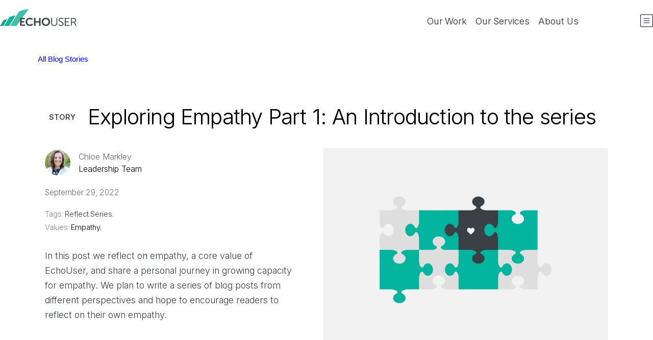

--- FILE ---
content_type: text/html; charset=utf-8
request_url: https://www.echouser.com/stories/exploring-empathy-part-1-an-introduction-to-the-series
body_size: 5943
content:
<!DOCTYPE html><html lang="en"><head><meta charSet="utf-8"/><meta name="viewport" content="width=device-width, initial-scale=1"/><link rel="stylesheet" href="/_next/static/chunks/56ef4249be41632c.css" data-precedence="next"/><link rel="stylesheet" href="/_next/static/chunks/1e0a73941e91f80c.css" data-precedence="next"/><link rel="stylesheet" href="/_next/static/chunks/5b862860b37c7683.css" data-precedence="next"/><link rel="preload" as="script" fetchPriority="low" href="/_next/static/chunks/672f37f0f4789434.js"/><script src="/_next/static/chunks/e0c9f99bf92d8d80.js" async=""></script><script src="/_next/static/chunks/82f86bbf1a6afe9a.js" async=""></script><script src="/_next/static/chunks/6740f161f60c6ab5.js" async=""></script><script src="/_next/static/chunks/c462f7822a1dbf4e.js" async=""></script><script src="/_next/static/chunks/turbopack-593d8634b5fc3181.js" async=""></script><script src="/_next/static/chunks/90d7b2c2bda6a8ce.js" async=""></script><script src="/_next/static/chunks/0fe1e993dac26135.js" async=""></script><script src="/_next/static/chunks/ff1a16fafef87110.js" async=""></script><script src="/_next/static/chunks/247eb132b7f7b574.js" async=""></script><link rel="preload" href="/_next/static/chunks/384eebd2997bd8c5.css" as="style"/><link rel="preload" href="https://www.googletagmanager.com/gtm.js?id=GTM-WTDBZFQ" as="script"/><meta name="theme-color" media="(prefers-color-scheme: light)" content="cyan"/><meta name="theme-color" media="(prefers-color-scheme: dark)" content="black"/><title>EchoUser | UX Research &amp; Design Agency</title><meta name="description" content="We are a full-service User Experience (UX) research &amp; design agency."/><link rel="icon" href="/favicon.ico?favicon.7a3aed21.ico" sizes="57x57" type="image/x-icon"/><meta name="next-size-adjust" content=""/><script src="/_next/static/chunks/a6dad97d9634a72d.js" noModule=""></script></head><body class="inter_5972bc34-module__OU16Qa__className"><div hidden=""><!--$--><!--/$--></div><div class="themes-module-scss-module__26bY4q__netflix"><div class="styles-module-scss-module__a0p_7a__globalContainer"><nav id="navbar" class="styles-module-scss-module__XOvJWG__navbar"><div class="styles-module-scss-module__NJ0beq__outer undefined"><div class="styles-module-scss-module__NJ0beq__inner undefined"><div class="styles-module-scss-module__XOvJWG__container"><a href="/"><img alt="dark EchoUser logo" loading="lazy" width="255" height="55" decoding="async" data-nimg="1" class="styles-module-scss-module__Rbs0qW__medium   styles-module-scss-module__Rbs0qW__logo" style="color:transparent" srcSet="/_next/image?url=https%3A%2F%2Fechouser-api-media.s3.us-west-1.amazonaws.com%2FEcho_User_Dark250_57ea9a395c.png%3Fupdated_at%3D2023-03-11T04%3A25%3A15.766Z&amp;w=256&amp;q=75 1x, /_next/image?url=https%3A%2F%2Fechouser-api-media.s3.us-west-1.amazonaws.com%2FEcho_User_Dark250_57ea9a395c.png%3Fupdated_at%3D2023-03-11T04%3A25%3A15.766Z&amp;w=640&amp;q=75 2x" src="/_next/image?url=https%3A%2F%2Fechouser-api-media.s3.us-west-1.amazonaws.com%2FEcho_User_Dark250_57ea9a395c.png%3Fupdated_at%3D2023-03-11T04%3A25%3A15.766Z&amp;w=640&amp;q=75"/></a><div class="styles-module-scss-module__XOvJWG__navContainer"><div class="styles-module-scss-module__XOvJWG__navLinks"><div class="styles-module-scss-module__2uEDsW__linksContainer"><a class="styles-module-scss-module__2uEDsW__link  " href="/work">Our Work</a><a class="styles-module-scss-module__2uEDsW__link  " href="/services">Our Services</a><a class="styles-module-scss-module__2uEDsW__link  " href="/about">About Us</a><a class="styles-module-scss-module__2uEDsW__link  styles-module-scss-module__2uEDsW__contact" href="/contact">Contact</a></div></div><div><div class="styles-module-scss-module__9vKjQq__burger" tabindex="0"><img alt="Menu" loading="lazy" width="25" height="25" decoding="async" data-nimg="1" class="" style="color:transparent" src="https://echouser-api-media.s3.us-west-1.amazonaws.com/Navigation_Menu_4_Streamline_Streamline_3_0_3_451d483eda.svg"/></div></div></div></div></div></div></nav><main><div class="styles-module-scss-module__NJ0beq__outer story-module-scss-module__IAsKiq__showcaseSectionOuter"><div class="styles-module-scss-module__NJ0beq__inner story-module-scss-module__IAsKiq__showcaseSectionInner"><div class="story-module-scss-module__IAsKiq__allPostsContainer"><a href="/stories"><button type="button" class="styles-module-scss-module__D-2Qra__button styles-module-scss-module__D-2Qra__flat styles-module-scss-module__D-2Qra__small styles-module-scss-module__D-2Qra__baseline undefined"><div><img alt="Spacer" loading="lazy" width="12" height="12" decoding="async" data-nimg="1" style="color:transparent" src="https://echouser-api-media.s3.us-west-1.amazonaws.com/Arrow_Left_Streamline_Streamline_3_0_24px_2stroke_e70bf71d38.svg"/><span class="styles-module-scss-module__RWN0va__textLabel">All Blog Stories</span></div></button></a></div><div class="story-module-scss-module__IAsKiq__showcaseContainer"><div class="story-module-scss-module__IAsKiq__titleContainer"><div class="story-module-scss-module__IAsKiq__postTag">Story</div><div class="story-module-scss-module__IAsKiq__title">Exploring Empathy Part 1: An Introduction to the series</div></div><div class="story-module-scss-module__IAsKiq__heroContainer"><img alt="Hero image" loading="lazy" width="1260" height="900" decoding="async" data-nimg="1" class="story-module-scss-module__IAsKiq__hero" style="color:transparent" srcSet="/_next/image?url=https%3A%2F%2Fechouser-api-media.s3.us-west-1.amazonaws.com%2FExploring_Empathy_Part_1_An_Introduction_to_the_series_be1a02bb4f.png&amp;w=1920&amp;q=75 1x, /_next/image?url=https%3A%2F%2Fechouser-api-media.s3.us-west-1.amazonaws.com%2FExploring_Empathy_Part_1_An_Introduction_to_the_series_be1a02bb4f.png&amp;w=3840&amp;q=75 2x" src="/_next/image?url=https%3A%2F%2Fechouser-api-media.s3.us-west-1.amazonaws.com%2FExploring_Empathy_Part_1_An_Introduction_to_the_series_be1a02bb4f.png&amp;w=3840&amp;q=75"/></div><div><div class="story-module-scss-module__IAsKiq__authorContainer"><img alt="Author avatar" loading="lazy" width="40" height="40" decoding="async" data-nimg="1" class="story-module-scss-module__IAsKiq__avatar" style="color:transparent" srcSet="/_next/image?url=https%3A%2F%2Fechouser-api-media.s3.us-west-1.amazonaws.com%2Fchloe_54e59bfd5d.jpg&amp;w=48&amp;q=75 1x, /_next/image?url=https%3A%2F%2Fechouser-api-media.s3.us-west-1.amazonaws.com%2Fchloe_54e59bfd5d.jpg&amp;w=96&amp;q=75 2x" src="/_next/image?url=https%3A%2F%2Fechouser-api-media.s3.us-west-1.amazonaws.com%2Fchloe_54e59bfd5d.jpg&amp;w=96&amp;q=75"/><div><div class="story-module-scss-module__IAsKiq__author">Chloe Markley</div><div>Leadership Team</div></div></div><div class="story-module-scss-module__IAsKiq__date">September 29, 2022</div><div class="story-module-scss-module__IAsKiq__tagsContainer"><div class="story-module-scss-module__IAsKiq__tagsLabel">Tags: </div><div class="story-module-scss-module__IAsKiq__tag">Reflect. </div><div class="story-module-scss-module__IAsKiq__tag">Series. </div></div><div class="story-module-scss-module__IAsKiq__valuesContainer"><div class="story-module-scss-module__IAsKiq__valuesLabel">Values: </div><div class="story-module-scss-module__IAsKiq__value"><a class="story-module-scss-module__IAsKiq__link" href="/about#empathy">Empathy</a>.</div></div><div class="story-module-scss-module__IAsKiq__summary"><div class="undefined"><p>In this post we reflect on empathy, a core value of EchoUser, and share a personal journey in growing capacity for empathy. We plan to write a series of blog posts from different perspectives and hope to encourage readers to reflect on their own empathy.</p>
</div></div></div></div></div></div><div class="styles-module-scss-module__NJ0beq__outer story-module-scss-module__IAsKiq__bodySectionOuter"><div class="styles-module-scss-module__NJ0beq__inner story-module-scss-module__IAsKiq__bodySectionInner"><div class="undefined"><p>One of my goals for the year was to take space and time to reflect. I’m happy to say that I’ve been able to successfully work on that goal! Recently, I have been reflecting on empathy. It is one of our company values at EchoUser, and it’s not hard to make the connection as to why. Empathy is core to UX and is often discussed. I have been reflecting on how EchoUser has explicitly framed our Empathy value statement and what it encompasses:</p>
<highlight>

<blockquote>
<p><strong><em>Empathy</em></strong></p>
<p><strong>Our core essence. Act with integrity, respect, and self-awareness. Have this for our clients, our work, each other, and ourselves.</strong></p>
</blockquote>
<highlight/>

<p>We had a virtual offsite last month where we engaged in several team activities based on our values. Mick, our founder and Vice President, talked about empathy, and especially the aspect of having empathy for our clients. It got me thinking.</p>
<p>There are situations when empathy feels easy to me and other situations when empathy is harder or doesn’t come as naturally. I wondered, in my own career and life, what’s the difference, and why is this the case? I also realized that I’ve grown my capacity for empathy over time in my career. Currently, I have also been doing a lot of personal work in the area of empathy and vulnerability. Something significant is beginning to shift within me as a part of this personal work, and I decided to write a blog post about my musings on empathy. But then my colleague Brian convinced me that there was enough here to expand into a series (thanks for the creative push, Brian!). So that’s what we’ve done. In the next few posts, Brian and I will be sharing our thoughts on empathy from the following perspectives:</p>
<ul>
<li><p>Empathy for Users</p>
</li>
<li><p>Empathy for Clients</p>
</li>
<li><p>Empathy for Kids (as parents)</p>
</li>
<li><p>Empathy for Oneself</p>
</li>
</ul>
<p>We hope you enjoy the ride and that perhaps our musings encourage you to reflect on how empathy shows up for you in your life. Where is it easy, and where is it hard for you?</p>
<br>

<p>--</p>
<p>Stay tuned for the next installment in our series, Empathy for Users, coming next week.</p>
<p><a href="https://www.linkedin.com/in/chloewsmarkley/">Chloe Markley</a></p>
</div></div></div></main><!--$--><!--/$--><div class="styles-module-scss-module__y4QWXa__border"><div></div></div><div class="styles-module-scss-module__y4QWXa__sectionOuter"><div class="styles-module-scss-module__y4QWXa__sectionInner"><div class="styles-module-scss-module__y4QWXa__logoContainer"><a href="/"><img alt="dark EchoUser logo" loading="lazy" width="255" height="55" decoding="async" data-nimg="1" class="styles-module-scss-module__Rbs0qW__large   styles-module-scss-module__Rbs0qW__logo" style="color:transparent" srcSet="/_next/image?url=https%3A%2F%2Fechouser-api-media.s3.us-west-1.amazonaws.com%2FEcho_User_Dark250_57ea9a395c.png%3Fupdated_at%3D2023-03-11T04%3A25%3A15.766Z&amp;w=256&amp;q=75 1x, /_next/image?url=https%3A%2F%2Fechouser-api-media.s3.us-west-1.amazonaws.com%2FEcho_User_Dark250_57ea9a395c.png%3Fupdated_at%3D2023-03-11T04%3A25%3A15.766Z&amp;w=640&amp;q=75 2x" src="/_next/image?url=https%3A%2F%2Fechouser-api-media.s3.us-west-1.amazonaws.com%2FEcho_User_Dark250_57ea9a395c.png%3Fupdated_at%3D2023-03-11T04%3A25%3A15.766Z&amp;w=640&amp;q=75"/></a></div><div class="styles-module-scss-module__y4QWXa__contentContainer"><div class="styles-module-scss-module__y4QWXa__slogan">More Perfect Experiences</div><div class="styles-module-scss-module__y4QWXa__linksContainer"><a class="styles-module-scss-module__y4QWXa__link" href="/work">Our Work</a>|<a class="styles-module-scss-module__y4QWXa__link" href="/services">Our Services</a>|<a class="styles-module-scss-module__y4QWXa__link" href="/about">About Us</a>|<a class="styles-module-scss-module__y4QWXa__link" href="/contact">Contact</a></div><div class="undefined styles-module-scss-module__y4QWXa__rights">© 2006-<!-- -->2026<!-- --> EchoUser. All rights reserved.</div></div></div></div></div></div><script src="/_next/static/chunks/672f37f0f4789434.js" id="_R_" async=""></script><script>(self.__next_f=self.__next_f||[]).push([0])</script><script>self.__next_f.push([1,"1:\"$Sreact.fragment\"\n2:I[19598,[\"/_next/static/chunks/90d7b2c2bda6a8ce.js\",\"/_next/static/chunks/0fe1e993dac26135.js\"],\"GoogleTagManager\"]\n3:I[21675,[\"/_next/static/chunks/90d7b2c2bda6a8ce.js\",\"/_next/static/chunks/0fe1e993dac26135.js\"],\"default\"]\n4:I[24750,[\"/_next/static/chunks/90d7b2c2bda6a8ce.js\",\"/_next/static/chunks/0fe1e993dac26135.js\"],\"default\"]\n5:I[39756,[\"/_next/static/chunks/ff1a16fafef87110.js\",\"/_next/static/chunks/247eb132b7f7b574.js\"],\"default\"]\n6:I[37457,[\"/_next/static/chunks/ff1a16fafef87110.js\",\"/_next/static/chunks/247eb132b7f7b574.js\"],\"default\"]\n7:I[5500,[\"/_next/static/chunks/90d7b2c2bda6a8ce.js\",\"/_next/static/chunks/0fe1e993dac26135.js\"],\"Image\"]\n8:I[22016,[\"/_next/static/chunks/90d7b2c2bda6a8ce.js\",\"/_next/static/chunks/0fe1e993dac26135.js\"],\"\"]\nc:I[68027,[],\"default\"]\ne:I[97367,[\"/_next/static/chunks/ff1a16fafef87110.js\",\"/_next/static/chunks/247eb132b7f7b574.js\"],\"OutletBoundary\"]\nf:\"$Sreact.suspense\"\n11:I[97367,[\"/_next/static/chunks/ff1a16fafef87110.js\",\"/_next/static/chunks/247eb132b7f7b574.js\"],\"ViewportBoundary\"]\n13:I[97367,[\"/_next/static/chunks/ff1a16fafef87110.js\",\"/_next/static/chunks/247eb132b7f7b574.js\"],\"MetadataBoundary\"]\n15:I[27201,[\"/_next/static/chunks/ff1a16fafef87110.js\",\"/_next/static/chunks/247eb132b7f7b574.js\"],\"IconMark\"]\n:HL[\"/_next/static/chunks/56ef4249be41632c.css\",\"style\"]\n:HL[\"/_next/static/chunks/1e0a73941e91f80c.css\",\"style\"]\n:HL[\"/_next/static/chunks/5b862860b37c7683.css\",\"style\"]\n:HL[\"/_next/static/media/83afe278b6a6bb3c-s.p.3a6ba036.woff2\",\"font\",{\"crossOrigin\":\"\",\"type\":\"font/woff2\"}]\n:HL[\"/_next/static/chunks/384eebd2997bd8c5.css\",\"style\"]\n"])</script><script>self.__next_f.push([1,"0:{\"P\":null,\"b\":\"2jLSCy4IPnuS_DEnyoVFN\",\"c\":[\"\",\"stories\",\"exploring-empathy-part-1-an-introduction-to-the-series\"],\"q\":\"\",\"i\":false,\"f\":[[[\"\",{\"children\":[\"stories\",{\"children\":[[\"slug\",\"exploring-empathy-part-1-an-introduction-to-the-series\",\"d\"],{\"children\":[\"__PAGE__\",{}]}]}]},\"$undefined\",\"$undefined\",true],[[\"$\",\"$1\",\"c\",{\"children\":[[[\"$\",\"link\",\"0\",{\"rel\":\"stylesheet\",\"href\":\"/_next/static/chunks/56ef4249be41632c.css\",\"precedence\":\"next\",\"crossOrigin\":\"$undefined\",\"nonce\":\"$undefined\"}],[\"$\",\"link\",\"1\",{\"rel\":\"stylesheet\",\"href\":\"/_next/static/chunks/1e0a73941e91f80c.css\",\"precedence\":\"next\",\"crossOrigin\":\"$undefined\",\"nonce\":\"$undefined\"}],[\"$\",\"link\",\"2\",{\"rel\":\"stylesheet\",\"href\":\"/_next/static/chunks/5b862860b37c7683.css\",\"precedence\":\"next\",\"crossOrigin\":\"$undefined\",\"nonce\":\"$undefined\"}],[\"$\",\"script\",\"script-0\",{\"src\":\"/_next/static/chunks/90d7b2c2bda6a8ce.js\",\"async\":true,\"nonce\":\"$undefined\"}],[\"$\",\"script\",\"script-1\",{\"src\":\"/_next/static/chunks/0fe1e993dac26135.js\",\"async\":true,\"nonce\":\"$undefined\"}]],[\"$\",\"html\",null,{\"lang\":\"en\",\"children\":[[\"$\",\"$L2\",null,{\"gtmId\":\"GTM-WTDBZFQ\"}],[\"$\",\"body\",null,{\"className\":\"inter_5972bc34-module__OU16Qa__className\",\"children\":[\"$\",\"$L3\",null,{\"themeConfig\":{\"defaultTheme\":\"netflix\",\"brand\":{\"primary\":{\"hue\":172,\"saturation\":\"97%\",\"lightness\":\"29%\"}}},\"children\":[\"$\",\"div\",null,{\"className\":\"styles-module-scss-module__a0p_7a__globalContainer\",\"children\":[[\"$\",\"$L4\",null,{}],[\"$\",\"$L5\",null,{\"parallelRouterKey\":\"children\",\"error\":\"$undefined\",\"errorStyles\":\"$undefined\",\"errorScripts\":\"$undefined\",\"template\":[\"$\",\"$L6\",null,{}],\"templateStyles\":\"$undefined\",\"templateScripts\":\"$undefined\",\"notFound\":[[\"$\",\"div\",null,{\"className\":\"not-found-module-scss-module__2jWFaq__outerNot\",\"children\":[\"$\",\"div\",null,{\"className\":\"not-found-module-scss-module__2jWFaq__innerNot\",\"children\":[[\"$\",\"$L7\",null,{\"src\":\"https://echouser-api-media.s3.us-west-1.amazonaws.com/404_not_found_b1f82f6eb2.png\",\"alt\":\"404\",\"width\":660,\"height\":401,\"className\":\"not-found-module-scss-module__2jWFaq__beaker\",\"priority\":true}],[\"$\",\"div\",null,{\"className\":\"not-found-module-scss-module__2jWFaq__allLinksContainer\",\"children\":[[\"$\",\"div\",null,{\"className\":\"not-found-module-scss-module__2jWFaq__header1\",\"children\":\"Our apologies\"}],[\"$\",\"div\",null,{\"className\":\"not-found-module-scss-module__2jWFaq__linksHeader\",\"children\":\"That page does not seem to exist. Try one of these:\"}],[\"$\",\"div\",null,{\"className\":\"not-found-module-scss-module__2jWFaq__linkPair\",\"children\":[[\"$\",\"$L8\",null,{\"href\":\"/about\",\"className\":\"not-found-module-scss-module__2jWFaq__link\",\"children\":\"About Us\"}],\"- A brief overview on who we are.\"]}],[\"$\",\"div\",null,{\"className\":\"not-found-module-scss-module__2jWFaq__linkPair\",\"children\":[[\"$\",\"$L8\",null,{\"href\":\"/research\",\"className\":\"not-found-module-scss-module__2jWFaq__link\",\"children\":\"Research Services\"}],\"- Explore behaviors, needs, pains, insights.\"]}],[\"$\",\"div\",null,{\"className\":\"not-found-module-scss-module__2jWFaq__linkPair\",\"children\":[[\"$\",\"$L8\",null,{\"href\":\"/design\",\"className\":\"not-found-module-scss-module__2jWFaq__link\",\"children\":\"Design Services\"}],\"- Create flows, models, wireframes, visuals.\"]}],[\"$\",\"div\",null,{\"className\":\"not-found-module-scss-module__2jWFaq__linkPair\",\"children\":[[\"$\",\"$L8\",null,{\"href\":\"/testing\",\"className\":\"not-found-module-scss-module__2jWFaq__link\",\"children\":\"Testing Services\"}],\"- Assess, measure, iterate, improve.\"]}],[\"$\",\"div\",null,{\"className\":\"not-found-module-scss-module__2jWFaq__linkPair\",\"children\":[[\"$\",\"$L8\",null,{\"href\":\"/stories\",\"className\":\"not-found-module-scss-module__2jWFaq__link\",\"children\":\"Posts\"}],\"- Blog thoughts and stories across the years.\"]}],[\"$\",\"div\",null,{\"className\":\"not-found-module-scss-module__2jWFaq__linkPair\",\"children\":[[\"$\",\"$L8\",null,{\"href\":\"/cases\",\"className\":\"not-found-module-scss-module__2jWFaq__link\",\"children\":\"Cases\"}],\"- Brief project write-ups.\"]}]]}]]}]}],[[\"$\",\"link\",\"0\",{\"rel\":\"stylesheet\",\"href\":\"/_next/static/chunks/384eebd2997bd8c5.css\",\"precedence\":\"next\",\"crossOrigin\":\"$undefined\",\"nonce\":\"$undefined\"}]]],\"forbidden\":\"$undefined\",\"unauthorized\":\"$undefined\"}],\"$L9\"]}]}]}]]}]]}],{\"children\":[[\"$\",\"$1\",\"c\",{\"children\":[null,[\"$\",\"$L5\",null,{\"parallelRouterKey\":\"children\",\"error\":\"$undefined\",\"errorStyles\":\"$undefined\",\"errorScripts\":\"$undefined\",\"template\":[\"$\",\"$L6\",null,{}],\"templateStyles\":\"$undefined\",\"templateScripts\":\"$undefined\",\"notFound\":\"$undefined\",\"forbidden\":\"$undefined\",\"unauthorized\":\"$undefined\"}]]}],{\"children\":[[\"$\",\"$1\",\"c\",{\"children\":[null,[\"$\",\"$L5\",null,{\"parallelRouterKey\":\"children\",\"error\":\"$undefined\",\"errorStyles\":\"$undefined\",\"errorScripts\":\"$undefined\",\"template\":[\"$\",\"$L6\",null,{}],\"templateStyles\":\"$undefined\",\"templateScripts\":\"$undefined\",\"notFound\":\"$undefined\",\"forbidden\":\"$undefined\",\"unauthorized\":\"$undefined\"}]]}],{\"children\":[\"$La\",{},null,false,false]},null,false,false]},null,false,false]},null,false,false],\"$Lb\",false]],\"m\":\"$undefined\",\"G\":[\"$c\",[]],\"S\":false}\n"])</script><script>self.__next_f.push([1,"a:[\"$\",\"$1\",\"c\",{\"children\":[\"$Ld\",null,[\"$\",\"$Le\",null,{\"children\":[\"$\",\"$f\",null,{\"name\":\"Next.MetadataOutlet\",\"children\":\"$@10\"}]}]]}]\nb:[\"$\",\"$1\",\"h\",{\"children\":[null,[\"$\",\"$L11\",null,{\"children\":\"$@12\"}],[\"$\",\"div\",null,{\"hidden\":true,\"children\":[\"$\",\"$L13\",null,{\"children\":[\"$\",\"$f\",null,{\"name\":\"Next.Metadata\",\"children\":\"$@14\"}]}]}],[\"$\",\"meta\",null,{\"name\":\"next-size-adjust\",\"content\":\"\"}]]}]\n12:[[\"$\",\"meta\",\"0\",{\"charSet\":\"utf-8\"}],[\"$\",\"meta\",\"1\",{\"name\":\"viewport\",\"content\":\"width=device-width, initial-scale=1\"}],[\"$\",\"meta\",\"2\",{\"name\":\"theme-color\",\"media\":\"(prefers-color-scheme: light)\",\"content\":\"cyan\"}],[\"$\",\"meta\",\"3\",{\"name\":\"theme-color\",\"media\":\"(prefers-color-scheme: dark)\",\"content\":\"black\"}]]\n14:[[\"$\",\"title\",\"0\",{\"children\":\"EchoUser | UX Research \u0026 Design Agency\"}],[\"$\",\"meta\",\"1\",{\"name\":\"description\",\"content\":\"We are a full-service User Experience (UX) research \u0026 design agency.\"}],[\"$\",\"link\",\"2\",{\"rel\":\"icon\",\"href\":\"/favicon.ico?favicon.7a3aed21.ico\",\"sizes\":\"57x57\",\"type\":\"image/x-icon\"}],[\"$\",\"$L15\",\"3\",{}]]\n10:null\n"])</script><script>self.__next_f.push([1,"9:[[\"$\",\"div\",null,{\"className\":\"styles-module-scss-module__y4QWXa__border\",\"children\":[\"$\",\"div\",null,{\"className\":\"$undefined\"}]}],[\"$\",\"div\",null,{\"className\":\"styles-module-scss-module__y4QWXa__sectionOuter\",\"children\":[\"$\",\"div\",null,{\"className\":\"styles-module-scss-module__y4QWXa__sectionInner\",\"children\":[[\"$\",\"div\",null,{\"className\":\"styles-module-scss-module__y4QWXa__logoContainer\",\"children\":[\"$\",\"$L8\",null,{\"href\":\"/\",\"children\":[\"$\",\"$L7\",null,{\"alt\":\"dark EchoUser logo\",\"src\":\"https://echouser-api-media.s3.us-west-1.amazonaws.com/Echo_User_Dark250_57ea9a395c.png?updated_at=2023-03-11T04:25:15.766Z\",\"width\":255,\"height\":55,\"className\":\"styles-module-scss-module__Rbs0qW__large   styles-module-scss-module__Rbs0qW__logo\"}]}]}],[\"$\",\"div\",null,{\"className\":\"styles-module-scss-module__y4QWXa__contentContainer\",\"children\":[[\"$\",\"div\",null,{\"className\":\"styles-module-scss-module__y4QWXa__slogan\",\"children\":\"More Perfect Experiences\"}],[\"$\",\"div\",null,{\"className\":\"styles-module-scss-module__y4QWXa__linksContainer\",\"children\":[[\"$\",\"$L8\",null,{\"href\":\"/work\",\"className\":\"styles-module-scss-module__y4QWXa__link\",\"children\":\"Our Work\"}],\"|\",[\"$\",\"$L8\",null,{\"href\":\"/services\",\"className\":\"styles-module-scss-module__y4QWXa__link\",\"children\":\"Our Services\"}],\"|\",[\"$\",\"$L8\",null,{\"href\":\"/about\",\"className\":\"styles-module-scss-module__y4QWXa__link\",\"children\":\"About Us\"}],\"|\",[\"$\",\"$L8\",null,{\"href\":\"/contact\",\"className\":\"styles-module-scss-module__y4QWXa__link\",\"children\":\"Contact\"}]]}],[\"$\",\"div\",null,{\"className\":\"undefined styles-module-scss-module__y4QWXa__rights\",\"children\":[\"© 2006-\",2026,\" EchoUser. All rights reserved.\"]}]]}]]}]}]]\n"])</script><script>self.__next_f.push([1,"16:T910,"])</script><script>self.__next_f.push([1,"\u003cp\u003eOne of my goals for the year was to take space and time to reflect. I’m happy to say that I’ve been able to successfully work on that goal! Recently, I have been reflecting on empathy. It is one of our company values at EchoUser, and it’s not hard to make the connection as to why. Empathy is core to UX and is often discussed. I have been reflecting on how EchoUser has explicitly framed our Empathy value statement and what it encompasses:\u003c/p\u003e\n\u003chighlight\u003e\n\n\u003cblockquote\u003e\n\u003cp\u003e\u003cstrong\u003e\u003cem\u003eEmpathy\u003c/em\u003e\u003c/strong\u003e\u003c/p\u003e\n\u003cp\u003e\u003cstrong\u003eOur core essence. Act with integrity, respect, and self-awareness. Have this for our clients, our work, each other, and ourselves.\u003c/strong\u003e\u003c/p\u003e\n\u003c/blockquote\u003e\n\u003chighlight/\u003e\n\n\u003cp\u003eWe had a virtual offsite last month where we engaged in several team activities based on our values. Mick, our founder and Vice President, talked about empathy, and especially the aspect of having empathy for our clients. It got me thinking.\u003c/p\u003e\n\u003cp\u003eThere are situations when empathy feels easy to me and other situations when empathy is harder or doesn’t come as naturally. I wondered, in my own career and life, what’s the difference, and why is this the case? I also realized that I’ve grown my capacity for empathy over time in my career. Currently, I have also been doing a lot of personal work in the area of empathy and vulnerability. Something significant is beginning to shift within me as a part of this personal work, and I decided to write a blog post about my musings on empathy. But then my colleague Brian convinced me that there was enough here to expand into a series (thanks for the creative push, Brian!). So that’s what we’ve done. In the next few posts, Brian and I will be sharing our thoughts on empathy from the following perspectives:\u003c/p\u003e\n\u003cul\u003e\n\u003cli\u003e\u003cp\u003eEmpathy for Users\u003c/p\u003e\n\u003c/li\u003e\n\u003cli\u003e\u003cp\u003eEmpathy for Clients\u003c/p\u003e\n\u003c/li\u003e\n\u003cli\u003e\u003cp\u003eEmpathy for Kids (as parents)\u003c/p\u003e\n\u003c/li\u003e\n\u003cli\u003e\u003cp\u003eEmpathy for Oneself\u003c/p\u003e\n\u003c/li\u003e\n\u003c/ul\u003e\n\u003cp\u003eWe hope you enjoy the ride and that perhaps our musings encourage you to reflect on how empathy shows up for you in your life. Where is it easy, and where is it hard for you?\u003c/p\u003e\n\u003cbr\u003e\n\n\u003cp\u003e--\u003c/p\u003e\n\u003cp\u003eStay tuned for the next installment in our series, Empathy for Users, coming next week.\u003c/p\u003e\n\u003cp\u003e\u003ca href=\"https://www.linkedin.com/in/chloewsmarkley/\"\u003eChloe Markley\u003c/a\u003e\u003c/p\u003e\n"])</script><script>self.__next_f.push([1,"d:[\"$\",\"main\",null,{\"children\":[[\"$\",\"div\",null,{\"className\":\"styles-module-scss-module__NJ0beq__outer story-module-scss-module__IAsKiq__showcaseSectionOuter\",\"children\":[\"$\",\"div\",null,{\"className\":\"styles-module-scss-module__NJ0beq__inner story-module-scss-module__IAsKiq__showcaseSectionInner\",\"children\":[[\"$\",\"div\",null,{\"className\":\"story-module-scss-module__IAsKiq__allPostsContainer\",\"children\":[\"$\",\"$L8\",null,{\"href\":\"/stories\",\"children\":[\"$\",\"button\",null,{\"type\":\"button\",\"className\":\"styles-module-scss-module__D-2Qra__button styles-module-scss-module__D-2Qra__flat styles-module-scss-module__D-2Qra__small styles-module-scss-module__D-2Qra__baseline undefined\",\"onClick\":\"$undefined\",\"disabled\":false,\"children\":[\"$\",\"div\",null,{\"className\":\"$undefined\",\"children\":[[\"$\",\"$L7\",null,{\"alt\":\"Spacer\",\"height\":12,\"src\":\"https://echouser-api-media.s3.us-west-1.amazonaws.com/Arrow_Left_Streamline_Streamline_3_0_24px_2stroke_e70bf71d38.svg\",\"width\":12}],[\"$\",\"span\",null,{\"className\":\"styles-module-scss-module__RWN0va__textLabel\",\"children\":\"All Blog Stories\"}]]}]}]}]}],[\"$\",\"div\",null,{\"className\":\"story-module-scss-module__IAsKiq__showcaseContainer\",\"children\":[[\"$\",\"div\",null,{\"className\":\"story-module-scss-module__IAsKiq__titleContainer\",\"children\":[[\"$\",\"div\",null,{\"className\":\"story-module-scss-module__IAsKiq__postTag\",\"children\":\"Story\"}],[\"$\",\"div\",null,{\"className\":\"story-module-scss-module__IAsKiq__title\",\"children\":\"Exploring Empathy Part 1: An Introduction to the series\"}]]}],[\"$\",\"div\",null,{\"className\":\"story-module-scss-module__IAsKiq__heroContainer\",\"children\":[\"$\",\"$L7\",null,{\"src\":\"https://echouser-api-media.s3.us-west-1.amazonaws.com/Exploring_Empathy_Part_1_An_Introduction_to_the_series_be1a02bb4f.png\",\"alt\":\"Hero image\",\"className\":\"story-module-scss-module__IAsKiq__hero\",\"height\":900,\"width\":1260}]}],[\"$\",\"div\",null,{\"className\":\"$undefined\",\"children\":[[\"$\",\"div\",null,{\"className\":\"story-module-scss-module__IAsKiq__authorContainer\",\"children\":[[\"$\",\"$L7\",null,{\"src\":\"https://echouser-api-media.s3.us-west-1.amazonaws.com/chloe_54e59bfd5d.jpg\",\"alt\":\"Author avatar\",\"className\":\"story-module-scss-module__IAsKiq__avatar\",\"height\":40,\"width\":40}],[\"$\",\"div\",null,{\"className\":\"$undefined\",\"children\":[[\"$\",\"div\",null,{\"className\":\"story-module-scss-module__IAsKiq__author\",\"children\":\"Chloe Markley\"}],[\"$\",\"div\",null,{\"className\":\"$undefined\",\"children\":\"Leadership Team\"}]]}]]}],[\"$\",\"div\",null,{\"className\":\"story-module-scss-module__IAsKiq__date\",\"children\":\"September 29, 2022\"}],[[\"$\",\"div\",null,{\"className\":\"story-module-scss-module__IAsKiq__tagsContainer\",\"children\":[[\"$\",\"div\",null,{\"className\":\"story-module-scss-module__IAsKiq__tagsLabel\",\"children\":\"Tags: \"}],[[\"$\",\"div\",\"0\",{\"className\":\"story-module-scss-module__IAsKiq__tag\",\"children\":\"Reflect. \"}],[\"$\",\"div\",\"1\",{\"className\":\"story-module-scss-module__IAsKiq__tag\",\"children\":\"Series. \"}]]]}],[\"$\",\"div\",null,{\"className\":\"story-module-scss-module__IAsKiq__valuesContainer\",\"children\":[[\"$\",\"div\",null,{\"className\":\"story-module-scss-module__IAsKiq__valuesLabel\",\"children\":\"Values: \"}],[[\"$\",\"div\",\"0\",{\"className\":\"story-module-scss-module__IAsKiq__value\",\"children\":[[\"$\",\"$L8\",null,{\"href\":\"/about/#empathy\",\"className\":\"story-module-scss-module__IAsKiq__link\",\"children\":\"Empathy\"}],\".\"]}]]]}]],[\"$\",\"div\",null,{\"className\":\"story-module-scss-module__IAsKiq__summary\",\"children\":[\"$\",\"div\",null,{\"className\":\"undefined\",\"dangerouslySetInnerHTML\":{\"__html\":\"\u003cp\u003eIn this post we reflect on empathy, a core value of EchoUser, and share a personal journey in growing capacity for empathy. We plan to write a series of blog posts from different perspectives and hope to encourage readers to reflect on their own empathy.\u003c/p\u003e\\n\"}}]}]]}]]}]]}]}],[\"$\",\"div\",null,{\"className\":\"styles-module-scss-module__NJ0beq__outer story-module-scss-module__IAsKiq__bodySectionOuter\",\"children\":[\"$\",\"div\",null,{\"className\":\"styles-module-scss-module__NJ0beq__inner story-module-scss-module__IAsKiq__bodySectionInner\",\"children\":[\"$\",\"div\",null,{\"className\":\"undefined\",\"dangerouslySetInnerHTML\":{\"__html\":\"$16\"}}]}]}]]}]\n"])</script></body></html>

--- FILE ---
content_type: text/css; charset=utf-8
request_url: https://www.echouser.com/_next/static/chunks/56ef4249be41632c.css
body_size: 13153
content:
@font-face{font-family:Inter;font-style:normal;font-weight:100 900;font-display:swap;src:url(../media/2c55a0e60120577a-s.2a48534a.woff2)format("woff2");unicode-range:U+460-52F,U+1C80-1C8A,U+20B4,U+2DE0-2DFF,U+A640-A69F,U+FE2E-FE2F}@font-face{font-family:Inter;font-style:normal;font-weight:100 900;font-display:swap;src:url(../media/9c72aa0f40e4eef8-s.18a48cbc.woff2)format("woff2");unicode-range:U+301,U+400-45F,U+490-491,U+4B0-4B1,U+2116}@font-face{font-family:Inter;font-style:normal;font-weight:100 900;font-display:swap;src:url(../media/ad66f9afd8947f86-s.7a40eb73.woff2)format("woff2");unicode-range:U+1F??}@font-face{font-family:Inter;font-style:normal;font-weight:100 900;font-display:swap;src:url(../media/5476f68d60460930-s.c995e352.woff2)format("woff2");unicode-range:U+370-377,U+37A-37F,U+384-38A,U+38C,U+38E-3A1,U+3A3-3FF}@font-face{font-family:Inter;font-style:normal;font-weight:100 900;font-display:swap;src:url(../media/2bbe8d2671613f1f-s.76dcb0b2.woff2)format("woff2");unicode-range:U+102-103,U+110-111,U+128-129,U+168-169,U+1A0-1A1,U+1AF-1B0,U+300-301,U+303-304,U+308-309,U+323,U+329,U+1EA0-1EF9,U+20AB}@font-face{font-family:Inter;font-style:normal;font-weight:100 900;font-display:swap;src:url(../media/1bffadaabf893a1e-s.7cd81963.woff2)format("woff2");unicode-range:U+100-2BA,U+2BD-2C5,U+2C7-2CC,U+2CE-2D7,U+2DD-2FF,U+304,U+308,U+329,U+1D00-1DBF,U+1E00-1E9F,U+1EF2-1EFF,U+2020,U+20A0-20AB,U+20AD-20C0,U+2113,U+2C60-2C7F,U+A720-A7FF}@font-face{font-family:Inter;font-style:normal;font-weight:100 900;font-display:swap;src:url(../media/83afe278b6a6bb3c-s.p.3a6ba036.woff2)format("woff2");unicode-range:U+??,U+131,U+152-153,U+2BB-2BC,U+2C6,U+2DA,U+2DC,U+304,U+308,U+329,U+2000-206F,U+20AC,U+2122,U+2191,U+2193,U+2212,U+2215,U+FEFF,U+FFFD}@font-face{font-family:Inter Fallback;src:local(Arial);ascent-override:90.44%;descent-override:22.52%;line-gap-override:0.0%;size-adjust:107.12%}.inter_5972bc34-module__OU16Qa__className{font-family:Inter,Inter Fallback;font-style:normal}
.themes-module-scss-module__26bY4q__netflix{--navbar-background:var(--base-plus-5);--navbar-scroll-background:var(--base-plus-5);--menu-text-color:var(--gray-150);--menu-text-hover-color:var(--base-0);--theme-selector-text-color:var(--base-0);--showcase-radial-1:hsla(var(--base-hue),var(--de-saturated),var(--light-plus-5),.925);--showcase-radial-2:hsla(var(--base-hue),var(--de-saturated),var(--light-plus-5),.925);--showcase-radial-3:hsla(var(--base-hue),var(--de-saturated),var(--light-plus-4),.925);--showcase-title-color:var(--base-minus-3);--home-cards-title-color:var(--base-minus-4);--domain-card-background:var(--gray-990);--domain-card-arrow-color:var(--sat-0);--domain-card-arrow-hover-color:var(--sat-0);--service-card-background:var(--gray-990);--service-card-hover-color:var(--sat-0);--featured-title-weight:300;--featured-radial-center:var(--desat-plus-5);--featured-radial-edges:var(--desat-plus-4);--base-card-background:var(--gray-990);--base-card-background-hover:var(--desat-plus-4);--base-card-border:.5px solid var(--desat-plus-4);--base-card-box-shadow:0 1px 2px 0 var(--desat-plus-4);--base-card-hover-box-shadow:1px 1.5px 2px var(--desat-plus-2);--base-card-title-hover:var(--base-0);--base-card-subtitle-color:var(--base-plus-1);--base-card-date-color:var(--gray-400);--footer-rights-color:var(--gray-400);--link-color:var(--sat-0);--link-hover-color:var(--sat-plus-1);--primary-background-1:var(--desat-minus-5);--primary-background-2:var(--desat-minus-4);--primary-background-3:var(--desat-minus-3);--secondary-background-1:var(--desat-plus-5);--secondary-background-2:var(--desat-plus-4);--secondary-background-3:var(--desat-plus-3);--primary-text-1:var(--desat-plus-5);--primary-text-2:var(--desat-plus-4);--primary-text-3:var(--desat-plus-3);--secondary-text-1:var(--desat-minus-5);--secondary-text-2:var(--desat-minus-4);--secondary-text-3:var(--desat-minus-3);--grayscale-1:var(--gray-100);--grayscale-2:var(--gray-150);--grayscale-3:var(--gray-200);--base-white-background:var(--gray-990);--base-text-on-white:var(--desat-minus-4);--button-background:var(--base-minus-1);--button-text:var(--base-plus-5);--button-hover-background:var(--base-plus-1);--button-hover-text:var(--base-plus-5);--button-outline:var(--sat-0);--button-hover-outline:var(--sat-0);--inverted-button-background:var(--desat-plus-4);--inverted-button-text:var(--sat-0);--inverted-button-hover-background:var(--sat-plus-1);--inverted-button-hover-text:var(--desat-plus-5);--grayscale-button-background:var(--desat-plus-2);--grayscale-button-text:var(--base-plus-5);--grayscale-button-hover-background:var(--desat-plus-1);--grayscale-button-hover-text:var(--desat-plus-5);--grayscale-button-outline:var(--desat-plus-2);--grayscale-button-hover-outline:var(--desat-plus-1)}
.styles-module-scss-module__Rbs0qW__small{width:100px;height:auto}.styles-module-scss-module__Rbs0qW__medium{width:150px;height:auto}.styles-module-scss-module__Rbs0qW__large{width:200px;height:auto}.styles-module-scss-module__Rbs0qW__animate{animation:5s ease-in-out infinite styles-module-scss-module__Rbs0qW__pulsate}@keyframes styles-module-scss-module__Rbs0qW__pulsate{0%,25%{filter:saturate(75%)}75%{filter:saturate(225%)}to{filter:saturate(75%)}}.styles-module-scss-module__Rbs0qW__logo:hover{filter:saturate(225%);transition:var(--base-transition)}
.styles-module-scss-module__JnQxTq__compact p{margin:0;padding:0}
.styles-module-scss-module__D-2Qra__button{cursor:pointer;border:none;transition:all .15s;display:inline-block}.styles-module-scss-module__D-2Qra__button.styles-module-scss-module__D-2Qra__gap{--gap:0px 0px 0px 2px var(--primary-background-1);--outline:0px 0px 0px 4px var(--button-outline);--hover-outline:0px 0px 0px 4px var(--button-hover-outline);box-shadow:var(--gap),var(--outline);border-radius:8px}.styles-module-scss-module__D-2Qra__button.styles-module-scss-module__D-2Qra__gap:hover{box-shadow:var(--gap),var(--hover-outline)}.styles-module-scss-module__D-2Qra__button.styles-module-scss-module__D-2Qra__flat{box-shadow:none;border-radius:7px}.styles-module-scss-module__D-2Qra__button.styles-module-scss-module__D-2Qra__rectangle{box-shadow:none;border-radius:0}.styles-module-scss-module__D-2Qra__button.styles-module-scss-module__D-2Qra__baseline{background-color:var(--button-background);color:var(--button-text)}.styles-module-scss-module__D-2Qra__button.styles-module-scss-module__D-2Qra__baseline:hover{background-color:var(--button-hover-background);color:var(--button-hover-text)}.styles-module-scss-module__D-2Qra__button.styles-module-scss-module__D-2Qra__inverted{background-color:var(--inverted-button-background);color:var(--inverted-button-text)}.styles-module-scss-module__D-2Qra__button.styles-module-scss-module__D-2Qra__inverted:hover{background-color:var(--inverted-button-hover-background);color:var(--inverted-button-hover-text)}.styles-module-scss-module__D-2Qra__button.styles-module-scss-module__D-2Qra__grayscale{background-color:var(--grayscale-button-background);color:var(--grayscale-button-text);--outline:0px 0px 0px 4px var(--grayscale-button-outline);--hover-outline:0px 0px 0px 4px var(--grayscale-button-hover-outline);box-shadow:var(--gap),var(--outline)}.styles-module-scss-module__D-2Qra__button.styles-module-scss-module__D-2Qra__grayscale:hover{background-color:var(--grayscale-button-hover-background);color:var(--grayscale-button-hover-text);box-shadow:var(--gap),var(--hover-outline)}.styles-module-scss-module__D-2Qra__button.styles-module-scss-module__D-2Qra__small{padding:.25rem 1rem;font-size:.95rem}.styles-module-scss-module__D-2Qra__button.styles-module-scss-module__D-2Qra__medium{padding:.5rem 1.4rem;font-size:1.2rem}.styles-module-scss-module__D-2Qra__button.styles-module-scss-module__D-2Qra__large{padding:.9rem 1.25rem;font-size:1.2rem}.styles-module-scss-module__D-2Qra__button.styles-module-scss-module__D-2Qra__wide{padding:1.25rem 4.5rem;font-size:1.2rem}
.styles-module-scss-module__RWN0va__textLabel{margin-left:.35rem}
:where(.styles-module-scss-module__NJ0beq__outer){flex-direction:column;justify-content:center;align-items:center;width:100%;display:flex}:where(.styles-module-scss-module__NJ0beq__inner){flex-direction:column;justify-content:center;align-items:center;width:85%;display:flex;position:relative}
.styles-module-scss-module__9vKjQq__burger{cursor:pointer;display:flex}.styles-module-scss-module__9vKjQq__burger img{margin:0 0 2px}.styles-module-scss-module__9vKjQq__filterWhite:hover{filter:saturate(225%);transition:var(--base-transition)}.styles-module-scss-module__9vKjQq__menu{background-color:var(--base-white-background);border-radius:var(--base-border-radius);box-shadow:0px 2px 3px var(--desat-plus-2);z-index:10;flex-direction:column;gap:.5rem;padding:.5rem;display:flex;position:absolute;top:110%}@media (min-width:0){.styles-module-scss-module__9vKjQq__menu{right:-10px}}@media (min-width:900px){.styles-module-scss-module__9vKjQq__menu{right:-52.5px}}.styles-module-scss-module__9vKjQq__menuItem{border-radius:var(--base-border-radius);color:var(--menu-text-color);font-size:1.15rem;font-weight:400;text-decoration:none}.styles-module-scss-module__9vKjQq__menuItem:hover,.styles-module-scss-module__9vKjQq__menuItem.styles-module-scss-module__9vKjQq__active{color:teal;transition:var(--base-transition);background-color:#0000001a}@media (min-width:0){.styles-module-scss-module__9vKjQq__menuItem{padding:.75rem 1.25rem}}@media (min-width:900px){.styles-module-scss-module__9vKjQq__menuItem{padding:.5rem 1.5rem}}
.styles-module-scss-module__2uEDsW__linksContainer{margin:0 0 .125rem}.styles-module-scss-module__2uEDsW__link,.styles-module-scss-module__2uEDsW__active,.styles-module-scss-module__2uEDsW__contact{border-radius:var(--base-border-radius);color:var(--gray-100);transition:var(--base-transition);word-spacing:-.05rem;margin:0 3px 0 0;padding:5.5px 7px;font-size:1.1rem;font-weight:350;text-decoration:none}.styles-module-scss-module__2uEDsW__link:hover,.styles-module-scss-module__2uEDsW__active:hover,.styles-module-scss-module__2uEDsW__contact:hover,.styles-module-scss-module__2uEDsW__active{color:var(--base-0);transition:var(--base-transition);background:#d8e5e3}.styles-module-scss-module__2uEDsW__contact{background-color:teal;background-color:var(--base-0);background-color:var(--desat-0);color:#fff;margin:0 .6rem;padding:5.5px 8px}
.styles-module-scss-module__ioKLPa__paginationList{text-align:center;gap:10px;padding:0 0 1rem;list-style:none;display:flex}@media (min-width:0){.styles-module-scss-module__ioKLPa__paginationList{gap:7px}}@media (min-width:500px){.styles-module-scss-module__ioKLPa__paginationList{gap:10px}}.styles-module-scss-module__ioKLPa__paginationList li button{justify-content:center;align-items:center;display:flex}.styles-module-scss-module__ioKLPa__paginationList li a{text-decoration:none}.styles-module-scss-module__ioKLPa__paginationList li .styles-module-scss-module__ioKLPa__pageButton{cursor:pointer;border:none;border-radius:5px;width:25px;height:25px;padding:4px 5px;font-size:.9rem;font-weight:200;text-decoration:none}.styles-module-scss-module__ioKLPa__paginationList li .styles-module-scss-module__ioKLPa__pageButton:hover{background:var(--sat-minus-1);color:#fff;font-weight:700}.styles-module-scss-module__ioKLPa__paginationList li .styles-module-scss-module__ioKLPa__pageButton:hover img.styles-module-scss-module__ioKLPa__nav{filter:invert()brightness(2);width:12px;height:12px}.styles-module-scss-module__ioKLPa__paginationList li .styles-module-scss-module__ioKLPa__disabled{color:var(--gray-500);pointer-events:none;opacity:.75}.styles-module-scss-module__ioKLPa__paginationList li .styles-module-scss-module__ioKLPa__nav{opacity:.75}.styles-module-scss-module__ioKLPa__paginationList li .styles-module-scss-module__ioKLPa__active{background:#fafad2;background:var(--sat-minus-2);color:#fff;font-weight:700}.styles-module-scss-module__ioKLPa__paginationList li .styles-module-scss-module__ioKLPa__dots{color:default;cursor:default;background:0 0;margin:0;padding:0}.styles-module-scss-module__ioKLPa__paginationList li .styles-module-scss-module__ioKLPa__dots:hover{color:inherit;background:0 0}
.styles-module-scss-module__kp9NXq__sectionOuter{background:radial-gradient(ellipse 100% 100% at center 85%,var(--showcase-radial-1)0%,var(--showcase-radial-2)33%,var(--showcase-radial-3)66%),url(https://echouser-api-media.s3.us-west-1.amazonaws.com/hexagons2_7edd43413b.svg);background-position:top;background-repeat:no-repeat;background-size:cover;padding:0 0 .75rem}@media (min-width:0){.styles-module-scss-module__kp9NXq__sectionInner{width:100%;padding:0 1rem}}@media (min-width:500px){.styles-module-scss-module__kp9NXq__sectionInner{width:85%}}@media (min-width:900px){.styles-module-scss-module__kp9NXq__sectionInner{width:80%;padding:1rem 0 0}}@media (min-width:1200px){.styles-module-scss-module__kp9NXq__sectionInner{width:80%}}.styles-module-scss-module__kp9NXq__carouselContainer{background:var(--sat-plus-5);border-radius:var(--base-border-radius);flex-direction:column;width:100%;margin:1.25rem 0 0;display:flex}@media (min-width:0){.styles-module-scss-module__kp9NXq__carouselContainer{padding:2rem 1.5rem 2.5rem}}@media (min-width:1200px){.styles-module-scss-module__kp9NXq__carouselContainer{padding:5rem 2rem 2.25rem}}.styles-module-scss-module__kp9NXq__carouselContentContainer{justify-content:space-between;display:flex}@media (min-width:0){.styles-module-scss-module__kp9NXq__carouselContentContainer{flex-direction:column;gap:1rem}}@media (min-width:1200px){.styles-module-scss-module__kp9NXq__carouselContentContainer{flex-direction:row;gap:0}}.styles-module-scss-module__kp9NXq__carouselSlideContainer{flex:1}@media (min-width:0){.styles-module-scss-module__kp9NXq__carouselSlideContainer{padding:0}}@media (min-width:900px){.styles-module-scss-module__kp9NXq__carouselSlideContainer{padding:0 2rem}}.styles-module-scss-module__kp9NXq__carouselImage{border-radius:var(--base-border-radius);object-fit:cover;width:100%;box-shadow:0 4px 6px #0003}@media (min-width:0){.styles-module-scss-module__kp9NXq__carouselImage{height:225px}}@media (min-width:900px){.styles-module-scss-module__kp9NXq__carouselImage{height:350px}}.styles-module-scss-module__kp9NXq__carouselInfoContainer{color:#000;flex:1;padding:0 3rem 0 2rem}@media (min-width:0){.styles-module-scss-module__kp9NXq__carouselInfoContainer{padding:0 1rem}}@media (min-width:900px){.styles-module-scss-module__kp9NXq__carouselInfoContainer{padding:0 3rem 0 2rem}}.styles-module-scss-module__kp9NXq__header1{color:var(--base-0);text-transform:uppercase}@media (min-width:0){.styles-module-scss-module__kp9NXq__header1{margin:1.5rem 0 0;font-size:1.05rem;font-weight:550}}@media (min-width:900px){.styles-module-scss-module__kp9NXq__header1{margin:2.5rem 0 0;font-size:1.15rem;font-weight:600}}.styles-module-scss-module__kp9NXq__header2{color:var(--gray-200);white-space:nowrap;text-overflow:ellipsis;padding:1.25rem 0 0;overflow:hidden}@media (min-width:0){.styles-module-scss-module__kp9NXq__header2{font-size:1.6rem}}@media (min-width:900px){.styles-module-scss-module__kp9NXq__header2{font-size:1.75rem}}.styles-module-scss-module__kp9NXq__description{padding:1rem 0 0;font-size:1.2rem;font-weight:300;line-height:1.6}.styles-module-scss-module__kp9NXq__description p:not(:last-child){padding:0 0 1rem}.styles-module-scss-module__kp9NXq__description{-webkit-line-clamp:5;-webkit-box-orient:vertical;display:-webkit-box;overflow:hidden}@media (min-width:0){.styles-module-scss-module__kp9NXq__description{font-size:1.15rem}}@media (min-width:900px){.styles-module-scss-module__kp9NXq__description{font-size:1.2rem}}.styles-module-scss-module__kp9NXq__slideButtonContainer{display:flex}@media (min-width:0){.styles-module-scss-module__kp9NXq__slideButtonContainer{justify-content:center}}@media (min-width:700px){.styles-module-scss-module__kp9NXq__slideButtonContainer{justify-content:flex-start}}.styles-module-scss-module__kp9NXq__slideButton{background:var(--base-0);border-radius:var(--base-border-radius);color:var(--base-plus-5);border:none;padding:.5rem 1rem;font-size:1.15rem}.styles-module-scss-module__kp9NXq__slideButton:hover{background:var(--base-plus-1);color:var(--gray-990);cursor:pointer;transition:var(--base-transition)}.styles-module-scss-module__kp9NXq__slideButton{border:var(--base-0)1.5px solid;width:215px;color:var(--base-0);background:0 0}.styles-module-scss-module__kp9NXq__slideButton:hover{background:var(--base-plus-1);border:var(--base-plus-1)1.5px solid;color:var(--gray-990)}.styles-module-scss-module__kp9NXq__slideButton{margin:2rem 0 0}.styles-module-scss-module__kp9NXq__carouselControlsContainer{justify-content:center;display:flex}@media (min-width:0){.styles-module-scss-module__kp9NXq__carouselControlsContainer{padding:2rem 0 0}}@media (min-width:900px){.styles-module-scss-module__kp9NXq__carouselControlsContainer{padding:3.5rem 0 0}}.styles-module-scss-module__kp9NXq__headersContainer{width:100%;display:flex}@media (min-width:0){.styles-module-scss-module__kp9NXq__headersContainer{flex-direction:column;justify-content:center;align-items:center;gap:2.5rem;padding:3.5rem 1.75rem 3rem}}@media (min-width:1200px){.styles-module-scss-module__kp9NXq__headersContainer{flex-direction:row;gap:2rem;padding:3rem 2rem 2rem}}.styles-module-scss-module__kp9NXq__bottomLeftContainer{display:flex}@media (min-width:0){.styles-module-scss-module__kp9NXq__bottomLeftContainer{flex-direction:column;align-items:stretch;gap:1.5rem;max-width:340px;padding:0 1rem}}@media (min-width:700px){.styles-module-scss-module__kp9NXq__bottomLeftContainer{max-width:100%}}@media (min-width:900px){.styles-module-scss-module__kp9NXq__bottomLeftContainer{width:100%;padding:0}}@media (min-width:1200px){.styles-module-scss-module__kp9NXq__bottomLeftContainer{gap:1rem}}.styles-module-scss-module__kp9NXq__bottomRightContainer{align-items:center;display:flex}@media (min-width:0){.styles-module-scss-module__kp9NXq__bottomRightContainer{justify-content:center}}@media (min-width:1200px){.styles-module-scss-module__kp9NXq__bottomRightContainer{justify-content:flex-end}}.styles-module-scss-module__kp9NXq__title{color:var(--showcase-title-color);letter-spacing:var(--base-header-letter-spacing)}@media (min-width:0){.styles-module-scss-module__kp9NXq__title{font-size:1.65em;font-weight:350;line-height:1.45}}@media (min-width:700px){.styles-module-scss-module__kp9NXq__title{font-size:1.85rem;font-weight:300;line-height:1.35}}@media (min-width:900px){.styles-module-scss-module__kp9NXq__title{font-size:2.15rem;font-weight:300;line-height:1.4}}@media (min-width:1200px){.styles-module-scss-module__kp9NXq__title{line-height:normal}}@media (min-width:0){.styles-module-scss-module__kp9NXq__titleSmall{display:block}}@media (min-width:700px){.styles-module-scss-module__kp9NXq__titleSmall{display:none}}@media (min-width:0){.styles-module-scss-module__kp9NXq__titleBig{display:none}}@media (min-width:700px){.styles-module-scss-module__kp9NXq__titleBig{display:block}}.styles-module-scss-module__kp9NXq__subtitle{color:var(--showcase-title-color)}@media (min-width:0){.styles-module-scss-module__kp9NXq__subtitle{font-size:1.2rem;font-weight:325}}@media (min-width:900px){.styles-module-scss-module__kp9NXq__subtitle{font-size:1.45rem;font-weight:250}}.styles-module-scss-module__kp9NXq__contactButton{background:var(--base-0);border-radius:var(--base-border-radius);color:var(--base-plus-5);border:none;padding:.5rem 1rem;font-size:1.15rem}.styles-module-scss-module__kp9NXq__contactButton:hover{background:var(--base-plus-1);color:var(--gray-990);cursor:pointer;transition:var(--base-transition)}.styles-module-scss-module__kp9NXq__contactButton{width:215px;padding:1rem 0}
.styles-module-scss-module__uvqMDG__link{color:var(--base-0);text-decoration:none}.styles-module-scss-module__uvqMDG__link:hover{color:var(--base-plus-1);text-decoration:underline}.styles-module-scss-module__uvqMDG__sectionOuter{background:var(--gray-980)}.styles-module-scss-module__uvqMDG__sectionInner{width:85%;max-width:1200px;padding:5rem 0}.styles-module-scss-module__uvqMDG__title{color:var(--base-0);font-size:var(--base-header-font-size);font-weight:var(--featured-title-weight);letter-spacing:var(--base-header-letter-spacing);scroll-margin-top:90px;font-size:2.25rem}.styles-module-scss-module__uvqMDG__subtitle,.styles-module-scss-module__uvqMDG__footer{color:var(--gray-500);text-align:center;width:100%;padding:1rem 0;font-size:1.25rem;font-weight:350}.styles-module-scss-module__uvqMDG__subtitle{padding:2rem 0 2.5rem}@media (min-width:0){.styles-module-scss-module__uvqMDG__subtitle{max-width:300px;font-size:1.25rem}}@media (min-width:500px){.styles-module-scss-module__uvqMDG__subtitle{max-width:375px;font-size:1.5rem}}@media (min-width:700px){.styles-module-scss-module__uvqMDG__subtitle{max-width:100%}}.styles-module-scss-module__uvqMDG__gridContainer{perspective:1000px;gap:20px;margin:1rem 0 0;display:grid}@media (min-width:0){.styles-module-scss-module__uvqMDG__gridContainer{grid-template-rows:repeat(4,1fr);grid-template-columns:repeat(2,1fr)}}@media (min-width:700px){.styles-module-scss-module__uvqMDG__gridContainer{grid-template-rows:repeat(6,1fr);grid-template-columns:repeat(3,1fr)}}@media (min-width:900px){.styles-module-scss-module__uvqMDG__gridContainer{grid-template-rows:repeat(4,1fr);grid-template-columns:repeat(4,1fr)}}@media (min-width:1200px){.styles-module-scss-module__uvqMDG__gridContainer{grid-template-rows:repeat(3,1fr);grid-template-columns:repeat(6,1fr)}}@media (max-width:699px){.styles-module-scss-module__uvqMDG__gridContainer .styles-module-scss-module__uvqMDG__gridItem:nth-child(n+13){display:none}}@media (min-width:900px) and (max-width:1199px){.styles-module-scss-module__uvqMDG__gridContainer .styles-module-scss-module__uvqMDG__gridItem:nth-child(n+17){display:none}}.styles-module-scss-module__uvqMDG__gridItem{height:165px;transform-style:preserve-3d;width:165px;transition:transform 1s ease-in-out .15s;position:relative}.styles-module-scss-module__uvqMDG__gridItem.styles-module-scss-module__uvqMDG__flipped{transform:rotateY(180deg)}.styles-module-scss-module__uvqMDG__gridItem .styles-module-scss-module__uvqMDG__card{width:100%;height:100%;transform-style:preserve-3d;border:1px solid #ccc;border-radius:8px;position:relative}.styles-module-scss-module__uvqMDG__gridItem .styles-module-scss-module__uvqMDG__cardFront,.styles-module-scss-module__uvqMDG__gridItem .styles-module-scss-module__uvqMDG__cardBack{backface-visibility:hidden;border:1px solid #ccc;border-radius:8px;justify-content:center;align-items:center;width:100%;height:100%;display:flex;position:absolute}.styles-module-scss-module__uvqMDG__gridItem .styles-module-scss-module__uvqMDG__cardFront{background:#fff;transform:rotateY(0)}.styles-module-scss-module__uvqMDG__gridItem .styles-module-scss-module__uvqMDG__cardBack{color:#000;background:#fff;flex-direction:column;justify-content:flex-start;align-items:flex-start;width:100%;height:100%;padding:.5rem;display:flex;overflow:hidden;transform:rotateY(180deg)}.styles-module-scss-module__uvqMDG__gridItem:hover{transform:rotateY(180deg)}.styles-module-scss-module__uvqMDG__gridItem .styles-module-scss-module__uvqMDG__cardBack,.styles-module-scss-module__uvqMDG__gridItem:hover{box-shadow:0 0 5px 0 var(--desat-plus-3)}.styles-module-scss-module__uvqMDG__logoImage{filter:grayscale();object-fit:contain;width:100%;height:100%;padding:.5rem}.styles-module-scss-module__uvqMDG__logoImage:hover{filter:none}.styles-module-scss-module__uvqMDG__clientName,.styles-module-scss-module__uvqMDG__clientSpecialties,.styles-module-scss-module__uvqMDG__clientServices,.styles-module-scss-module__uvqMDG__clientCase{letter-spacing:-.25px}.styles-module-scss-module__uvqMDG__clientName{-webkit-line-clamp:2;line-clamp:2;text-overflow:ellipsis;width:100%;color:var(--gray-100);-webkit-box-orient:vertical;font-size:.925rem;font-weight:450;display:-webkit-box;overflow:hidden}.styles-module-scss-module__uvqMDG__clientSpecialties{-webkit-line-clamp:2;line-clamp:2;text-overflow:ellipsis;width:100%;color:var(--gray-100);text-transform:capitalize;-webkit-box-orient:vertical;display:-webkit-box;overflow:hidden}.styles-module-scss-module__uvqMDG__clientSpecialties,.styles-module-scss-module__uvqMDG__clientServices,.styles-module-scss-module__uvqMDG__clientCase{margin:.35rem 0 0;font-size:.825rem;font-weight:350}.styles-module-scss-module__uvqMDG__clientServices,.styles-module-scss-module__uvqMDG__clientCase{-webkit-line-clamp:2;line-clamp:2;text-overflow:ellipsis;-webkit-box-orient:vertical;width:100%;display:-webkit-box;overflow:hidden}.styles-module-scss-module__uvqMDG__servicesLabel,.styles-module-scss-module__uvqMDG__caseLabel{color:var(--gray-500);overflow:hidden}.styles-module-scss-module__uvqMDG__servicesLabel,.styles-module-scss-module__uvqMDG__serviceName,.styles-module-scss-module__uvqMDG__caseLabel,.styles-module-scss-module__uvqMDG__caseTitle{margin-right:.25rem;display:inline}.styles-module-scss-module__uvqMDG__serviceName{white-space:normal;overflow-wrap:break-word;word-break:break-word}.styles-module-scss-module__uvqMDG__footer{justify-content:center;padding:3rem 0 0;display:flex}.styles-module-scss-module__uvqMDG__footer a{color:var(--base-0);text-decoration:none}.styles-module-scss-module__uvqMDG__footer a:hover{color:var(--base-plus-1);text-decoration:underline}
.styles-module-scss-module__XOvJWG__navbar{background-color:var(--navbar-background);z-index:1000;padding:1.15rem 0 1rem;transition:background-color .3s;position:sticky;top:0}.styles-module-scss-module__XOvJWG__container{justify-content:space-between;align-items:flex-end;width:100%;display:flex;position:relative}.styles-module-scss-module__XOvJWG__navContainer{align-items:center;display:flex}@media (min-width:0){.styles-module-scss-module__XOvJWG__navLinks{display:none}}@media (min-width:900px){.styles-module-scss-module__XOvJWG__navLinks{margin-right:.7rem;display:flex}}
.styles-module-scss-module__sE3kQW__carouselContainer{flex-direction:column;flex:1;align-items:center;gap:1.5rem;padding:0 0 1rem;display:flex}@media (min-width:0){.styles-module-scss-module__sE3kQW__carouselContainer{width:100%}}@media (min-width:900px){.styles-module-scss-module__sE3kQW__carouselContainer{width:90%}}@media (min-width:1200px){.styles-module-scss-module__sE3kQW__carouselContainer{width:80%}}.styles-module-scss-module__sE3kQW__slideContainer{justify-content:center;width:100%;display:flex}.styles-module-scss-module__sE3kQW__carouselImage{aspect-ratio:1000/350;border-radius:var(--base-border-radius);object-fit:cover;width:100%;height:auto;box-shadow:0 2px 4px #00000009}
.styles-module-scss-module__uaK3rW__link{color:var(--base-0);text-decoration:none}.styles-module-scss-module__uaK3rW__link:hover{color:var(--base-plus-1);text-decoration:underline}.styles-module-scss-module__uaK3rW__headerSectionOuter{background:#d8e5e3}.styles-module-scss-module__uaK3rW__headerSectionInner{justify-content:flex-start;align-items:flex-start;gap:1rem;width:90%;max-width:1325px;padding:2rem 0 0;display:flex}.styles-module-scss-module__uaK3rW__serviceNameContainer{justify-content:flex-start;align-items:center;width:100%;display:flex}.styles-module-scss-module__uaK3rW__serviceTealIcon{margin:0 .55rem 1px 0}.styles-module-scss-module__uaK3rW__serviceCategoryName{color:var(--desat-0)}@media (min-width:0){.styles-module-scss-module__uaK3rW__serviceCategoryName{font-size:1.75rem;font-weight:600}}@media (min-width:500px){.styles-module-scss-module__uaK3rW__serviceCategoryName{font-size:2rem;font-weight:600}}@media (min-width:700px){.styles-module-scss-module__uaK3rW__serviceCategoryName{font-size:2.25rem}}@media (min-width:900px){.styles-module-scss-module__uaK3rW__serviceCategoryName{font-size:2.5rem}}.styles-module-scss-module__uaK3rW__titleSectionOuter{background:#d8e5e3}.styles-module-scss-module__uaK3rW__titleSectionInner{flex-direction:row;justify-content:flex-start;display:flex}.styles-module-scss-module__uaK3rW__titleContainer{padding:0 0 .75rem}.styles-module-scss-module__uaK3rW__pageTitle{color:#0000;text-transform:uppercase;background:linear-gradient(90deg,var(--desat-0),var(--desat-plus-1),var(--desat-plus-2),var(--desat-plus-1));-webkit-text-fill-color:#0000;-webkit-background-clip:text;font-size:2rem;font-weight:600;display:inline-block}.styles-module-scss-module__uaK3rW__showcaseOneSectionOuter{background:#d8e5e3}.styles-module-scss-module__uaK3rW__showcaseOneSectionInner{flex-direction:row;justify-content:center;align-items:flex-start;gap:2rem;padding:2.5rem 0 3.5rem;display:flex}.styles-module-scss-module__uaK3rW__methodDescriptionContainer{justify-content:flex-start;align-items:flex-start;gap:2.5rem;padding:3.5rem 0 0;display:flex}.styles-module-scss-module__uaK3rW__methodDescriptionContainer .styles-module-scss-module__uaK3rW__methodDescriptionLeft,.styles-module-scss-module__uaK3rW__methodDescriptionContainer .styles-module-scss-module__uaK3rW__methodDescriptionRight{flex:1}.styles-module-scss-module__uaK3rW__methodDescriptionContainer .styles-module-scss-module__uaK3rW__methodDescriptionLeft p,.styles-module-scss-module__uaK3rW__methodDescriptionContainer .styles-module-scss-module__uaK3rW__methodDescriptionRight p{color:var(--gray-200);margin-bottom:1rem;font-size:1.15rem;font-weight:300;line-height:1.65}.styles-module-scss-module__uaK3rW__methodDescriptionContainer .styles-module-scss-module__uaK3rW__methodDescriptionLeft p strong,.styles-module-scss-module__uaK3rW__methodDescriptionContainer .styles-module-scss-module__uaK3rW__methodDescriptionRight p strong{font-weight:500}.styles-module-scss-module__uaK3rW__methodDescriptionContainer .styles-module-scss-module__uaK3rW__methodDescriptionLeft p a,.styles-module-scss-module__uaK3rW__methodDescriptionContainer .styles-module-scss-module__uaK3rW__methodDescriptionRight p a{color:var(--base-0);text-decoration:none}.styles-module-scss-module__uaK3rW__methodDescriptionContainer .styles-module-scss-module__uaK3rW__methodDescriptionLeft p a:hover,.styles-module-scss-module__uaK3rW__methodDescriptionContainer .styles-module-scss-module__uaK3rW__methodDescriptionRight p a:hover{color:var(--base-plus-1);text-decoration:underline}.styles-module-scss-module__uaK3rW__servicesContainer{flex-direction:row;flex:0 0 20%;justify-content:center;align-items:center;gap:.25rem;width:100%;display:flex}@media (min-width:0){.styles-module-scss-module__uaK3rW__servicesContainer{flex-wrap:wrap}}@media (min-width:700px){.styles-module-scss-module__uaK3rW__servicesContainer{flex-wrap:nowrap;width:90%}}.styles-module-scss-module__uaK3rW__servicesContainer .styles-module-scss-module__uaK3rW__cardLink{color:inherit;text-decoration:none}.styles-module-scss-module__uaK3rW__servicesContainer .styles-module-scss-module__uaK3rW__serviceContainer{background:var(--desat-plus-5);color:var(--secondary-text-1);border-radius:10px;justify-content:flex-start;align-items:center;display:flex}@media (min-width:0){.styles-module-scss-module__uaK3rW__servicesContainer .styles-module-scss-module__uaK3rW__serviceContainer{width:240px;padding:1rem}}@media (min-width:700px){.styles-module-scss-module__uaK3rW__servicesContainer .styles-module-scss-module__uaK3rW__serviceContainer{width:205px;padding:.65rem}}@media (min-width:900px){.styles-module-scss-module__uaK3rW__servicesContainer .styles-module-scss-module__uaK3rW__serviceContainer{width:240px;padding:1rem}}.styles-module-scss-module__uaK3rW__servicesContainer .styles-module-scss-module__uaK3rW__serviceContainer:hover{background:var(--desat-plus-1);color:var(--desat-plus-5);cursor:pointer;transition:var(--base-transition)}.styles-module-scss-module__uaK3rW__servicesContainer .styles-module-scss-module__uaK3rW__serviceContainer:hover .styles-module-scss-module__uaK3rW__serviceImageContainer{background:var(--desat-plus-5)}.styles-module-scss-module__uaK3rW__servicesContainer .styles-module-scss-module__uaK3rW__serviceContainer:hover .styles-module-scss-module__uaK3rW__serviceImageContainer .styles-module-scss-module__uaK3rW__serviceImage{filter:none}.styles-module-scss-module__uaK3rW__servicesContainer .styles-module-scss-module__uaK3rW__activeService{background:var(--sat-0);color:var(--desat-plus-5);cursor:pointer;transition:var(--base-transition)}.styles-module-scss-module__uaK3rW__servicesContainer .styles-module-scss-module__uaK3rW__activeService .styles-module-scss-module__uaK3rW__serviceImageContainer{background:var(--desat-plus-5)}.styles-module-scss-module__uaK3rW__servicesContainer .styles-module-scss-module__uaK3rW__activeService .styles-module-scss-module__uaK3rW__serviceImageContainer .styles-module-scss-module__uaK3rW__serviceImage{filter:none}.styles-module-scss-module__uaK3rW__servicesContainer .styles-module-scss-module__uaK3rW__serviceContent{flex-direction:column;margin:0;display:flex}@media (min-width:0){.styles-module-scss-module__uaK3rW__servicesContainer .styles-module-scss-module__uaK3rW__serviceContent{padding:0 .5rem 0 0}}@media (min-width:700px){.styles-module-scss-module__uaK3rW__servicesContainer .styles-module-scss-module__uaK3rW__serviceContent{padding:0 0 0 0}}@media (min-width:900px){.styles-module-scss-module__uaK3rW__servicesContainer .styles-module-scss-module__uaK3rW__serviceContent{padding:0 .5rem 0 0}}.styles-module-scss-module__uaK3rW__servicesContainer .styles-module-scss-module__uaK3rW__serviceName{font-size:1.3rem;font-weight:500}.styles-module-scss-module__uaK3rW__servicesContainer .styles-module-scss-module__uaK3rW__serviceDescription{font-size:.875em;line-height:var(--base-line-height);padding:.5rem 0 0}.styles-module-scss-module__uaK3rW__servicesContainer .styles-module-scss-module__uaK3rW__serviceDescription>div>p{margin:0}.styles-module-scss-module__uaK3rW__servicesContainer .styles-module-scss-module__uaK3rW__serviceImageContainer{aspect-ratio:1;background:var(--base-0);border-radius:50%;flex-grow:1;justify-content:center;align-items:center;height:auto;margin-left:.5rem;display:flex}@media (min-width:0){.styles-module-scss-module__uaK3rW__servicesContainer .styles-module-scss-module__uaK3rW__serviceImageContainer{width:125px}}@media (min-width:700px){.styles-module-scss-module__uaK3rW__servicesContainer .styles-module-scss-module__uaK3rW__serviceImageContainer{width:90px}}@media (min-width:900px){.styles-module-scss-module__uaK3rW__servicesContainer .styles-module-scss-module__uaK3rW__serviceImageContainer{width:125px}}.styles-module-scss-module__uaK3rW__servicesContainer .styles-module-scss-module__uaK3rW__serviceImageContainer .styles-module-scss-module__uaK3rW__serviceImage{filter:brightness(0)invert()saturate(0)brightness(2);height:auto}@media (min-width:0){.styles-module-scss-module__uaK3rW__servicesContainer .styles-module-scss-module__uaK3rW__serviceImageContainer .styles-module-scss-module__uaK3rW__serviceImage{width:35px}}@media (min-width:700px){.styles-module-scss-module__uaK3rW__servicesContainer .styles-module-scss-module__uaK3rW__serviceImageContainer .styles-module-scss-module__uaK3rW__serviceImage{width:27px}}@media (min-width:900px){.styles-module-scss-module__uaK3rW__servicesContainer .styles-module-scss-module__uaK3rW__serviceImageContainer .styles-module-scss-module__uaK3rW__serviceImage{width:35px}}@media (min-width:0){.styles-module-scss-module__uaK3rW__servicesContainer .styles-module-scss-module__uaK3rW__syncArrows{transform:rotate(90deg)}}@media (min-width:700px){.styles-module-scss-module__uaK3rW__servicesContainer .styles-module-scss-module__uaK3rW__syncArrows{width:20px;height:auto;transform:rotate(0)}}.styles-module-scss-module__uaK3rW__showcaseTwoSectionOuter{background:radial-gradient(ellipse 100% 100% at center 85%,var(--showcase-radial-1)0%,var(--showcase-radial-2)33%,var(--showcase-radial-3)66%),url(https://echouser-api-media.s3.us-west-1.amazonaws.com/hexagons2_7edd43413b.svg);background-position:top;background-repeat:no-repeat;background-size:cover;padding:2rem}.styles-module-scss-module__uaK3rW__showcaseTwoSectionInner{background:hsla(var(--base-hue),var(--de-saturated),var(--light-plus-5),.55);border-radius:var(--base-border-radius);align-items:stretch;width:100%;max-width:1400px;display:flex}@media (min-width:0){.styles-module-scss-module__uaK3rW__showcaseTwoSectionInner{flex-direction:column;gap:3rem;padding:3rem 2rem}}@media (min-width:1200px){.styles-module-scss-module__uaK3rW__showcaseTwoSectionInner{flex-direction:row;gap:4rem;padding:3rem}}.styles-module-scss-module__uaK3rW__categoryContent{flex:2}.styles-module-scss-module__uaK3rW__workCarouselContainer{flex:3;justify-content:center;align-items:center;width:100%;height:auto;display:flex;position:relative;overflow:hidden}@media (min-width:0){.styles-module-scss-module__uaK3rW__workCarouselContainer{order:-1;min-height:200px}}@media (min-width:500px){.styles-module-scss-module__uaK3rW__workCarouselContainer{min-height:300px}}@media (min-width:1200px){.styles-module-scss-module__uaK3rW__workCarouselContainer{order:1;min-height:350px}}.styles-module-scss-module__uaK3rW__carouselImage{opacity:0;width:100%;height:auto;animation-name:styles-module-scss-module__uaK3rW__rotateImages;animation-timing-function:ease-in-out;animation-iteration-count:infinite;animation-fill-mode:forwards;position:absolute}@media (min-width:0){.styles-module-scss-module__uaK3rW__carouselImage{object-fit:cover;width:100%;height:auto;position:absolute}}@media (min-width:700px){.styles-module-scss-module__uaK3rW__carouselImage{position:absolute}}@keyframes styles-module-scss-module__uaK3rW__rotateImages{0%,10%{opacity:0}10%,25%{opacity:1}25%,85%{opacity:1}85%,95%{opacity:0}95%,to{opacity:0}}.styles-module-scss-module__uaK3rW__descriptionText{color:var(--gray-100);font-size:1.1rem;font-weight:375;line-height:1.5}.styles-module-scss-module__uaK3rW__descriptionText p{margin-bottom:.75rem}.styles-module-scss-module__uaK3rW__descriptionText .markdown p{margin-bottom:.75rem}.styles-module-scss-module__uaK3rW__descriptionText strong{font-weight:500}.styles-module-scss-module__uaK3rW__descriptionText a{color:var(--base-0);text-decoration:none}.styles-module-scss-module__uaK3rW__descriptionText a:hover{color:var(--base-plus-1);text-decoration:underline}.styles-module-scss-module__uaK3rW__relatedServicesContainer{justify-content:flex-start;align-items:center;width:100%;max-width:1100px;display:flex}.styles-module-scss-module__uaK3rW__relatedServices{color:var(--gray-200);flex-wrap:wrap;justify-content:flex-start;align-items:flex-start;gap:3px;margin:.5rem 0 0;font-size:.925rem;line-height:1.5;display:flex}.styles-module-scss-module__uaK3rW__relatedServicesLabel{white-space:nowrap;flex-wrap:wrap;margin-right:.25rem;font-weight:350;display:flex}.styles-module-scss-module__uaK3rW__relatedService{color:teal;white-space:nowrap;margin-right:.25rem;font-weight:400}.styles-module-scss-module__uaK3rW__marketsSectionOuter{background:var(--base-plus-5);padding:1rem 0 3rem}.styles-module-scss-module__uaK3rW__marketsSectionInner{align-items:flex-start;max-width:1300px;padding:0 0}.styles-module-scss-module__uaK3rW__marketsContainer{flex-direction:column;align-items:flex-start;width:100%;display:flex}.styles-module-scss-module__uaK3rW__marketsTitle{color:var(--base-0);width:100%;padding:4rem 0 1rem;font-size:2rem;font-weight:300}.styles-module-scss-module__uaK3rW__marketsSubtitle{color:var(--gray-150);margin:0 0 2rem;font-size:1.25rem;font-weight:250;line-height:1.75}.styles-module-scss-module__uaK3rW__marketTitle{font-size:1.5rem}
.styles-module-scss-module__t6Fk4W__sectionOuter{background:#fff;padding:0 0 4rem}.styles-module-scss-module__t6Fk4W__sectionInner{padding:4rem 0 0;overflow:hidden}.styles-module-scss-module__t6Fk4W__ourWork{color:var(--base-0);font-size:var(--base-header-font-size);font-weight:var(--featured-title-weight);letter-spacing:var(--base-header-letter-spacing);padding:1rem 0 0;font-size:2.25rem}.styles-module-scss-module__t6Fk4W__marketsHeader{color:var(--gray-150);width:65%;margin:2rem auto;font-size:1.25rem;font-weight:250;line-height:1.75}.styles-module-scss-module__t6Fk4W__marketsFooter{color:var(--gray-500);text-align:center;width:100%;padding:3rem 0 1rem;font-size:1.25rem;font-weight:350}.styles-module-scss-module__t6Fk4W__marketsFooter a{color:var(--base-0);text-decoration:none}.styles-module-scss-module__t6Fk4W__marketsFooter a:hover{color:var(--base-plus-1);text-decoration:underline}
.googleAdsLandingPage-module-scss-module__OSf0pG__link{color:var(--base-0);text-decoration:none}.googleAdsLandingPage-module-scss-module__OSf0pG__link:hover{color:var(--base-plus-1);text-decoration:underline}.googleAdsLandingPage-module-scss-module__OSf0pG__echouserShowcaseSection{background:radial-gradient(ellipse 100% 100% at center 85%,var(--showcase-radial-1)0%,var(--showcase-radial-2)33%,var(--showcase-radial-3)66%),url(https://echouser-api-media.s3.us-west-1.amazonaws.com/hexagons2_7edd43413b.svg);background-position:top;background-repeat:no-repeat;background-size:cover;flex-direction:column;justify-content:center;align-items:center;gap:3.5rem;width:100%;display:flex}@media (min-width:0){.googleAdsLandingPage-module-scss-module__OSf0pG__echouserShowcaseSection{padding:1.5rem 0 2rem}}@media (min-width:700px){.googleAdsLandingPage-module-scss-module__OSf0pG__echouserShowcaseSection{padding:3rem 0}}.googleAdsLandingPage-module-scss-module__OSf0pG__echouserShowcase{background:hsla(var(--base-hue),var(--de-saturated),var(--light-plus-5),.55);border-radius:var(--base-border-radius);justify-content:space-between;display:flex}@media (min-width:0){.googleAdsLandingPage-module-scss-module__OSf0pG__echouserShowcase{flex-direction:column;gap:1rem;width:90%;padding:2rem 1.5rem 2.5rem}}@media (min-width:700px){.googleAdsLandingPage-module-scss-module__OSf0pG__echouserShowcase{gap:1.5rem;width:80%;padding:3rem 2rem 3.5rem}}@media (min-width:900px){.googleAdsLandingPage-module-scss-module__OSf0pG__echouserShowcase{gap:2rem;padding:3rem 3rem 3.5rem}}@media (min-width:1200px){.googleAdsLandingPage-module-scss-module__OSf0pG__echouserShowcase{flex-direction:row;gap:5rem;padding:4rem 5rem}}.googleAdsLandingPage-module-scss-module__OSf0pG__showcaseImageContainer{flex:1}.googleAdsLandingPage-module-scss-module__OSf0pG__showcaseImage{border-radius:var(--base-border-radius);object-fit:cover;width:100%;box-shadow:0 4px 6px #0003}@media (min-width:0){.googleAdsLandingPage-module-scss-module__OSf0pG__showcaseImage{height:175px}}@media (min-width:500px){.googleAdsLandingPage-module-scss-module__OSf0pG__showcaseImage{height:225px}}@media (min-width:900px){.googleAdsLandingPage-module-scss-module__OSf0pG__showcaseImage{height:325px}}.googleAdsLandingPage-module-scss-module__OSf0pG__showcaseInfoContainer{flex-direction:column;flex:1;justify-content:center;gap:1rem;display:flex}.googleAdsLandingPage-module-scss-module__OSf0pG__showcaseInfoHeader1{color:var(--base-0);text-transform:uppercase}@media (min-width:0){.googleAdsLandingPage-module-scss-module__OSf0pG__showcaseInfoHeader1{padding:1rem 0 0;font-size:1.05rem;font-weight:550}}@media (min-width:900px){.googleAdsLandingPage-module-scss-module__OSf0pG__showcaseInfoHeader1{padding:0;font-size:1.15rem;font-weight:600}}.googleAdsLandingPage-module-scss-module__OSf0pG__showcaseInfoHeader2{color:var(--gray-200);padding:.25rem 0 0}@media (min-width:0){.googleAdsLandingPage-module-scss-module__OSf0pG__showcaseInfoHeader2{align-items:center;font-size:1.6rem}}@media (min-width:1200px){.googleAdsLandingPage-module-scss-module__OSf0pG__showcaseInfoHeader2{align-items:flex-start;font-size:1.75rem}}.googleAdsLandingPage-module-scss-module__OSf0pG__showcaseDescription{color:var(--gray-100);line-height:1.65}@media (min-width:0){.googleAdsLandingPage-module-scss-module__OSf0pG__showcaseDescription{font-size:1.15rem;font-weight:300}}@media (min-width:900px){.googleAdsLandingPage-module-scss-module__OSf0pG__showcaseDescription{font-size:1.25rem;font-weight:300}}.googleAdsLandingPage-module-scss-module__OSf0pG__showcaseDescription p:not(:last-child){padding:0 0 1rem}.googleAdsLandingPage-module-scss-module__OSf0pG__showcaseDescription strong{font-weight:400}.googleAdsLandingPage-module-scss-module__OSf0pG__slideButtonContainer{display:flex}@media (min-width:0){.googleAdsLandingPage-module-scss-module__OSf0pG__slideButtonContainer{justify-content:center}}@media (min-width:700px){.googleAdsLandingPage-module-scss-module__OSf0pG__slideButtonContainer{justify-content:flex-start}}.googleAdsLandingPage-module-scss-module__OSf0pG__slideButton{background:var(--base-0);border-radius:var(--base-border-radius);color:var(--base-plus-5);border:none;padding:.5rem 1rem;font-size:1.15rem}.googleAdsLandingPage-module-scss-module__OSf0pG__slideButton:hover{background:var(--base-plus-1);color:var(--gray-990);cursor:pointer;transition:var(--base-transition)}.googleAdsLandingPage-module-scss-module__OSf0pG__slideButton{border:var(--base-0)1.5px solid;width:215px;color:var(--base-0);background:0 0}.googleAdsLandingPage-module-scss-module__OSf0pG__slideButton:hover{background:var(--base-plus-1);border:var(--base-plus-1)1.5px solid;color:var(--gray-990)}.googleAdsLandingPage-module-scss-module__OSf0pG__slideButton{padding:1rem 0}@media (min-width:0){.googleAdsLandingPage-module-scss-module__OSf0pG__slideButton{margin:1rem 0 0}}@media (min-width:700px){.googleAdsLandingPage-module-scss-module__OSf0pG__slideButton{margin:1rem 0 0}}.googleAdsLandingPage-module-scss-module__OSf0pG__serviceShowcaseSection{background:var(--gray-960);justify-content:center;align-items:center;width:100%;display:flex}@media (min-width:0){.googleAdsLandingPage-module-scss-module__OSf0pG__serviceShowcaseSection{padding:2rem 0}}@media (min-width:700px){.googleAdsLandingPage-module-scss-module__OSf0pG__serviceShowcaseSection{padding:3rem 0 4rem}}.googleAdsLandingPage-module-scss-module__OSf0pG__serviceShowcase{background:var(--desat-plus-5);border-radius:var(--base-border-radius);flex-direction:column;align-items:center;display:flex}@media (min-width:0){.googleAdsLandingPage-module-scss-module__OSf0pG__serviceShowcase{width:90%;padding:3rem 1.5rem 1.5rem}}@media (min-width:700px){.googleAdsLandingPage-module-scss-module__OSf0pG__serviceShowcase{width:80%;padding:3rem 2rem 3.5rem}}@media (min-width:900px){.googleAdsLandingPage-module-scss-module__OSf0pG__serviceShowcase{padding:3rem 3rem 3.5rem}}@media (min-width:1200px){.googleAdsLandingPage-module-scss-module__OSf0pG__serviceShowcase{padding:4rem 5rem 3rem}}.googleAdsLandingPage-module-scss-module__OSf0pG__processContainer{justify-content:space-between;width:100%;display:flex}@media (min-width:0){.googleAdsLandingPage-module-scss-module__OSf0pG__processContainer{flex-direction:column;gap:2rem}}@media (min-width:1500px){.googleAdsLandingPage-module-scss-module__OSf0pG__processContainer{flex-direction:row;gap:4.25rem}}.googleAdsLandingPage-module-scss-module__OSf0pG__headerContainer{flex-direction:column;justify-content:flex-start;gap:1.25rem;display:flex}.googleAdsLandingPage-module-scss-module__OSf0pG__serviceNameContainer{justify-content:flex-start;align-items:center;width:100%;display:flex}.googleAdsLandingPage-module-scss-module__OSf0pG__serviceTealIcon{margin:0 .55rem 1px 0}.googleAdsLandingPage-module-scss-module__OSf0pG__serviceCategoryName{color:var(--desat-0)}@media (min-width:0){.googleAdsLandingPage-module-scss-module__OSf0pG__serviceCategoryName{font-size:1.75rem;font-weight:600}}@media (min-width:500px){.googleAdsLandingPage-module-scss-module__OSf0pG__serviceCategoryName{font-size:2rem;font-weight:600}}@media (min-width:700px){.googleAdsLandingPage-module-scss-module__OSf0pG__serviceCategoryName{font-size:2.25rem}}@media (min-width:900px){.googleAdsLandingPage-module-scss-module__OSf0pG__serviceCategoryName{font-size:2.15rem}}.googleAdsLandingPage-module-scss-module__OSf0pG__methodContainer{flex:0 0 20%;justify-content:center;align-items:center;gap:.25rem;width:100%;display:flex}@media (min-width:0){.googleAdsLandingPage-module-scss-module__OSf0pG__methodContainer{flex-flow:column wrap}}@media (min-width:900px){.googleAdsLandingPage-module-scss-module__OSf0pG__methodContainer{flex-flow:row}}.googleAdsLandingPage-module-scss-module__OSf0pG__methodContainer .googleAdsLandingPage-module-scss-module__OSf0pG__cardLink{color:inherit;text-decoration:none}.googleAdsLandingPage-module-scss-module__OSf0pG__methodContainer .googleAdsLandingPage-module-scss-module__OSf0pG__serviceContainer{color:var(--secondary-text-1);background:#fff;border-radius:10px;justify-content:flex-start;align-items:center;display:flex;box-shadow:0 2px 4px #00000009}@media (min-width:0){.googleAdsLandingPage-module-scss-module__OSf0pG__methodContainer .googleAdsLandingPage-module-scss-module__OSf0pG__serviceContainer{width:240px;padding:1rem}}@media (min-width:900px){.googleAdsLandingPage-module-scss-module__OSf0pG__methodContainer .googleAdsLandingPage-module-scss-module__OSf0pG__serviceContainer{width:220px;padding:.65rem}}@media (min-width:1200px){.googleAdsLandingPage-module-scss-module__OSf0pG__methodContainer .googleAdsLandingPage-module-scss-module__OSf0pG__serviceContainer{width:240px;padding:1rem}}.googleAdsLandingPage-module-scss-module__OSf0pG__methodContainer .googleAdsLandingPage-module-scss-module__OSf0pG__serviceContainer:hover{background:var(--desat-plus-1);color:var(--desat-plus-5);cursor:pointer;transition:var(--base-transition)}.googleAdsLandingPage-module-scss-module__OSf0pG__methodContainer .googleAdsLandingPage-module-scss-module__OSf0pG__serviceContainer:hover .googleAdsLandingPage-module-scss-module__OSf0pG__serviceImageContainer{background:#fff}.googleAdsLandingPage-module-scss-module__OSf0pG__methodContainer .googleAdsLandingPage-module-scss-module__OSf0pG__serviceContainer:hover .googleAdsLandingPage-module-scss-module__OSf0pG__serviceImageContainer .googleAdsLandingPage-module-scss-module__OSf0pG__serviceImage{filter:none}.googleAdsLandingPage-module-scss-module__OSf0pG__methodContainer .googleAdsLandingPage-module-scss-module__OSf0pG__activeService{background:var(--sat-0);color:var(--desat-plus-5);cursor:pointer;transition:var(--base-transition)}.googleAdsLandingPage-module-scss-module__OSf0pG__methodContainer .googleAdsLandingPage-module-scss-module__OSf0pG__activeService .googleAdsLandingPage-module-scss-module__OSf0pG__serviceImageContainer{background:#fff}.googleAdsLandingPage-module-scss-module__OSf0pG__methodContainer .googleAdsLandingPage-module-scss-module__OSf0pG__activeService .googleAdsLandingPage-module-scss-module__OSf0pG__serviceImageContainer .googleAdsLandingPage-module-scss-module__OSf0pG__serviceImage{filter:none}.googleAdsLandingPage-module-scss-module__OSf0pG__methodContainer .googleAdsLandingPage-module-scss-module__OSf0pG__serviceContent{flex-direction:column;margin:0;display:flex}@media (min-width:0){.googleAdsLandingPage-module-scss-module__OSf0pG__methodContainer .googleAdsLandingPage-module-scss-module__OSf0pG__serviceContent{padding:0 .5rem 0 0}}@media (min-width:900px){.googleAdsLandingPage-module-scss-module__OSf0pG__methodContainer .googleAdsLandingPage-module-scss-module__OSf0pG__serviceContent{padding:0}}@media (min-width:1200px){.googleAdsLandingPage-module-scss-module__OSf0pG__methodContainer .googleAdsLandingPage-module-scss-module__OSf0pG__serviceContent{padding:0 .5rem 0 0}}.googleAdsLandingPage-module-scss-module__OSf0pG__methodContainer .googleAdsLandingPage-module-scss-module__OSf0pG__serviceName{font-size:1.3rem;font-weight:500}.googleAdsLandingPage-module-scss-module__OSf0pG__methodContainer .googleAdsLandingPage-module-scss-module__OSf0pG__serviceDescription{font-size:.875em;line-height:var(--base-line-height);padding:.5rem 0 0}.googleAdsLandingPage-module-scss-module__OSf0pG__methodContainer .googleAdsLandingPage-module-scss-module__OSf0pG__serviceDescription>div>p{margin:0}.googleAdsLandingPage-module-scss-module__OSf0pG__methodContainer .googleAdsLandingPage-module-scss-module__OSf0pG__serviceImageContainer{aspect-ratio:1;background:var(--base-0);border-radius:50%;flex-grow:1;justify-content:center;align-items:center;height:auto;margin-left:.5rem;display:flex}@media (min-width:0){.googleAdsLandingPage-module-scss-module__OSf0pG__methodContainer .googleAdsLandingPage-module-scss-module__OSf0pG__serviceImageContainer{width:125px}}@media (min-width:1200px){.googleAdsLandingPage-module-scss-module__OSf0pG__methodContainer .googleAdsLandingPage-module-scss-module__OSf0pG__serviceImageContainer{width:125px}}.googleAdsLandingPage-module-scss-module__OSf0pG__methodContainer .googleAdsLandingPage-module-scss-module__OSf0pG__serviceImageContainer .googleAdsLandingPage-module-scss-module__OSf0pG__serviceImage{filter:brightness(0)invert()saturate(0)brightness(2);height:auto}@media (min-width:0){.googleAdsLandingPage-module-scss-module__OSf0pG__methodContainer .googleAdsLandingPage-module-scss-module__OSf0pG__serviceImageContainer .googleAdsLandingPage-module-scss-module__OSf0pG__serviceImage{width:35px}}@media (min-width:900px){.googleAdsLandingPage-module-scss-module__OSf0pG__methodContainer .googleAdsLandingPage-module-scss-module__OSf0pG__serviceImageContainer .googleAdsLandingPage-module-scss-module__OSf0pG__serviceImage{width:27px}}@media (min-width:1200px){.googleAdsLandingPage-module-scss-module__OSf0pG__methodContainer .googleAdsLandingPage-module-scss-module__OSf0pG__serviceImageContainer .googleAdsLandingPage-module-scss-module__OSf0pG__serviceImage{width:35px}}@media (min-width:0){.googleAdsLandingPage-module-scss-module__OSf0pG__methodContainer .googleAdsLandingPage-module-scss-module__OSf0pG__syncArrows{width:20px;transform:rotate(90deg)}}@media (min-width:900px){.googleAdsLandingPage-module-scss-module__OSf0pG__methodContainer .googleAdsLandingPage-module-scss-module__OSf0pG__syncArrows{width:10px;height:15px;transform:rotate(0)}}@media (min-width:1200px){.googleAdsLandingPage-module-scss-module__OSf0pG__methodContainer .googleAdsLandingPage-module-scss-module__OSf0pG__syncArrows{width:20px}}@media (min-width:0){.googleAdsLandingPage-module-scss-module__OSf0pG__categoryContent{width:100%;margin:3rem 0 0}}@media (min-width:1200px){.googleAdsLandingPage-module-scss-module__OSf0pG__categoryContent{width:90%;margin:4rem 0 0}}.googleAdsLandingPage-module-scss-module__OSf0pG__serviceDescriptionText{color:var(--gray-100);line-height:1.65}@media (min-width:0){.googleAdsLandingPage-module-scss-module__OSf0pG__serviceDescriptionText{font-size:1.15rem;font-weight:300}}@media (min-width:900px){.googleAdsLandingPage-module-scss-module__OSf0pG__serviceDescriptionText{font-size:1.25rem;font-weight:300}}.googleAdsLandingPage-module-scss-module__OSf0pG__serviceDescriptionText p{margin-bottom:.75rem!important}.googleAdsLandingPage-module-scss-module__OSf0pG__serviceDescriptionText a{color:var(--base-0);text-decoration:none}.googleAdsLandingPage-module-scss-module__OSf0pG__serviceDescriptionText a:hover{color:var(--base-plus-1);text-decoration:underline}@media (min-width:0){.googleAdsLandingPage-module-scss-module__OSf0pG__serviceDescriptionText strong{font-weight:300}}@media (min-width:900px){.googleAdsLandingPage-module-scss-module__OSf0pG__serviceDescriptionText strong{font-weight:375}}.googleAdsLandingPage-module-scss-module__OSf0pG__relatedServicesContainer{justify-content:flex-start;align-items:center;width:100%;display:flex}@media (min-width:0){.googleAdsLandingPage-module-scss-module__OSf0pG__relatedServicesContainer{margin:1.5rem 0}}@media (min-width:900px){.googleAdsLandingPage-module-scss-module__OSf0pG__relatedServicesContainer{margin:1.5rem 0}}.googleAdsLandingPage-module-scss-module__OSf0pG__relatedServices{color:var(--gray-200);flex-wrap:wrap;justify-content:flex-start;align-items:flex-start;gap:3px;margin:.5rem 0 0;font-size:1rem;line-height:1.5;display:flex}.googleAdsLandingPage-module-scss-module__OSf0pG__relatedServicesLabel{white-space:nowrap;flex-wrap:wrap;margin-right:.25rem;font-weight:350;display:flex}.googleAdsLandingPage-module-scss-module__OSf0pG__relatedService{color:teal;white-space:nowrap;margin-right:.25rem;font-weight:400}.googleAdsLandingPage-module-scss-module__OSf0pG__snapshotsHeader{color:var(--gray-200);align-self:flex-start;margin:2.25rem 0 1.75rem;font-size:1rem;font-weight:350}.googleAdsLandingPage-module-scss-module__OSf0pG__marketsSection{background:var(--base-plus-5);justify-content:center;align-items:center;width:100%;display:flex}@media (min-width:0){.googleAdsLandingPage-module-scss-module__OSf0pG__marketsSection{padding:3rem 0 2rem}}@media (min-width:700px){.googleAdsLandingPage-module-scss-module__OSf0pG__marketsSection{padding:4rem 0 3rem}}.googleAdsLandingPage-module-scss-module__OSf0pG__marketsContainer{flex-direction:column;align-items:flex-start;display:flex}@media (min-width:0){.googleAdsLandingPage-module-scss-module__OSf0pG__marketsContainer{width:90%;padding:0 .5rem}}@media (min-width:700px){.googleAdsLandingPage-module-scss-module__OSf0pG__marketsContainer{width:80%;padding:0 2rem}}@media (min-width:900px){.googleAdsLandingPage-module-scss-module__OSf0pG__marketsContainer{padding:0 3rem}}@media (min-width:1200px){.googleAdsLandingPage-module-scss-module__OSf0pG__marketsContainer{padding:0 5rem}}.googleAdsLandingPage-module-scss-module__OSf0pG__marketsTitle{color:var(--base-0);width:100%;padding:0 0 1rem;font-weight:300}@media (min-width:0){.googleAdsLandingPage-module-scss-module__OSf0pG__marketsTitle{font-size:1.75rem}}@media (min-width:700px){.googleAdsLandingPage-module-scss-module__OSf0pG__marketsTitle{font-size:2rem}}.googleAdsLandingPage-module-scss-module__OSf0pG__marketsSubtitle{color:var(--gray-150);margin:0 0 2rem;font-size:1.25rem;font-weight:250;line-height:1.75}.googleAdsLandingPage-module-scss-module__OSf0pG__marketTitle{font-size:1.5rem}
.about-module-scss-module__LrCCRW__showcase{width:100%;height:100%}.about-module-scss-module__LrCCRW__missionSectionOuter{background:radial-gradient(ellipse 100% 100% at center 85%,var(--showcase-radial-1)0%,var(--showcase-radial-2)33%,var(--showcase-radial-3)66%),url(https://echouser-api-media.s3.us-west-1.amazonaws.com/hexagons2_7edd43413b.svg);background-position:top;background-repeat:no-repeat;background-size:cover;padding:0 0 8rem}.about-module-scss-module__LrCCRW__missionSectionInner{flex-direction:column;justify-content:center;align-items:center;margin:4rem 0;line-height:1.5;display:flex}@media (min-width:0){.about-module-scss-module__LrCCRW__missionSectionInner{width:85%;max-width:355px}}@media (min-width:500px){.about-module-scss-module__LrCCRW__missionSectionInner{width:80%;max-width:415px}}@media (min-width:900px){.about-module-scss-module__LrCCRW__missionSectionInner{width:75%;max-width:475px}}@media (min-width:1200px){.about-module-scss-module__LrCCRW__missionSectionInner{width:65%;max-width:1100px}}.about-module-scss-module__LrCCRW__mission{color:var(--desat-minus-1);font-style:italic;font-weight:300}.about-module-scss-module__LrCCRW__mission strong{font-weight:500}@media (min-width:0){.about-module-scss-module__LrCCRW__mission{font-size:1.5rem}}@media (min-width:500px){.about-module-scss-module__LrCCRW__mission{font-size:1.6rem}}@media (min-width:900px){.about-module-scss-module__LrCCRW__mission{font-size:1.75rem}}.about-module-scss-module__LrCCRW__quoted{color:var(--gray-300);width:100%;padding:1rem 0 0 1.5rem;font-size:1.1rem;font-weight:300}.about-module-scss-module__LrCCRW__descriptionSectionOuter{background:var(--desat-plus-5);margin:0 0 -8rem}.about-module-scss-module__LrCCRW__descriptionSectionInner{background:var(--gray-990);border-radius:var(--base-border-radius);align-items:flex-start;max-width:1100px;margin:0 0 4rem;top:-9rem}@media (min-width:0){.about-module-scss-module__LrCCRW__descriptionSectionInner{width:85%}}@media (min-width:900px){.about-module-scss-module__LrCCRW__descriptionSectionInner{width:75%}}.about-module-scss-module__LrCCRW__ourCompanyTitle{color:var(--gray-400);margin:0 auto;font-weight:300}@media (min-width:0){.about-module-scss-module__LrCCRW__ourCompanyTitle{font-size:1.5rem}}@media (min-width:700px){.about-module-scss-module__LrCCRW__ourCompanyTitle{font-size:1.75rem}}.about-module-scss-module__LrCCRW__ourCompanyTitle{padding:4rem 0 0}.about-module-scss-module__LrCCRW__description{color:var(--gray-100);font-size:1.25rem;font-weight:300}@media (min-width:0){.about-module-scss-module__LrCCRW__description{padding:3rem 2rem}}@media (min-width:900px){.about-module-scss-module__LrCCRW__description{padding:3rem 8rem}}.about-module-scss-module__LrCCRW__description p{margin:0 0 1rem!important;line-height:1.75!important}.about-module-scss-module__LrCCRW__valuesSectionOuter{background:var(--desat-plus-5);padding:4rem 0 1rem}.about-module-scss-module__LrCCRW__valuesSectionInner{margin:1rem 0 2rem}@media (min-width:0){.about-module-scss-module__LrCCRW__valuesSectionInner{width:90%}}@media (min-width:500px){.about-module-scss-module__LrCCRW__valuesSectionInner{width:85%}}.about-module-scss-module__LrCCRW__valuesTitle{color:var(--gray-400);margin:0 auto;font-weight:300}@media (min-width:0){.about-module-scss-module__LrCCRW__valuesTitle{font-size:1.5rem}}@media (min-width:700px){.about-module-scss-module__LrCCRW__valuesTitle{font-size:1.75rem}}.about-module-scss-module__LrCCRW__valuesTitle{padding:0 3rem}.about-module-scss-module__LrCCRW__valuesHeader{color:var(--gray-150);margin:2rem auto 1rem;font-size:1.25rem;font-weight:200;line-height:1.75}@media (min-width:0){.about-module-scss-module__LrCCRW__valuesHeader{width:85%}}@media (min-width:500px){.about-module-scss-module__LrCCRW__valuesHeader{width:80%}}@media (min-width:700px){.about-module-scss-module__LrCCRW__valuesHeader{width:75%}}@media (min-width:900px){.about-module-scss-module__LrCCRW__valuesHeader{width:70%}}@media (min-width:1200px){.about-module-scss-module__LrCCRW__valuesHeader{width:60%}}.about-module-scss-module__LrCCRW__valuesContainer{margin-top:4rem;display:grid}@media (min-width:0){.about-module-scss-module__LrCCRW__valuesContainer{grid-template-columns:repeat(1,1fr);justify-items:center;gap:4rem}}@media (min-width:700px){.about-module-scss-module__LrCCRW__valuesContainer{grid-template-columns:repeat(2,1fr);gap:2rem 0}}@media (min-width:1200px){.about-module-scss-module__LrCCRW__valuesContainer{align-items:stretch;column-gap:2rem}}.about-module-scss-module__LrCCRW__valueContainer{display:flex}@media (min-width:0){.about-module-scss-module__LrCCRW__valueContainer{background-color:#fff;border-radius:20px;flex-direction:column;justify-content:space-between;align-items:center;gap:2rem;width:90%;padding:1.75rem 1.5rem}}@media (min-width:1200px){.about-module-scss-module__LrCCRW__valueContainer{flex-direction:row;align-items:flex-start;width:100%}}.about-module-scss-module__LrCCRW__valueContent{flex-direction:column;gap:1rem;max-width:350px;display:flex}.about-module-scss-module__LrCCRW__valueHeaderContainer{flex-direction:row;align-items:center;display:flex}.about-module-scss-module__LrCCRW__valueIcon{filter:invert(43%)sepia(83%)saturate(391%)hue-rotate(122deg)brightness(95%)contrast(93%);float:left;width:27px;height:auto;margin:2px 10px 4px 0}.about-module-scss-module__LrCCRW__valueName{color:var(--gray-100);font-size:1.3rem;font-weight:400}.about-module-scss-module__LrCCRW__valueMeaning{color:var(--gray-200);font-size:1.05rem;font-weight:300;line-height:1.5}.about-module-scss-module__LrCCRW__valuePhoto{object-fit:cover;border-radius:20px}@media (min-width:0){.about-module-scss-module__LrCCRW__valuePhoto{width:85%;max-height:150px}}@media (min-width:700px){.about-module-scss-module__LrCCRW__valuePhoto{width:85%}}@media (min-width:900px){.about-module-scss-module__LrCCRW__valuePhoto{width:80%}}@media (min-width:1200px){.about-module-scss-module__LrCCRW__valuePhoto{min-width:170px;max-width:200px}}.about-module-scss-module__LrCCRW__valueName,.about-module-scss-module__LrCCRW__ourCompanyTitle,.about-module-scss-module__LrCCRW__valuesTitle{scroll-margin-top:120px}.about-module-scss-module__LrCCRW__leadersHeader{scroll-margin-top:150px}.about-module-scss-module__LrCCRW__mission{scroll-margin-top:200px}
.case-module-scss-module__CLB6CG__link{color:var(--base-0);text-decoration:none}.case-module-scss-module__CLB6CG__link:hover{color:var(--base-plus-1);text-decoration:underline}.case-module-scss-module__CLB6CG__showcaseSectionOuter{background:radial-gradient(ellipse 100% 100% at center 85%,var(--showcase-radial-1)0%,var(--showcase-radial-2)33%,var(--showcase-radial-3)66%),url(https://echouser-api-media.s3.us-west-1.amazonaws.com/hexagons2_7edd43413b.svg);background-position:top;background-repeat:no-repeat;background-size:cover;padding:0 0 4rem}.case-module-scss-module__CLB6CG__showcaseSectionInner{max-width:1200px;color:var(--showcase-title-color);align-items:flex-start;margin:0 auto;padding:0}.case-module-scss-module__CLB6CG__allPostsContainer{justify-content:flex-start;width:100%;padding:2rem 0 1.5rem;display:flex}.case-module-scss-module__CLB6CG__showcaseContainer{background:hsla(var(--base-hue),var(--de-saturated),var(--light-plus-5),.55);border-radius:var(--base-border-radius);margin-top:.25rem}@media (min-width:0){.case-module-scss-module__CLB6CG__showcaseContainer{flex-direction:column;gap:1.5rem;padding:2rem 2rem 3rem;display:flex}}@media (min-width:700px){.case-module-scss-module__CLB6CG__showcaseContainer{padding:3rem}}@media (min-width:1200px){.case-module-scss-module__CLB6CG__showcaseContainer{display:block}}.case-module-scss-module__CLB6CG__heroContainer{float:right}@media (min-width:0){.case-module-scss-module__CLB6CG__heroContainer{width:100%;padding:0 .25rem}}@media (min-width:1200px){.case-module-scss-module__CLB6CG__heroContainer{width:55%;padding:0 0 1.25rem 3rem}}.case-module-scss-module__CLB6CG__hero{border-radius:var(--base-border-radius);width:100%;height:auto}.case-module-scss-module__CLB6CG__titleContainer{display:flex}@media (min-width:0){.case-module-scss-module__CLB6CG__titleContainer{flex-direction:column;align-items:flex-start;gap:1.25rem}}@media (min-width:900px){.case-module-scss-module__CLB6CG__titleContainer{margin-bottom:2.25rem}}@media (min-width:1200px){.case-module-scss-module__CLB6CG__titleContainer{flex-direction:row;align-items:center}}.case-module-scss-module__CLB6CG__title{letter-spacing:-.05rem;width:100%;font-weight:325}@media (min-width:0){.case-module-scss-module__CLB6CG__title{font-size:1.65rem}}@media (min-width:500px){.case-module-scss-module__CLB6CG__title{font-size:1.85rem}}@media (min-width:700px){.case-module-scss-module__CLB6CG__title{font-size:2rem}}@media (min-width:900px){.case-module-scss-module__CLB6CG__title{font-size:2.25rem}}@media (min-width:1200px){.case-module-scss-module__CLB6CG__title{font-size:2.6rem}}.case-module-scss-module__CLB6CG__subtitle{letter-spacing:-.05rem;width:100%;font-weight:300}@media (min-width:0){.case-module-scss-module__CLB6CG__subtitle{margin:0 0 1rem;font-size:1.4rem}}@media (min-width:500px){.case-module-scss-module__CLB6CG__subtitle{margin:.25rem 0 1rem;font-size:1.5rem}}.case-module-scss-module__CLB6CG__postTag{background:var(--gray-990);color:var(--sat-minus-2);opacity:.75;text-transform:uppercase;border-radius:5px;margin:0 1rem 0 0;padding:.25rem .5rem;font-size:.9rem;font-weight:600;display:inline-block}.case-module-scss-module__CLB6CG__sectorsContainer,.case-module-scss-module__CLB6CG__servicesContainer{flex-wrap:wrap;gap:.25rem;padding:.5rem 0 0;display:flex}.case-module-scss-module__CLB6CG__sectorsLabel,.case-module-scss-module__CLB6CG__sector,.case-module-scss-module__CLB6CG__servicesLabel,.case-module-scss-module__CLB6CG__service{font-size:.925rem;font-weight:300;display:inline-block}.case-module-scss-module__CLB6CG__sectorsLabel,.case-module-scss-module__CLB6CG__servicesLabel{color:var(--gray-200);padding-right:.15rem;font-weight:225}.case-module-scss-module__CLB6CG__sector,.case-module-scss-module__CLB6CG__summary{color:var(--gray-100)}.case-module-scss-module__CLB6CG__summary h1{margin:0;padding:0 0 1rem;font-size:1.75rem;font-weight:325}.case-module-scss-module__CLB6CG__summary h1:not(:first-child){padding-top:1.5rem}@media (min-width:0){.case-module-scss-module__CLB6CG__summary h1{font-size:1.5rem}}@media (min-width:700px){.case-module-scss-module__CLB6CG__summary h1{font-size:1.75rem}}.case-module-scss-module__CLB6CG__summary h2{font-weight:300}.case-module-scss-module__CLB6CG__summary p{margin:0;padding:0;font-size:1.15rem;font-weight:300;line-height:1.65}.case-module-scss-module__CLB6CG__summary p:not(:last-child){padding:0 0 1rem}.case-module-scss-module__CLB6CG__summary a{color:var(--base-0);text-decoration:none}.case-module-scss-module__CLB6CG__summary a:hover{color:var(--base-plus-1);text-decoration:underline}.case-module-scss-module__CLB6CG__summary ul{margin:0 0 1rem}.case-module-scss-module__CLB6CG__summary img{height:auto;display:block}@media (min-width:0){.case-module-scss-module__CLB6CG__summary img{max-width:95%;margin:1rem .25rem}}@media (min-width:700px){.case-module-scss-module__CLB6CG__summary img{max-width:90%;margin:50px auto}}.case-module-scss-module__CLB6CG__summary profile p img{border-radius:50%;width:120px;height:auto;margin:0}.case-module-scss-module__CLB6CG__summary profile p{float:left;margin:1rem 2rem;padding:0}.case-module-scss-module__CLB6CG__summary media{justify-content:center;margin:2rem auto;display:flex}.case-module-scss-module__CLB6CG__summary quote>blockquote{border-radius:var(--base-border-radius);background:#ffffffbf;margin:1rem 2rem 4rem;padding:2rem 2rem 1rem;display:block}.case-module-scss-module__CLB6CG__summary strong{font-weight:400}.case-module-scss-module__CLB6CG__summary highlight blockquote{background:var(--gray-970);border-radius:20px;margin:2rem 0;padding:1rem 2rem}.case-module-scss-module__CLB6CG__summary highlight blockquote p:first-of-type{float:left;margin-right:.95rem;padding:0;font-weight:350}.case-module-scss-module__CLB6CG__summary highlight blockquote p:not(:first-of-type){font-style:italic}.case-module-scss-module__CLB6CG__summary blockquote p quote{filter:invert(43%)sepia(83%)saturate(391%)hue-rotate(122deg)brightness(95%)contrast(93%);float:left;background:url(https://echouser-api-media.s3.us-west-1.amazonaws.com/quote_left_2_f063d6b306.svg?updated_at=2023-01-30T17:57:08.373Z) 0 0/13px 13px no-repeat;margin-top:.2rem;margin-right:0;padding:1rem .5rem 0;transform:rotate(8deg)}.case-module-scss-module__CLB6CG__summary{margin:0 0 1rem;padding:.25rem 0 0}.case-module-scss-module__CLB6CG__summary p{font-size:1.1rem}.case-module-scss-module__CLB6CG__bodySectionOuter{background:var(--gray-900);padding:4rem 0 5rem}.case-module-scss-module__CLB6CG__bodySectionInner{color:var(--gray-100)}.case-module-scss-module__CLB6CG__bodySectionInner h1{margin:0;padding:0 0 1rem;font-size:1.75rem;font-weight:325}.case-module-scss-module__CLB6CG__bodySectionInner h1:not(:first-child){padding-top:1.5rem}@media (min-width:0){.case-module-scss-module__CLB6CG__bodySectionInner h1{font-size:1.5rem}}@media (min-width:700px){.case-module-scss-module__CLB6CG__bodySectionInner h1{font-size:1.75rem}}.case-module-scss-module__CLB6CG__bodySectionInner h2{font-weight:300}.case-module-scss-module__CLB6CG__bodySectionInner p{margin:0;padding:0;font-size:1.15rem;font-weight:300;line-height:1.65}.case-module-scss-module__CLB6CG__bodySectionInner p:not(:last-child){padding:0 0 1rem}.case-module-scss-module__CLB6CG__bodySectionInner a{color:var(--base-0);text-decoration:none}.case-module-scss-module__CLB6CG__bodySectionInner a:hover{color:var(--base-plus-1);text-decoration:underline}.case-module-scss-module__CLB6CG__bodySectionInner ul{margin:0 0 1rem}.case-module-scss-module__CLB6CG__bodySectionInner img{height:auto;display:block}@media (min-width:0){.case-module-scss-module__CLB6CG__bodySectionInner img{max-width:95%;margin:1rem .25rem}}@media (min-width:700px){.case-module-scss-module__CLB6CG__bodySectionInner img{max-width:90%;margin:50px auto}}.case-module-scss-module__CLB6CG__bodySectionInner profile p img{border-radius:50%;width:120px;height:auto;margin:0}.case-module-scss-module__CLB6CG__bodySectionInner profile p{float:left;margin:1rem 2rem;padding:0}.case-module-scss-module__CLB6CG__bodySectionInner media{justify-content:center;margin:2rem auto;display:flex}.case-module-scss-module__CLB6CG__bodySectionInner quote>blockquote{border-radius:var(--base-border-radius);background:#ffffffbf;margin:1rem 2rem 4rem;padding:2rem 2rem 1rem;display:block}.case-module-scss-module__CLB6CG__bodySectionInner strong{font-weight:400}.case-module-scss-module__CLB6CG__bodySectionInner highlight blockquote{background:var(--gray-970);border-radius:20px;margin:2rem 0;padding:1rem 2rem}.case-module-scss-module__CLB6CG__bodySectionInner highlight blockquote p:first-of-type{float:left;margin-right:.95rem;padding:0;font-weight:350}.case-module-scss-module__CLB6CG__bodySectionInner highlight blockquote p:not(:first-of-type){font-style:italic}.case-module-scss-module__CLB6CG__bodySectionInner blockquote p quote{filter:invert(43%)sepia(83%)saturate(391%)hue-rotate(122deg)brightness(95%)contrast(93%);float:left;background:url(https://echouser-api-media.s3.us-west-1.amazonaws.com/quote_left_2_f063d6b306.svg?updated_at=2023-01-30T17:57:08.373Z) 0 0/13px 13px no-repeat;margin-top:.2rem;margin-right:0;padding:1rem .5rem 0;transform:rotate(8deg)}.case-module-scss-module__CLB6CG__bodySectionInner{background:var(--desat-plus-5);border-radius:var(--base-border-radius);align-items:flex-start;max-width:1050px}@media (min-width:0){.case-module-scss-module__CLB6CG__bodySectionInner{padding:4rem 2rem}}@media (min-width:500px){.case-module-scss-module__CLB6CG__bodySectionInner{padding:4rem 3rem}}@media (min-width:700px){.case-module-scss-module__CLB6CG__bodySectionInner{padding:4rem}}@media (min-width:900px){.case-module-scss-module__CLB6CG__bodySectionInner{padding:5rem}}.case-module-scss-module__CLB6CG__relatedSectionOuter{background:var(--sat-plus-5)}.case-module-scss-module__CLB6CG__relatedSectionInner{background:var(--sat-plus-5);max-width:1100px;padding:0 0 5rem}.case-module-scss-module__CLB6CG__featuredWorkContainer{flex-direction:column;align-items:flex-start;width:100%;display:flex}.case-module-scss-module__CLB6CG__featuredWorkTitle,.case-module-scss-module__CLB6CG__marketsTitle{color:var(--base-minus-2);padding:4rem 0 1rem;font-size:2.25rem;font-weight:300}.case-module-scss-module__CLB6CG__featuredWorkSubtitle,.case-module-scss-module__CLB6CG__marketsSubtitle{color:var(--gray-200);padding:0 0 1.75rem;font-size:1.25rem;font-weight:300}.case-module-scss-module__CLB6CG__featuredWorkSubtitle{padding:0 0 .5rem}.case-module-scss-module__CLB6CG__featuredContent,.case-module-scss-module__CLB6CG__marketsContent{flex-flow:wrap;justify-content:space-between;width:100%;padding:2rem 0 0;display:flex}.case-module-scss-module__CLB6CG__featuredCardContent{flex-wrap:wrap;justify-content:space-between;margin:2rem 0 0;display:flex}@media (min-width:0){.case-module-scss-module__CLB6CG__featuredCardContent{flex-direction:column;gap:2rem}}@media (min-width:900px){.case-module-scss-module__CLB6CG__featuredCardContent{flex-direction:row;gap:1rem}}
.cases-module-scss-module__Dbub8a__sectionOuter{background:radial-gradient(ellipse 100% 100% at center 85%,var(--showcase-radial-1)0%,var(--showcase-radial-2)33%,var(--showcase-radial-3)66%),url(https://echouser-api-media.s3.us-west-1.amazonaws.com/hexagons2_7edd43413b.svg);background-position:top;background-repeat:no-repeat;background-size:cover}.cases-module-scss-module__Dbub8a__sectionInner{max-width:1200px;color:var(--showcase-title-color);align-items:flex-start;margin:0 auto;padding:3rem 0 4rem}.cases-module-scss-module__Dbub8a__sectionInner .cases-module-scss-module__Dbub8a__pageTitle{color:var(--base-0);font-size:var(--base-header-font-size);font-weight:var(--featured-title-weight);letter-spacing:var(--base-header-letter-spacing);text-align:center;text-align:center;width:100%;margin:0 0 .75rem;font-size:2.35rem}.cases-module-scss-module__Dbub8a__caseCards{flex-wrap:wrap;justify-content:space-between;gap:2rem 1.5rem;margin:2rem auto;display:flex}
.styles-module-scss-module__YlXfKq__link{color:var(--base-0);text-decoration:none}.styles-module-scss-module__YlXfKq__link:hover{color:var(--base-plus-1);text-decoration:underline}.styles-module-scss-module__YlXfKq__showcaseSectionOuter,.styles-module-scss-module__YlXfKq__featuredWorkSectionOuter,.styles-module-scss-module__YlXfKq__marketsSectionOuter,.styles-module-scss-module__YlXfKq__allServicesSectionOuter{background:var(--desat-plus-4);color:var(--base-minus-4)}@media (min-width:0){.styles-module-scss-module__YlXfKq__showcaseSectionOuter,.styles-module-scss-module__YlXfKq__featuredWorkSectionOuter,.styles-module-scss-module__YlXfKq__marketsSectionOuter,.styles-module-scss-module__YlXfKq__allServicesSectionOuter{padding:0 1rem 4rem}}@media (min-width:700px){.styles-module-scss-module__YlXfKq__showcaseSectionOuter,.styles-module-scss-module__YlXfKq__featuredWorkSectionOuter,.styles-module-scss-module__YlXfKq__marketsSectionOuter,.styles-module-scss-module__YlXfKq__allServicesSectionOuter{padding:0 4rem 4rem}}.styles-module-scss-module__YlXfKq__allServicesSectionInner,.styles-module-scss-module__YlXfKq__showcaseSectionInner,.styles-module-scss-module__YlXfKq__featuredWorkSectionInner,.styles-module-scss-module__YlXfKq__marketsSectionInner{max-width:1100px}@media (min-width:0){.styles-module-scss-module__YlXfKq__allServicesSectionOuter{padding:0}}@media (min-width:700px){.styles-module-scss-module__YlXfKq__allServicesSectionOuter{padding:0 4rem}}.styles-module-scss-module__YlXfKq__allServicesSectionInner{border-bottom:1px solid var(--desat-minus-2);align-items:flex-start;margin:0 auto;padding:0}.styles-module-scss-module__YlXfKq__allServicesContainer{border-bottom:2px solid var(--desat-plus-4);justify-content:flex-start;width:100%;padding:2rem 0 1.5rem;display:flex}@media (min-width:0){.styles-module-scss-module__YlXfKq__showcaseSectionOuter{padding:0 0 2rem}}@media (min-width:700px){.styles-module-scss-module__YlXfKq__showcaseSectionOuter{padding:0 4rem 4rem}}.styles-module-scss-module__YlXfKq__showcaseContainer{flex-direction:row;width:100%;margin:2.5rem 0 0;display:flex}@media (min-width:0){.styles-module-scss-module__YlXfKq__showcaseContainer{padding:0 0 1rem}}@media (min-width:700px){.styles-module-scss-module__YlXfKq__showcaseContainer{padding:0}}@media (min-width:900px){.styles-module-scss-module__YlXfKq__showcaseContainer{gap:2rem}}@media (min-width:1200px){.styles-module-scss-module__YlXfKq__showcaseContainer{gap:0}}.styles-module-scss-module__YlXfKq__showcaseLeftContainer{flex-direction:column;flex:3;justify-content:flex-start;align-items:flex-start;display:flex}@media (min-width:0){.styles-module-scss-module__YlXfKq__showcaseBigIconContainer{display:none}}@media (min-width:900px){.styles-module-scss-module__YlXfKq__showcaseBigIconContainer{flex-direction:column;flex:1;justify-content:flex-start;align-items:center;padding-top:3.5rem;display:flex}}@media (min-width:1200px){.styles-module-scss-module__YlXfKq__showcaseBigIconContainer{flex:2}}.styles-module-scss-module__YlXfKq__serviceNameContainer{justify-content:center;align-items:center;display:flex}.styles-module-scss-module__YlXfKq__serviceTealIcon{margin:0 .55rem 1px 0}@media (min-width:0){.styles-module-scss-module__YlXfKq__serviceName{font-size:1.75rem;font-weight:600}}@media (min-width:500px){.styles-module-scss-module__YlXfKq__serviceName{font-size:2rem;font-weight:600}}@media (min-width:700px){.styles-module-scss-module__YlXfKq__serviceName{font-size:2.25rem}}@media (min-width:900px){.styles-module-scss-module__YlXfKq__serviceName{font-size:2.5rem}}.styles-module-scss-module__YlXfKq__serviceDescription{margin:1rem 0 0;font-size:1.15rem;font-weight:300;line-height:1.5}.styles-module-scss-module__YlXfKq__serviceDescription p{margin:0 0 1rem}.styles-module-scss-module__YlXfKq__serviceDescription p strong{font-weight:300}.styles-module-scss-module__YlXfKq__serviceCategories,.styles-module-scss-module__YlXfKq__relatedServices{color:var(--gray-200);font-size:.925rem;line-height:1.5}.styles-module-scss-module__YlXfKq__serviceCategories{margin:1rem 0 0}.styles-module-scss-module__YlXfKq__relatedServices{margin:.5rem 0 0}.styles-module-scss-module__YlXfKq__serviceCategoryLabel,.styles-module-scss-module__YlXfKq__relatedServicesLabel{margin:0 .4rem 0 0;font-weight:300;display:inline-block}.styles-module-scss-module__YlXfKq__serviceCategory,.styles-module-scss-module__YlXfKq__relatedService{color:teal;margin:0 .4rem 0 0;font-weight:400;display:inline-block}.styles-module-scss-module__YlXfKq__serviceImageContainer{background:var(--base-0);border-radius:50%;justify-content:center;align-items:center;display:flex}@media (min-width:900px){.styles-module-scss-module__YlXfKq__serviceImageContainer{width:150px;height:150px}}@media (min-width:1200px){.styles-module-scss-module__YlXfKq__serviceImageContainer{width:250px;height:250px}}.styles-module-scss-module__YlXfKq__serviceImageContainer .styles-module-scss-module__YlXfKq__serviceImage{filter:brightness(0)invert()saturate(0)brightness(2);width:150px;height:auto}@media (min-width:900px){.styles-module-scss-module__YlXfKq__serviceImageContainer .styles-module-scss-module__YlXfKq__serviceImage{width:90px;height:90px}}@media (min-width:1200px){.styles-module-scss-module__YlXfKq__serviceImageContainer .styles-module-scss-module__YlXfKq__serviceImage{width:150px;height:150px}}.styles-module-scss-module__YlXfKq__featuredWorkSectionOuter,.styles-module-scss-module__YlXfKq__marketsSectionOuter{background:var(--sat-plus-5)}.styles-module-scss-module__YlXfKq__marketsSectionInner{border-top:1px solid var(--gray-700)}.styles-module-scss-module__YlXfKq__featuredWorkContainer{flex-direction:column;align-items:flex-start;width:100%;display:flex}.styles-module-scss-module__YlXfKq__featuredWorkTitle,.styles-module-scss-module__YlXfKq__marketsTitle{color:var(--base-minus-2);padding:4rem 0 1rem;font-size:2.25rem;font-weight:300}.styles-module-scss-module__YlXfKq__featuredWorkSubtitle,.styles-module-scss-module__YlXfKq__marketsSubtitle{color:var(--gray-200);padding:0 0 1.75rem;font-size:1.25rem;font-weight:300}.styles-module-scss-module__YlXfKq__featuredWorkSubtitle{padding:0 0 .5rem}.styles-module-scss-module__YlXfKq__featuredContent,.styles-module-scss-module__YlXfKq__marketsContent{flex-flow:wrap;justify-content:space-between;width:100%;padding:2rem 0 0;display:flex}.styles-module-scss-module__YlXfKq__featuredCardContent{flex-wrap:wrap;justify-content:space-between;margin:2rem 0 0;display:flex}@media (min-width:0){.styles-module-scss-module__YlXfKq__featuredCardContent{flex-direction:column;gap:2rem}}@media (min-width:900px){.styles-module-scss-module__YlXfKq__featuredCardContent{flex-direction:row;gap:1rem}}.styles-module-scss-module__YlXfKq__marketsContainer{flex-direction:column;align-items:flex-start;width:100%;display:flex}.styles-module-scss-module__YlXfKq__marketsSubtitle{padding:0 0 1.5rem}.styles-module-scss-module__YlXfKq__marketTitle{font-size:1.5rem}
.services-module-scss-module__1kAr9q__link{color:var(--base-0);text-decoration:none}.services-module-scss-module__1kAr9q__link:hover{color:var(--base-plus-1);text-decoration:underline}.services-module-scss-module__1kAr9q__showcaseSectionOuter{background:radial-gradient(ellipse 100% 100% at center 85%,var(--showcase-radial-1)0%,var(--showcase-radial-2)33%,var(--showcase-radial-3)66%),url(https://echouser-api-media.s3.us-west-1.amazonaws.com/hexagons2_7edd43413b.svg);background-position:top;background-repeat:no-repeat;background-size:cover}.services-module-scss-module__1kAr9q__showcaseSectionInner{justify-content:center;align-items:center;padding:3rem 0 4rem;display:flex}.services-module-scss-module__1kAr9q__pageTitle{color:var(--base-0);font-size:var(--base-header-font-size);font-weight:var(--featured-title-weight);letter-spacing:var(--base-header-letter-spacing);text-align:center;text-align:center;width:100%;font-size:2.35rem}.services-module-scss-module__1kAr9q__categoriesContainer{justify-content:center;margin:2rem 0 0;display:flex}@media (min-width:0){.services-module-scss-module__1kAr9q__categoriesContainer{flex-direction:column;align-items:center;gap:2rem}}@media (min-width:1200px){.services-module-scss-module__1kAr9q__categoriesContainer{flex-direction:row;align-items:stretch;gap:1.5rem}}.services-module-scss-module__1kAr9q__categoryContainer{background:var(--desat-plus-5);border-radius:10px;flex-direction:column;justify-content:space-between;align-items:center;padding:1.5rem;display:flex}@media (min-width:0){.services-module-scss-module__1kAr9q__categoryContainer{width:85%;max-width:550px}}@media (min-width:900px){.services-module-scss-module__1kAr9q__categoryContainer{max-width:700px}}@media (min-width:1200px){.services-module-scss-module__1kAr9q__categoryContainer{max-width:300px}}.services-module-scss-module__1kAr9q__categoryLinkContainer{flex-direction:column;justify-content:space-between;align-items:center;width:100%;height:100%;display:flex}.services-module-scss-module__1kAr9q__topCategoryContainer{color:var(--gray-200);flex-direction:column;justify-content:space-between;align-items:center;display:flex}.services-module-scss-module__1kAr9q__serviceImageContainer{background:var(--base-0);border-radius:var(--base-border-radius);color:var(--base-plus-5);border:none;padding:.5rem 1rem;font-size:1.15rem}.services-module-scss-module__1kAr9q__serviceImageContainer:hover{background:var(--base-plus-1);color:var(--gray-990);cursor:pointer;transition:var(--base-transition)}.services-module-scss-module__1kAr9q__serviceImageContainer{aspect-ratio:1;background:var(--base-0);border-radius:50%;flex-grow:1;justify-content:center;align-items:center;width:70px;height:auto;display:flex}.services-module-scss-module__1kAr9q__serviceImageContainer .services-module-scss-module__1kAr9q__serviceImage{filter:brightness(0)invert()saturate(0)brightness(2);width:40px;height:auto}.services-module-scss-module__1kAr9q__serviceCategoryName{text-align:center;margin:1rem 0 0;font-size:1.5rem;font-weight:500}.services-module-scss-module__1kAr9q__serviceCategoryDescription div p{margin:1rem 0 0;font-size:1.05rem;font-weight:350;line-height:1.5}.services-module-scss-module__1kAr9q__moreButton{background:var(--base-0);border-radius:var(--base-border-radius);color:var(--base-plus-5);border:none;padding:.5rem 1rem;font-size:1.15rem}.services-module-scss-module__1kAr9q__moreButton:hover{background:var(--base-plus-1);color:var(--gray-990);cursor:pointer;transition:var(--base-transition)}.services-module-scss-module__1kAr9q__moreButton{width:215px;margin:1.75rem 0 0}.services-module-scss-module__1kAr9q__keyServicesContainer{width:100%;margin:1rem 0 0;line-height:1.5}.services-module-scss-module__1kAr9q__keyServicesLabel,.services-module-scss-module__1kAr9q__keyService{font-size:.925rem;font-weight:325;display:inline}.services-module-scss-module__1kAr9q__keyServicesList{margin:.5rem 0 0;padding:0;list-style-type:none;display:inline}.services-module-scss-module__1kAr9q__keyService{color:var(--base-0)}.services-module-scss-module__1kAr9q__keyService .services-module-scss-module__1kAr9q__keyServiceLink{color:var(--base-0);text-decoration:none}.services-module-scss-module__1kAr9q__keyService .services-module-scss-module__1kAr9q__keyServiceLink:hover{color:var(--base-plus-1);text-decoration:underline}.services-module-scss-module__1kAr9q__categoryContainer:nth-child(4){background:var(--gray-200)}.services-module-scss-module__1kAr9q__categoryContainer:nth-child(4) .services-module-scss-module__1kAr9q__topCategoryContainer{color:var(--gray-900)}.services-module-scss-module__1kAr9q__categoryContainer:nth-child(4) .services-module-scss-module__1kAr9q__serviceImageContainer{background:var(--gray-900)}.services-module-scss-module__1kAr9q__categoryContainer:nth-child(4) .services-module-scss-module__1kAr9q__serviceImageContainer:hover{background:var(--base-plus-1)}.services-module-scss-module__1kAr9q__categoryContainer:nth-child(4) .services-module-scss-module__1kAr9q__serviceImageContainer:hover .services-module-scss-module__1kAr9q__serviceImage{filter:brightness(0)invert()saturate(0)brightness(2)}.services-module-scss-module__1kAr9q__categoryContainer:nth-child(4) .services-module-scss-module__1kAr9q__serviceImageContainer .services-module-scss-module__1kAr9q__serviceImage{filter:initial}.services-module-scss-module__1kAr9q__categoryContainer:nth-child(4) .services-module-scss-module__1kAr9q__moreButton{background:var(--gray-900);color:var(--base-0)}.services-module-scss-module__1kAr9q__categoryContainer:nth-child(4) .services-module-scss-module__1kAr9q__moreButton:hover{background:var(--base-0);border-radius:var(--base-border-radius);color:var(--base-plus-5);border:none;padding:.5rem 1rem;font-size:1.15rem}.services-module-scss-module__1kAr9q__categoryContainer:nth-child(4) .services-module-scss-module__1kAr9q__moreButton:hover:hover{background:var(--base-plus-1);color:var(--gray-990);cursor:pointer;transition:var(--base-transition)}.services-module-scss-module__1kAr9q__contentSectionOuter{background:#d8e5e3;background:var(--gray-990)}.services-module-scss-module__1kAr9q__contentSectionInner{max-width:1300px;color:var(--showcase-title-color);align-items:flex-start;margin:0 auto;padding:3rem 0 2rem}.services-module-scss-module__1kAr9q__contentSectionInner h1{text-align:center;width:100%}.services-module-scss-module__1kAr9q__marketsContainer{justify-content:center;width:100%;margin:2rem 0 1rem;display:flex}.services-module-scss-module__1kAr9q__marketsTitle{color:var(--base-0);font-size:var(--base-header-font-size);font-weight:var(--featured-title-weight);letter-spacing:var(--base-header-letter-spacing);text-align:center;text-align:center;margin:0 0 2rem;font-size:2rem}.services-module-scss-module__1kAr9q__allServicesSectionOuter{background:var(--sat-plus-5);padding:2rem 0 4rem}.services-module-scss-module__1kAr9q__allServicesSection{width:100%;max-width:1100px;margin:3rem 0 0;scroll-margin-top:120px}@media (min-width:0){.services-module-scss-module__1kAr9q__allServicesSection{flex-direction:column;align-items:center;display:flex}}.services-module-scss-module__1kAr9q__allServicesTitle{color:var(--base-0);font-size:var(--base-header-font-size);font-weight:var(--featured-title-weight);letter-spacing:var(--base-header-letter-spacing);text-align:center;margin:0 0 1rem;font-size:2rem}.services-module-scss-module__1kAr9q__allServicesContainer{display:flex}@media (min-width:0){.services-module-scss-module__1kAr9q__allServicesContainer{flex-direction:column;align-items:flex-start;gap:1rem}}@media (min-width:700px){.services-module-scss-module__1kAr9q__allServicesContainer{flex-direction:row;justify-content:center;align-items:flex-start;gap:1rem;width:100%}}@media (min-width:900px){.services-module-scss-module__1kAr9q__allServicesContainer{gap:4rem}}@media (min-width:1200px){.services-module-scss-module__1kAr9q__allServicesContainer{gap:8rem}}.services-module-scss-module__1kAr9q__categoryServicesContainer{padding:1rem}.services-module-scss-module__1kAr9q__servicesName{color:var(--gray-200);margin:0 0 1rem;font-size:1.4rem;font-weight:300}.services-module-scss-module__1kAr9q__serviceName{margin:.5rem 0 0;font-size:1.1rem;font-weight:300;display:block}
.stories-module-scss-module__nYkKLq__sectionOuter{background:radial-gradient(ellipse 100% 100% at center 85%,var(--showcase-radial-1)0%,var(--showcase-radial-2)33%,var(--showcase-radial-3)66%),url(https://echouser-api-media.s3.us-west-1.amazonaws.com/hexagons2_7edd43413b.svg);background-position:top;background-repeat:no-repeat;background-size:cover}.stories-module-scss-module__nYkKLq__sectionInner{max-width:1200px;color:var(--showcase-title-color);align-items:flex-start;margin:0 auto;padding:3rem 0 4rem}.stories-module-scss-module__nYkKLq__sectionInner .stories-module-scss-module__nYkKLq__pageTitle{color:var(--base-0);font-size:var(--base-header-font-size);font-weight:var(--featured-title-weight);letter-spacing:var(--base-header-letter-spacing);text-align:center;text-align:center;width:100%;margin:0 0 .75rem;font-size:2.35rem}.stories-module-scss-module__nYkKLq__storyCards{flex-wrap:wrap;justify-content:space-between;gap:2rem 1.5rem;margin:1rem 0 0;display:flex}
.story-module-scss-module__IAsKiq__link{color:var(--base-0);text-decoration:none}.story-module-scss-module__IAsKiq__link:hover{color:var(--base-plus-1);text-decoration:underline}.story-module-scss-module__IAsKiq__showcaseSectionOuter{background:radial-gradient(ellipse 100% 100% at center 85%,var(--showcase-radial-1)0%,var(--showcase-radial-2)33%,var(--showcase-radial-3)66%),url(https://echouser-api-media.s3.us-west-1.amazonaws.com/hexagons2_7edd43413b.svg);background-position:top;background-repeat:no-repeat;background-size:cover;padding:0 0 4rem}.story-module-scss-module__IAsKiq__showcaseSectionInner{max-width:1200px;color:var(--showcase-title-color);align-items:flex-start;margin:0 auto;padding:0}.story-module-scss-module__IAsKiq__allPostsContainer{justify-content:flex-start;width:100%;padding:2rem 0 1.5rem;display:flex}.story-module-scss-module__IAsKiq__showcaseContainer{background:hsla(var(--base-hue),var(--de-saturated),var(--light-plus-5),.55);border-radius:var(--base-border-radius);margin-top:.25rem}@media (min-width:0){.story-module-scss-module__IAsKiq__showcaseContainer{flex-direction:column;gap:1.5rem;padding:2rem 2rem 3rem;display:flex}}@media (min-width:700px){.story-module-scss-module__IAsKiq__showcaseContainer{padding:3rem}}@media (min-width:900px){.story-module-scss-module__IAsKiq__showcaseContainer{display:block}}.story-module-scss-module__IAsKiq__heroContainer{float:right}@media (min-width:0){.story-module-scss-module__IAsKiq__heroContainer{width:100%;padding:0 .25rem}}@media (min-width:900px){.story-module-scss-module__IAsKiq__heroContainer{width:55%;padding:0 0 1.25rem 3rem}}.story-module-scss-module__IAsKiq__titleContainer{display:flex}@media (min-width:0){.story-module-scss-module__IAsKiq__titleContainer{flex-direction:column;align-items:flex-start;gap:1.25rem}}@media (min-width:900px){.story-module-scss-module__IAsKiq__titleContainer{margin-bottom:2.25rem}}@media (min-width:1200px){.story-module-scss-module__IAsKiq__titleContainer{flex-direction:row;align-items:center}}.story-module-scss-module__IAsKiq__title{letter-spacing:-.05rem;letter-spacing:-.05rem;width:100%;font-weight:325}@media (min-width:0){.story-module-scss-module__IAsKiq__title{font-size:1.65rem}}@media (min-width:500px){.story-module-scss-module__IAsKiq__title{font-size:1.85rem}}@media (min-width:700px){.story-module-scss-module__IAsKiq__title{font-size:2rem}}@media (min-width:900px){.story-module-scss-module__IAsKiq__title{font-size:2.25rem}}@media (min-width:1200px){.story-module-scss-module__IAsKiq__title{font-size:2.6rem}}.story-module-scss-module__IAsKiq__postTag{background:var(--gray-990);color:var(--sat-minus-2);opacity:.75;text-transform:uppercase;border-radius:5px;margin:0 1rem 0 0;padding:.25rem .5rem;font-size:.9rem;font-weight:600;display:inline-block}.story-module-scss-module__IAsKiq__tagsContainer,.story-module-scss-module__IAsKiq__valuesContainer{flex-wrap:wrap;gap:.25rem;padding:.5rem 0 0;display:flex}.story-module-scss-module__IAsKiq__tagsLabel,.story-module-scss-module__IAsKiq__tag,.story-module-scss-module__IAsKiq__valuesLabel,.story-module-scss-module__IAsKiq__value{font-size:.925rem;font-weight:300;display:inline-block}.story-module-scss-module__IAsKiq__tagsLabel,.story-module-scss-module__IAsKiq__valuesLabel{color:var(--gray-200);padding-right:.15rem;font-weight:225}.story-module-scss-module__IAsKiq__tag{color:var(--gray-100)}.story-module-scss-module__IAsKiq__authorContainer{justify-content:flex-start;align-items:center;padding:.25rem 0 0;font-weight:300;display:flex}.story-module-scss-module__IAsKiq__avatar{border-radius:50%;width:50px;height:50px;margin:0 1rem 0 0}.story-module-scss-module__IAsKiq__author{color:var(--gray-200);padding:0 0 .25rem}.story-module-scss-module__IAsKiq__date{color:var(--gray-200);margin:1.5rem 0 1rem;font-size:.95rem;font-weight:275}.story-module-scss-module__IAsKiq__summary{color:var(--gray-100)}.story-module-scss-module__IAsKiq__summary h1{margin:0;padding:0 0 1rem;font-size:1.75rem;font-weight:325}.story-module-scss-module__IAsKiq__summary h1:not(:first-child){padding-top:1.5rem}@media (min-width:0){.story-module-scss-module__IAsKiq__summary h1{font-size:1.5rem}}@media (min-width:700px){.story-module-scss-module__IAsKiq__summary h1{font-size:1.75rem}}.story-module-scss-module__IAsKiq__summary h2{font-weight:300}.story-module-scss-module__IAsKiq__summary p{margin:0;padding:0;font-size:1.15rem;font-weight:300;line-height:1.65}.story-module-scss-module__IAsKiq__summary p:not(:last-child){padding:0 0 1rem}.story-module-scss-module__IAsKiq__summary a{color:var(--base-0);text-decoration:none}.story-module-scss-module__IAsKiq__summary a:hover{color:var(--base-plus-1);text-decoration:underline}.story-module-scss-module__IAsKiq__summary ul{margin:0 0 1rem}.story-module-scss-module__IAsKiq__summary img{height:auto;display:block}@media (min-width:0){.story-module-scss-module__IAsKiq__summary img{max-width:95%;margin:1rem .25rem}}@media (min-width:700px){.story-module-scss-module__IAsKiq__summary img{max-width:90%;margin:50px auto}}.story-module-scss-module__IAsKiq__summary profile p img{border-radius:50%;width:120px;height:auto;margin:0}.story-module-scss-module__IAsKiq__summary profile p{float:left;margin:1rem 2rem;padding:0}.story-module-scss-module__IAsKiq__summary media{justify-content:center;margin:2rem auto;display:flex}.story-module-scss-module__IAsKiq__summary quote>blockquote{border-radius:var(--base-border-radius);background:#ffffffbf;margin:1rem 2rem 4rem;padding:2rem 2rem 1rem;display:block}.story-module-scss-module__IAsKiq__summary strong{font-weight:400}.story-module-scss-module__IAsKiq__summary highlight blockquote{background:var(--gray-970);border-radius:20px;margin:2rem 0;padding:1rem 2rem}.story-module-scss-module__IAsKiq__summary highlight blockquote p:first-of-type{float:left;margin-right:.95rem;padding:0;font-weight:350}.story-module-scss-module__IAsKiq__summary highlight blockquote p:not(:first-of-type){font-style:italic}.story-module-scss-module__IAsKiq__summary blockquote p quote{filter:invert(43%)sepia(83%)saturate(391%)hue-rotate(122deg)brightness(95%)contrast(93%);float:left;background:url(https://echouser-api-media.s3.us-west-1.amazonaws.com/quote_left_2_f063d6b306.svg?updated_at=2023-01-30T17:57:08.373Z) 0 0/13px 13px no-repeat;margin-top:.2rem;margin-right:0;padding:1rem .5rem 0;transform:rotate(8deg)}.story-module-scss-module__IAsKiq__summary{margin-top:2rem}.story-module-scss-module__IAsKiq__summary p{font-size:1.1rem}.story-module-scss-module__IAsKiq__hero{border-radius:var(--base-border-radius);width:100%;height:auto}.story-module-scss-module__IAsKiq__bodySectionOuter{background:var(--gray-900);padding:4rem 0 5rem}.story-module-scss-module__IAsKiq__bodySectionInner{color:var(--gray-100)}.story-module-scss-module__IAsKiq__bodySectionInner h1{margin:0;padding:0 0 1rem;font-size:1.75rem;font-weight:325}.story-module-scss-module__IAsKiq__bodySectionInner h1:not(:first-child){padding-top:1.5rem}@media (min-width:0){.story-module-scss-module__IAsKiq__bodySectionInner h1{font-size:1.5rem}}@media (min-width:700px){.story-module-scss-module__IAsKiq__bodySectionInner h1{font-size:1.75rem}}.story-module-scss-module__IAsKiq__bodySectionInner h2{font-weight:300}.story-module-scss-module__IAsKiq__bodySectionInner p{margin:0;padding:0;font-size:1.15rem;font-weight:300;line-height:1.65}.story-module-scss-module__IAsKiq__bodySectionInner p:not(:last-child){padding:0 0 1rem}.story-module-scss-module__IAsKiq__bodySectionInner a{color:var(--base-0);text-decoration:none}.story-module-scss-module__IAsKiq__bodySectionInner a:hover{color:var(--base-plus-1);text-decoration:underline}.story-module-scss-module__IAsKiq__bodySectionInner ul{margin:0 0 1rem}.story-module-scss-module__IAsKiq__bodySectionInner img{height:auto;display:block}@media (min-width:0){.story-module-scss-module__IAsKiq__bodySectionInner img{max-width:95%;margin:1rem .25rem}}@media (min-width:700px){.story-module-scss-module__IAsKiq__bodySectionInner img{max-width:90%;margin:50px auto}}.story-module-scss-module__IAsKiq__bodySectionInner profile p img{border-radius:50%;width:120px;height:auto;margin:0}.story-module-scss-module__IAsKiq__bodySectionInner profile p{float:left;margin:1rem 2rem;padding:0}.story-module-scss-module__IAsKiq__bodySectionInner media{justify-content:center;margin:2rem auto;display:flex}.story-module-scss-module__IAsKiq__bodySectionInner quote>blockquote{border-radius:var(--base-border-radius);background:#ffffffbf;margin:1rem 2rem 4rem;padding:2rem 2rem 1rem;display:block}.story-module-scss-module__IAsKiq__bodySectionInner strong{font-weight:400}.story-module-scss-module__IAsKiq__bodySectionInner highlight blockquote{background:var(--gray-970);border-radius:20px;margin:2rem 0;padding:1rem 2rem}.story-module-scss-module__IAsKiq__bodySectionInner highlight blockquote p:first-of-type{float:left;margin-right:.95rem;padding:0;font-weight:350}.story-module-scss-module__IAsKiq__bodySectionInner highlight blockquote p:not(:first-of-type){font-style:italic}.story-module-scss-module__IAsKiq__bodySectionInner blockquote p quote{filter:invert(43%)sepia(83%)saturate(391%)hue-rotate(122deg)brightness(95%)contrast(93%);float:left;background:url(https://echouser-api-media.s3.us-west-1.amazonaws.com/quote_left_2_f063d6b306.svg?updated_at=2023-01-30T17:57:08.373Z) 0 0/13px 13px no-repeat;margin-top:.2rem;margin-right:0;padding:1rem .5rem 0;transform:rotate(8deg)}.story-module-scss-module__IAsKiq__bodySectionInner{background:var(--desat-plus-5);border-radius:var(--base-border-radius);align-items:flex-start;max-width:1050px}@media (min-width:0){.story-module-scss-module__IAsKiq__bodySectionInner{padding:4rem 2rem}}@media (min-width:500px){.story-module-scss-module__IAsKiq__bodySectionInner{padding:4rem 3rem}}@media (min-width:700px){.story-module-scss-module__IAsKiq__bodySectionInner{padding:4rem}}@media (min-width:900px){.story-module-scss-module__IAsKiq__bodySectionInner{padding:5rem}}
.thanks-module-scss-module__oOUuDG__sectionOuter{background:radial-gradient(ellipse 100% 100% at center 85%,var(--showcase-radial-1)0%,var(--showcase-radial-2)33%,var(--showcase-radial-3)66%),url(https://echouser-api-media.s3.us-west-1.amazonaws.com/hexagons2_7edd43413b.svg);background-position:top;background-repeat:no-repeat;background-size:cover;padding:4rem}.thanks-module-scss-module__oOUuDG__sectionInner{background:hsla(var(--base-hue),var(--base-saturation),var(--light-plus-5),.5);width:fit-content}@media (min-width:0){.thanks-module-scss-module__oOUuDG__sectionInner{width:100%;padding:5rem 2em}}@media (min-width:500px){.thanks-module-scss-module__oOUuDG__sectionInner{width:85%}}@media (min-width:900px){.thanks-module-scss-module__oOUuDG__sectionInner{width:80%;padding:5rem 8rem}}@media (min-width:1200px){.thanks-module-scss-module__oOUuDG__sectionInner{width:80%}}.thanks-module-scss-module__oOUuDG__title{color:var(--base-minus-2);font-size:var(--base-header-font-size);font-weight:var(--featured-title-weight);letter-spacing:var(--base-header-letter-spacing);text-align:center;font-size:2.35rem}@media (min-width:0){.thanks-module-scss-module__oOUuDG__title{font-size:2.5rem}}@media (min-width:1200px){.thanks-module-scss-module__oOUuDG__title{font-size:3.5rem}}.thanks-module-scss-module__oOUuDG__subtitle{color:var(--base-minus-2);font-size:var(--base-header-font-size);font-weight:var(--featured-title-weight);letter-spacing:var(--base-header-letter-spacing);text-align:center;margin:2rem 0 0;font-size:2.35rem}@media (min-width:0){.thanks-module-scss-module__oOUuDG__subtitle{font-size:1.5rem}}@media (min-width:1200px){.thanks-module-scss-module__oOUuDG__subtitle{font-size:1.65rem}}.thanks-module-scss-module__oOUuDG__valueIconsContainer{display:grid}@media (min-width:0){.thanks-module-scss-module__oOUuDG__valueIconsContainer{grid-template-columns:repeat(4,1fr);gap:5px;margin:2rem 0 0}}@media (min-width:900px){.thanks-module-scss-module__oOUuDG__valueIconsContainer{grid-template-columns:repeat(8,1fr);gap:5px;margin:3rem 0 0}}@media (min-width:1200px){.thanks-module-scss-module__oOUuDG__valueIconsContainer{gap:10px;margin:4rem 0 0}}.thanks-module-scss-module__oOUuDG__valueContainer{justify-content:center;display:flex}.thanks-module-scss-module__oOUuDG__valueIcon{aspect-ratio:40/50;filter:invert(43%)sepia(83%)saturate(391%)hue-rotate(122deg)brightness(95%)contrast(93%);width:40px;height:50px}.thanks-module-scss-module__oOUuDG__tooltipContainer{border-radius:var(--base-border-radius);align-items:center;padding:.25rem .75rem;display:inline-flex;position:relative}.thanks-module-scss-module__oOUuDG__tooltipContainer:hover{background:var(--desat-plus-4);cursor:pointer;transition:var(--base-transition)}.thanks-module-scss-module__oOUuDG__tooltip{background:gray;background:var(--desat-plus-1);color:var(--gray-990);border-radius:var(--base-border-radius);opacity:0;text-align:center;transition:var(--base-transition);visibility:hidden;white-space:nowrap;z-index:1;padding:.5rem 1rem;position:absolute;bottom:-90%;left:50%;transform:translate(-50%)}.thanks-module-scss-module__oOUuDG__tooltipContainer:hover .thanks-module-scss-module__oOUuDG__tooltip{opacity:1;visibility:visible}
.user-studies-module-scss-module__hj3TIG__sectionOuter{background:radial-gradient(ellipse 100% 100% at center 85%,var(--showcase-radial-1)0%,var(--showcase-radial-2)33%,var(--showcase-radial-3)66%),url(https://echouser-api-media.s3.us-west-1.amazonaws.com/hexagons2_7edd43413b.svg);background-position:top;background-repeat:no-repeat;background-size:cover}.user-studies-module-scss-module__hj3TIG__sectionInner{max-width:1200px;color:var(--showcase-title-color);align-items:flex-start;margin:0 auto;padding:3rem 0 4rem}.user-studies-module-scss-module__hj3TIG__pageTitle{color:var(--base-0);font-size:var(--base-header-font-size);font-weight:var(--featured-title-weight);letter-spacing:var(--base-header-letter-spacing);text-align:center;text-align:center;width:100%;margin:0 0 2rem;font-size:2.35rem}.user-studies-module-scss-module__hj3TIG__contentContainer{width:85%;max-width:800px;margin:0 auto}.user-studies-module-scss-module__hj3TIG__sectionTitle{color:var(--base-minus-2);margin:2rem 0 1rem;font-size:1.75rem;font-weight:300}.user-studies-module-scss-module__hj3TIG__sectionText{color:var(--gray-200);margin-bottom:1.5rem;font-size:1.125rem;font-weight:300;line-height:1.6}.user-studies-module-scss-module__hj3TIG__companyName{color:var(--base-minus-2);font-weight:500}.user-studies-module-scss-module__hj3TIG__faqContainer{max-width:800px;margin-top:2rem;margin-left:auto;margin-right:auto;padding:1rem}.user-studies-module-scss-module__hj3TIG__faqItem{border-bottom:1px solid var(--gray-700);flex-direction:column;padding:1rem;display:flex}.user-studies-module-scss-module__hj3TIG__faqItem:last-child{border-bottom:none}.user-studies-module-scss-module__hj3TIG__faqToggle{color:#f2f2f2;text-align:left;cursor:pointer;background-color:#03b49e;border:none;border-radius:4px;justify-content:space-between;align-items:center;width:100%;padding:.75rem;font-size:1rem;display:flex}.user-studies-module-scss-module__hj3TIG__faqToggle:hover{background-color:var(--base-minus-2)}.user-studies-module-scss-module__hj3TIG__faqContent{background-color:#fff;border-radius:4px;margin-top:.5rem;padding:.75rem;display:none}.user-studies-module-scss-module__hj3TIG__faqItem.user-studies-module-scss-module__hj3TIG__open .user-studies-module-scss-module__hj3TIG__faqContent{display:block}
.work-module-scss-module__uDMMUW__pageTitle{color:var(--base-0);font-size:var(--base-header-font-size);font-weight:var(--featured-title-weight);letter-spacing:var(--base-header-letter-spacing);text-align:center;font-size:2.35rem}.work-module-scss-module__uDMMUW__headersSectionOuter{background:radial-gradient(ellipse 100% 100% at center 85%,var(--showcase-radial-1)0%,var(--showcase-radial-2)33%,var(--showcase-radial-3)66%),url(https://echouser-api-media.s3.us-west-1.amazonaws.com/hexagons2_7edd43413b.svg);background-position:top;background-repeat:no-repeat;background-size:cover}.work-module-scss-module__uDMMUW__headersSectionInner{max-width:1200px;padding:3rem 0 3.5rem}.work-module-scss-module__uDMMUW__pageSubheader{color:var(--gray-150);margin:2rem auto 0;font-size:1.25rem;font-weight:250;line-height:1.75}@media (min-width:0){.work-module-scss-module__uDMMUW__pageSubheader{width:100%}}@media (min-width:900px){.work-module-scss-module__uDMMUW__pageSubheader{width:95%}}@media (min-width:1200px){.work-module-scss-module__uDMMUW__pageSubheader{width:80%}}.work-module-scss-module__uDMMUW__pageHeaderLinksBig{color:var(--gray-100);padding:1.75rem 0 0;font-size:1.15rem;font-weight:350}.work-module-scss-module__uDMMUW__pageHeaderLinksBig a{color:var(--base-0);text-decoration:none}.work-module-scss-module__uDMMUW__pageHeaderLinksBig a:hover{color:var(--base-plus-1);text-decoration:underline}@media (min-width:0){.work-module-scss-module__uDMMUW__pageHeaderLinksBig{display:none}}@media (min-width:900px){.work-module-scss-module__uDMMUW__pageHeaderLinksBig{display:block}}.work-module-scss-module__uDMMUW__pageHeaderLinksSmall{color:var(--gray-100);padding:1.75rem 0 0;font-size:1.15rem;font-weight:350}.work-module-scss-module__uDMMUW__pageHeaderLinksSmall a{color:var(--base-0);text-decoration:none}.work-module-scss-module__uDMMUW__pageHeaderLinksSmall a:hover{color:var(--base-plus-1);text-decoration:underline}@media (min-width:0){.work-module-scss-module__uDMMUW__pageHeaderLinksSmall{flex-direction:column;align-items:center;gap:.5rem;display:flex}}@media (min-width:900px){.work-module-scss-module__uDMMUW__pageHeaderLinksSmall{display:none}}.work-module-scss-module__uDMMUW__marketsSectionsOuter,.work-module-scss-module__uDMMUW__marketsSectionsInner{flex-direction:column;justify-content:center;align-items:center;scroll-margin-top:80px;display:flex}.work-module-scss-module__uDMMUW__marketsSectionsOuter{width:100%}.work-module-scss-module__uDMMUW__odd{background-color:var(--gray-990)}.work-module-scss-module__uDMMUW__even{background-color:var(--sat-plus-5)}.work-module-scss-module__uDMMUW__marketsSectionsInner{width:85%;max-width:1300px;padding:5rem 0 4rem;position:relative}.work-module-scss-module__uDMMUW__sectionMarkets{width:100%}.work-module-scss-module__uDMMUW__sectionTitle{color:var(--base-0);font-size:var(--base-header-font-size);font-weight:var(--featured-title-weight);letter-spacing:var(--base-header-letter-spacing);text-align:center;font-size:2rem}.work-module-scss-module__uDMMUW__sectionSubtitle{color:var(--gray-150);width:65%;margin:2rem auto;font-size:1.25rem;font-weight:250;line-height:1.75}@media (min-width:0){.work-module-scss-module__uDMMUW__sectionSubtitle{width:100%}}@media (min-width:700px){.work-module-scss-module__uDMMUW__sectionSubtitle{width:85%}}@media (min-width:900px){.work-module-scss-module__uDMMUW__sectionSubtitle{width:65%}}


--- FILE ---
content_type: text/css; charset=utf-8
request_url: https://www.echouser.com/_next/static/chunks/1e0a73941e91f80c.css
body_size: 2402
content:
.styles-module-scss-module__iztreW__card{background:var(--base-card-background);border:var(--base-card-border);border-radius:var(--base-border-radius);box-shadow:var(--base-card-box-shadow);color:var(--base-text-on-white);flex:1 0 calc(33.333% - var(--base-card-gap));flex-direction:column;justify-content:space-between;min-width:200px;max-width:350px;height:auto;padding:1rem;display:flex}.styles-module-scss-module__iztreW__card:hover{background:var(--base-card-background-hover);box-shadow:var(--base-card-hover-box-shadow);cursor:pointer;transition:var(--base-transition)}.styles-module-scss-module__iztreW__card:hover .styles-module-scss-module__iztreW__topContainer .styles-module-scss-module__iztreW__imageContainer img{filter:saturate(175%)}.styles-module-scss-module__iztreW__card:hover .styles-module-scss-module__iztreW__topContainer .styles-module-scss-module__iztreW__title{color:var(--base-card-title-hover)}.styles-module-scss-module__iztreW__card:hover .styles-module-scss-module__iztreW__bottomContainer .styles-module-scss-module__iztreW__footerContainer .styles-module-scss-module__iztreW__valueContainer img{filter:invert(43%)sepia(83%)saturate(391%)hue-rotate(122deg)brightness(95%)contrast(93%)}.styles-module-scss-module__iztreW__cardLink{color:inherit;flex-direction:column;justify-content:space-between;height:100%;text-decoration:none;display:flex}.styles-module-scss-module__iztreW__title{letter-spacing:var(--base-header-letter-spacing);padding:1rem 0 0;font-size:1.15rem;font-weight:500}.styles-module-scss-module__iztreW__subtitle{color:var(--base-card-subtitle-color);text-transform:uppercase;padding:.5rem 0 0;font-size:.9rem;font-weight:400}.styles-module-scss-module__iztreW__description{font-size:1rem;line-height:var(--base-line-height);-webkit-line-clamp:4;text-overflow:ellipsis;-webkit-box-orient:vertical;padding:1rem 0 0;display:-webkit-box;overflow:hidden}.styles-module-scss-module__iztreW__imageContainer{width:100%}.styles-module-scss-module__iztreW__image{object-fit:cover;width:100%;height:auto}.styles-module-scss-module__iztreW__bottomContainer{padding:1.5rem 0 0}.styles-module-scss-module__iztreW__footerContainer{justify-content:space-between;align-items:flex-end;width:100%;margin:0;padding:0;display:flex}.styles-module-scss-module__iztreW__dateContainer{margin:0;padding:0 0 .25rem}.styles-module-scss-module__iztreW__date{color:var(--base-card-date-color);font-size:.8rem}.styles-module-scss-module__iztreW__valueContainer{margin:0}.styles-module-scss-module__iztreW__valueIcon{opacity:.5;width:40px;height:auto;padding:0}.styles-module-scss-module__iztreW__valueIcon:hover{cursor:pointer;filter:invert(43%)sepia(83%)saturate(391%)hue-rotate(122deg)brightness(95%)contrast(93%);opacity:1;transition:var(--base-transition)}
.styles-module-scss-module__x9ldzW__dotControls{z-index:1;gap:5px;display:flex}.styles-module-scss-module__x9ldzW__dotControls button{border:1px solid var(--sat-0);box-sizing:border-box;cursor:pointer;background:0 0;border-radius:50%;margin:0 .1rem;padding:0;display:inline-block}@media (min-width:0){.styles-module-scss-module__x9ldzW__dotControls button{width:12.5px;height:12.5px}}@media (min-width:900px){.styles-module-scss-module__x9ldzW__dotControls button{width:10px;height:10px}}.styles-module-scss-module__x9ldzW__dotControls button:focus{outline:none}.styles-module-scss-module__x9ldzW__dotControls button:hover:not(.styles-module-scss-module__x9ldzW__paused){background:var(--sat-plus-1);opacity:1}.styles-module-scss-module__x9ldzW__dotControls button.styles-module-scss-module__x9ldzW__active{background:var(--desat-plus-1)}.styles-module-scss-module__x9ldzW__dotControls button.styles-module-scss-module__x9ldzW__paused{transition:var(--base-transition);border:none;position:relative;top:0%;transform:translateY(-50%)}@media (min-width:0){.styles-module-scss-module__x9ldzW__dotControls button.styles-module-scss-module__x9ldzW__paused{padding:.125rem 0 0;font-size:1.2rem}}@media (min-width:900px){.styles-module-scss-module__x9ldzW__dotControls button.styles-module-scss-module__x9ldzW__paused{padding:0;font-size:1.1rem}}.styles-module-scss-module__x9ldzW__arrowNav{align-items:center;height:auto;display:flex}.styles-module-scss-module__x9ldzW__arrowNav .styles-module-scss-module__x9ldzW__arrowNavImage:hover{cursor:pointer;filter:brightness(1.4)}@media (min-width:0){.styles-module-scss-module__x9ldzW__arrowNav{display:none}}@media (min-width:1200px){.styles-module-scss-module__x9ldzW__arrowNav{display:flex}}
.styles-module-scss-module__1vs_dq__marketContainer{background:var(--desat-plus-5);border:1px solid var(--desat-plus-4);border-radius:var(--base-border-radius);flex-direction:column;width:100%;margin:0 0 2rem;display:flex}@media (min-width:0){.styles-module-scss-module__1vs_dq__marketContainer{padding:2rem 1rem 1.5rem}}@media (min-width:700px){.styles-module-scss-module__1vs_dq__marketContainer{padding:2.25rem 2rem 1.75rem}}.styles-module-scss-module__1vs_dq__navButtons{background:var(--base-0);border-radius:var(--base-border-radius);box-shadow:2px 2px 4px var(--gray-500);z-index:10;justify-content:center;align-items:center;padding:.15rem;display:flex;position:absolute;top:-3.25rem;right:1rem}.styles-module-scss-module__1vs_dq__navButton{border-radius:var(--base-border-radius);justify-content:center;align-items:center;margin:.25px;padding:.3rem;display:flex}.styles-module-scss-module__1vs_dq__navButton:hover{background:var(--sat-plus-1);cursor:pointer;transition:var(--base-transition)}.styles-module-scss-module__1vs_dq__navButton.styles-module-scss-module__1vs_dq__navButtonDisabled{cursor:not-allowed}.styles-module-scss-module__1vs_dq__navButton.styles-module-scss-module__1vs_dq__navButtonDisabled:hover{background:var(--base-0)}.styles-module-scss-module__1vs_dq__arrowNavImage{filter:brightness(0)invert()saturate(0)brightness(2);margin:0;padding:0}.styles-module-scss-module__1vs_dq__arrowNavImage.styles-module-scss-module__1vs_dq__arrowNavImageDisabled{opacity:.35}.styles-module-scss-module__1vs_dq__navButtonSeparator{color:var(--gray-900);padding:0 .15rem;font-size:.85rem;font-weight:150}.styles-module-scss-module__1vs_dq__marketHeader{margin:0 0 .5rem}.styles-module-scss-module__1vs_dq__marketTitle{color:var(--gray-100);font-size:var(--base-header-font-size);font-weight:var(--featured-title-weight);letter-spacing:var(--base-header-letter-spacing);width:100%;padding:0 0 1rem;font-size:1.6rem}.styles-module-scss-module__1vs_dq__marketLink{color:var(--base-0);text-decoration:none}.styles-module-scss-module__1vs_dq__marketLink:hover{color:var(--base-plus-1);text-decoration:underline}.styles-module-scss-module__1vs_dq__marketSubtitle{color:var(--gray-200);font-size:1.1rem;font-weight:300;line-height:1.5}@media (min-width:0){.styles-module-scss-module__1vs_dq__marketSubtitle{width:100%;padding:0 0 3.75rem}}@media (min-width:700px){.styles-module-scss-module__1vs_dq__marketSubtitle{width:77%;padding:0 0 1rem}}.styles-module-scss-module__1vs_dq__marketCardsRow{justify-content:space-between;align-items:center;width:100%;display:flex;position:relative}.styles-module-scss-module__1vs_dq__marketCardsRow ::-webkit-scrollbar{display:none}.styles-module-scss-module__1vs_dq__marketCardsRow{-ms-overflow-style:none;scrollbar-width:none}.styles-module-scss-module__1vs_dq__rowCards{scroll-snap-type:x mandatory;-webkit-overflow-scrolling:touch;gap:17.5px;display:flex;overflow-x:auto}.styles-module-scss-module__1vs_dq__marketCard{background:var(--base-card-background);border:var(--base-card-border);border-radius:var(--base-border-radius);box-shadow:var(--base-card-box-shadow);color:var(--base-text-on-white);flex-direction:column;justify-content:space-between;width:215px;height:295px;padding:.7rem .55rem;display:flex;overflow:hidden}.styles-module-scss-module__1vs_dq__marketCard:hover{background:var(--base-card-background-hover);box-shadow:var(--base-card-hover-box-shadow);cursor:pointer;transition:var(--base-transition)}.styles-module-scss-module__1vs_dq__marketCard:hover .styles-module-scss-module__1vs_dq__topContainer .styles-module-scss-module__1vs_dq__imageContainer img{filter:saturate(175%)}.styles-module-scss-module__1vs_dq__marketCard:hover .styles-module-scss-module__1vs_dq__topContainer .styles-module-scss-module__1vs_dq__title{color:var(--base-card-title-hover)}.styles-module-scss-module__1vs_dq__marketCard:hover .styles-module-scss-module__1vs_dq__bottomContainer .styles-module-scss-module__1vs_dq__footerContainer .styles-module-scss-module__1vs_dq__valueContainer img{filter:invert(43%)sepia(83%)saturate(391%)hue-rotate(122deg)brightness(95%)contrast(93%)}.styles-module-scss-module__1vs_dq__cardLink{color:inherit;flex-direction:column;justify-content:space-between;height:100%;text-decoration:none;display:flex}.styles-module-scss-module__1vs_dq__heroImage{object-fit:cover;width:100%;height:125px}.styles-module-scss-module__1vs_dq__cardTitle{letter-spacing:var(--base-header-letter-spacing);padding:.35rem 0 0;font-size:1rem;font-weight:400}.styles-module-scss-module__1vs_dq__imageContainer{position:relative}.styles-module-scss-module__1vs_dq__imageLabel{background:#d3d3d3;background:var(--gray-900);color:var(--sat-minus-2);opacity:.9;text-transform:uppercase;border-radius:5px;margin:.5rem;padding:.15rem .3rem;font-size:.7rem;font-weight:600;position:absolute;top:0;left:0}.styles-module-scss-module__1vs_dq__description{-webkit-line-clamp:1;color:var(--gray-200);text-overflow:ellipsis;-webkit-box-orient:vertical;padding:.5rem 0 0;font-size:.9rem;font-weight:300;display:-webkit-box;overflow:hidden}.styles-module-scss-module__1vs_dq__bottomContainer{flex-direction:column;justify-content:space-between;display:flex}.styles-module-scss-module__1vs_dq__footerContainer{justify-content:space-between;align-items:flex-end;width:100%;margin:0;padding:.5rem 0 .05rem;display:flex}.styles-module-scss-module__1vs_dq__date{color:var(--base-card-date-color);font-size:.75rem}.styles-module-scss-module__1vs_dq__storyValueIcon{opacity:.5;width:22.5px;height:auto;padding:0}.styles-module-scss-module__1vs_dq__storyValueIcon:hover{cursor:pointer;filter:invert(43%)sepia(83%)saturate(391%)hue-rotate(122deg)brightness(95%)contrast(93%);opacity:1;transition:var(--base-transition)}.styles-module-scss-module__1vs_dq__subtitle{color:var(--desat-plus-1);text-transform:uppercase;padding:.35rem 0 0;font-size:.8rem;font-weight:400}.styles-module-scss-module__1vs_dq__caseBottomContainer{text-overflow:ellipsis;-webkit-line-clamp:2;-webkit-box-orient:vertical;display:-webkit-box;overflow:hidden}.styles-module-scss-module__1vs_dq__caseBottomContainer .styles-module-scss-module__1vs_dq__clientLabel{background:var(--gray-950);color:var(--sat-minus-2);margin:0 .25rem 0 0;padding:.15rem .3rem;font-size:.7rem;font-weight:500}.styles-module-scss-module__1vs_dq__caseBottomContainer .styles-module-scss-module__1vs_dq__serviceLabel{color:var(--gray-200);font-size:.75rem;font-weight:300}.styles-module-scss-module__1vs_dq__valueTopContainer{background:var(--gray-900);flex-direction:column;align-items:center;width:100%;height:auto;padding:.5rem 0;display:flex}.styles-module-scss-module__1vs_dq__marketName{color:var(--gray-200);padding:.25rem 0 0;font-size:.75rem;font-weight:300}.styles-module-scss-module__1vs_dq__valueName{color:var(--base-0);text-align:center;text-transform:uppercase;padding:.5rem .5rem 0;font-size:.9rem;font-weight:700}.styles-module-scss-module__1vs_dq__valueBottomContainer{flex-direction:column;justify-content:center;align-items:center;height:100%;margin:.5rem 0 0;display:flex;position:relative}.styles-module-scss-module__1vs_dq__valueMeaning,.styles-module-scss-module__1vs_dq__valueIcon{padding:.5rem;position:absolute;left:0}.styles-module-scss-module__1vs_dq__valueMeaning{color:var(--sat-minus-2);text-align:center;padding:0 .75rem;font-size:.925rem;font-weight:500;line-height:1.5}.styles-module-scss-module__1vs_dq__valueIcon{opacity:.1;background:teal;width:100%;height:100%;top:0}.styles-module-scss-module__1vs_dq__serviceCardContainer{flex-direction:column;align-items:flex-start;display:flex}.styles-module-scss-module__1vs_dq__serviceTopContainer{background:var(--gray-900);flex-direction:column;align-items:center;width:100%;height:auto;display:flex}.styles-module-scss-module__1vs_dq__serviceName{color:var(--gray-200);text-align:center;text-transform:uppercase;padding:.5rem .5rem 0;font-size:.9rem;font-weight:700}.styles-module-scss-module__1vs_dq__serviceBottomContainer{padding:.1rem .25rem 0}.styles-module-scss-module__1vs_dq__serviceIcon{float:left;width:27px;height:auto;margin:8px 10px 4px 6px}.styles-module-scss-module__1vs_dq__serviceDescription{font-size:.875rem}.styles-module-scss-module__1vs_dq__serviceDescription p{margin:7px 0;font-weight:300;line-height:1.3}.styles-module-scss-module__1vs_dq__serviceDescription p strong{font-weight:300}
.styles-module-scss-module__y4QWXa__border{background-color:var(--gray-800);justify-content:center;padding:2.5rem 0;display:flex}.styles-module-scss-module__y4QWXa__sectionOuter{background-color:var(--base-white-background);color:var(--base-text-on-white);flex-direction:column;justify-content:center;align-items:center;width:100%;display:flex}.styles-module-scss-module__y4QWXa__sectionInner{justify-content:center;align-items:flex-start;width:100%;max-width:800px;padding:3rem 0 5rem;display:flex;position:relative}@media (min-width:0){.styles-module-scss-module__y4QWXa__sectionInner{flex-direction:column;gap:0}}@media (min-width:900px){.styles-module-scss-module__y4QWXa__sectionInner{flex-direction:row;gap:5rem}}.styles-module-scss-module__y4QWXa__logoContainer{display:flex}@media (min-width:0){.styles-module-scss-module__y4QWXa__logoContainer{justify-content:center;width:100%}}@media (min-width:900px){.styles-module-scss-module__y4QWXa__logoContainer{width:auto}}.styles-module-scss-module__y4QWXa__contentContainer{white-space:nowrap;gap:2rem;display:flex}@media (min-width:0){.styles-module-scss-module__y4QWXa__contentContainer{flex-direction:column;align-items:center;width:100%}}@media (min-width:900px){.styles-module-scss-module__y4QWXa__contentContainer{flex-direction:column;align-items:flex-start;width:auto}}.styles-module-scss-module__y4QWXa__slogan{letter-spacing:-.05rem;text-transform:uppercase;background:linear-gradient(90deg,var(--desat-minus-1),var(--desat-plus-1),var(--desat-plus-3),var(--desat-plus-1));-webkit-text-fill-color:#0000;-webkit-background-clip:text;font-weight:500}@media (min-width:0){.styles-module-scss-module__y4QWXa__slogan{margin:1.25rem 0 1rem;font-size:1.5rem}}@media (min-width:900px){.styles-module-scss-module__y4QWXa__slogan{margin:1rem 0 0;font-size:1.85rem}}.styles-module-scss-module__y4QWXa__linksContainer{color:var(--gray-600);letter-spacing:-.015rem;gap:.5rem;font-size:1rem;font-weight:300;display:flex}.styles-module-scss-module__y4QWXa__link{color:var(--gray-600)}.styles-module-scss-module__y4QWXa__socialIconsContainer{justify-content:flex-start;gap:25px;display:flex}.styles-module-scss-module__y4QWXa__icon{opacity:.75;width:auto;height:25px}.styles-module-scss-module__y4QWXa__icon:hover{filter:invert(95%)sepia(12%)saturate(1239%)hue-rotate(101deg)brightness(89%)contrast(90%);transition:var(--base-transition)}.styles-module-scss-module__y4QWXa__rights{color:var(--gray-600);letter-spacing:-.015rem;margin-top:.75rem;font-size:.85rem;font-weight:300}
.styles-module-scss-module__a0p_7a__globalContainer{background-color:var(--primary-background-1);color:var(--primary-text-1)}


--- FILE ---
content_type: text/css; charset=utf-8
request_url: https://www.echouser.com/_next/static/chunks/5b862860b37c7683.css
body_size: 228
content:
*,:before,:after{box-sizing:inherit}html{box-sizing:border-box}body{margin:0;padding:0}:root{--saturated:calc(var(--base-saturation) + (100% - var(--base-saturation))/2);--de-saturated:calc(var(--base-saturation) - (var(--base-saturation)/2));--min-light:2.5%;--max-light:calc(100% - var(--min-light));--divisor:5;--lo-step:calc((var(--base-lightness) - var(--min-light))/var(--divisor));--hi-step:calc((100% - var(--base-lightness) - var(--min-light))/var(--divisor));--light-minus-5:calc(var(--base-lightness) - 5*var(--lo-step));--light-minus-4:calc(var(--base-lightness) - 4*var(--lo-step));--light-minus-3:calc(var(--base-lightness) - 3*var(--lo-step));--light-minus-2:calc(var(--base-lightness) - 2*var(--lo-step));--light-minus-1:calc(var(--base-lightness) - 1*var(--lo-step));--light-0:var(--base-lightness);--light-plus-1:calc(var(--base-lightness) + 1*var(--hi-step));--light-plus-2:calc(var(--base-lightness) + 2*var(--hi-step));--light-plus-3:calc(var(--base-lightness) + 3*var(--hi-step));--light-plus-4:calc(var(--base-lightness) + 4*var(--hi-step));--light-plus-5:calc(var(--base-lightness) + 5*var(--hi-step));--base-minus-5:hsl(var(--base-hue),var(--base-saturation),var(--light-minus-5));--base-minus-4:hsl(var(--base-hue),var(--base-saturation),var(--light-minus-4));--base-minus-3:hsl(var(--base-hue),var(--base-saturation),var(--light-minus-3));--base-minus-2:hsl(var(--base-hue),var(--base-saturation),var(--light-minus-2));--base-minus-1:hsl(var(--base-hue),var(--base-saturation),var(--light-minus-1));--base-0:hsl(var(--base-hue),var(--base-saturation),var(--light-0));--base-plus-1:hsl(var(--base-hue),var(--base-saturation),var(--light-plus-1));--base-plus-2:hsl(var(--base-hue),var(--base-saturation),var(--light-plus-2));--base-plus-3:hsl(var(--base-hue),var(--base-saturation),var(--light-plus-3));--base-plus-4:hsl(var(--base-hue),var(--base-saturation),var(--light-plus-4));--base-plus-5:hsl(var(--base-hue),var(--base-saturation),var(--light-plus-5));--sat-minus-5:hsl(var(--base-hue),var(--saturated),var(--light-minus-5));--sat-minus-4:hsl(var(--base-hue),var(--saturated),var(--light-minus-4));--sat-minus-3:hsl(var(--base-hue),var(--saturated),var(--light-minus-3));--sat-minus-2:hsl(var(--base-hue),var(--saturated),var(--light-minus-2));--sat-minus-1:hsl(var(--base-hue),var(--saturated),var(--light-minus-1));--sat-0:hsl(var(--base-hue),var(--saturated),var(--light-0));--sat-plus-1:hsl(var(--base-hue),var(--saturated),var(--light-plus-1));--sat-plus-2:hsl(var(--base-hue),var(--saturated),var(--light-plus-2));--sat-plus-3:hsl(var(--base-hue),var(--saturated),var(--light-plus-3));--sat-plus-4:hsl(var(--base-hue),var(--saturated),var(--light-plus-4));--sat-plus-5:hsl(var(--base-hue),var(--saturated),var(--light-plus-5));--desat-minus-5:hsl(var(--base-hue),var(--de-saturated),var(--light-minus-5));--desat-minus-4:hsl(var(--base-hue),var(--de-saturated),var(--light-minus-4));--desat-minus-3:hsl(var(--base-hue),var(--de-saturated),var(--light-minus-3));--desat-minus-2:hsl(var(--base-hue),var(--de-saturated),var(--light-minus-2));--desat-minus-1:hsl(var(--base-hue),var(--de-saturated),var(--light-minus-1));--desat-0:hsl(var(--base-hue),var(--de-saturated),var(--light-0));--desat-plus-1:hsl(var(--base-hue),var(--de-saturated),var(--light-plus-1));--desat-plus-2:hsl(var(--base-hue),var(--de-saturated),var(--light-plus-2));--desat-plus-3:hsl(var(--base-hue),var(--de-saturated),var(--light-plus-3));--desat-plus-4:hsl(var(--base-hue),var(--de-saturated),var(--light-plus-4));--desat-plus-5:hsl(var(--base-hue),var(--de-saturated),var(--light-plus-5));--gray-100:#343a40;--gray-150:#494d52;--gray-200:#5d6166;--gray-300:#71757a;--gray-400:#85898c;--gray-500:#9a9da0;--gray-600:#aeb0b3;--gray-700:#c2c4c6;--gray-800:#d6d8d9;--gray-900:#ebebec;--gray-950:#efeff0;--gray-960:#f2f2f3;--gray-970:#f5f5f6;--gray-980:#f8f8f9;--gray-990:#fbfbfb;--base-line-height:1.5;--base-header-font-size:1.75rem;--base-header-letter-spacing:-.5px;--base-border-radius:4px;--base-transition:all .15s ease;--base-card-gap:1rem}


--- FILE ---
content_type: text/css; charset=utf-8
request_url: https://www.echouser.com/_next/static/chunks/384eebd2997bd8c5.css
body_size: 197
content:
.not-found-module-scss-module__2jWFaq__link{color:var(--base-0);text-decoration:none}.not-found-module-scss-module__2jWFaq__link:hover{color:var(--base-plus-1);text-decoration:underline}.not-found-module-scss-module__2jWFaq__outerNot{background-color:var(--base-0);justify-content:center;align-items:center;width:100%;display:flex}@media (min-width:0){.not-found-module-scss-module__2jWFaq__outerNot{padding:2rem 1rem}}@media (min-width:700px){.not-found-module-scss-module__2jWFaq__outerNot{padding:4rem}}@media (min-width:1500px){.not-found-module-scss-module__2jWFaq__outerNot{padding:4rem 8rem}}.not-found-module-scss-module__2jWFaq__innerNot{background-color:var(--gray-800);border-radius:var(--base-border-radius);justify-content:center;align-items:center;display:flex}@media (min-width:0){.not-found-module-scss-module__2jWFaq__innerNot{flex-direction:column;gap:2rem;padding:2rem}}@media (min-width:1500px){.not-found-module-scss-module__2jWFaq__innerNot{flex-direction:row;gap:6rem;padding:5rem}}.not-found-module-scss-module__2jWFaq__beaker{flex-grow:1;height:auto}@media (min-width:0){.not-found-module-scss-module__2jWFaq__beaker{width:300px}}@media (min-width:700px){.not-found-module-scss-module__2jWFaq__beaker{width:400px}}@media (min-width:1500px){.not-found-module-scss-module__2jWFaq__beaker{width:450px}}.not-found-module-scss-module__2jWFaq__header1{color:var(--gray-100);font-size:3.25rem;font-weight:250}@media (min-width:0){.not-found-module-scss-module__2jWFaq__header1{margin:1.5rem 0 1.25rem;font-size:2.65rem}}@media (min-width:700px){.not-found-module-scss-module__2jWFaq__header1{font-size:3rem}}@media (min-width:1500px){.not-found-module-scss-module__2jWFaq__header1{margin:4rem 0 1rem;font-size:3.25rem}}.not-found-module-scss-module__2jWFaq__linksHeader{color:var(--gray-100)}@media (min-width:0){.not-found-module-scss-module__2jWFaq__linksHeader{margin:1rem 0 2.25rem;font-size:1.25rem;font-weight:300}}@media (min-width:700px){.not-found-module-scss-module__2jWFaq__linksHeader{font-size:1.75rem}}@media (min-width:1500px){.not-found-module-scss-module__2jWFaq__linksHeader{margin:1rem 0 2rem;font-size:1.75rem;font-weight:250}}.not-found-module-scss-module__2jWFaq__allLinksContainer{flex-direction:column;flex-grow:0;flex-shrink:0;justify-content:flex-start;align-items:flex-start;width:auto;display:flex}.not-found-module-scss-module__2jWFaq__linkPair{color:var(--gray-100);font-size:1.15rem;font-weight:250}@media (min-width:0){.not-found-module-scss-module__2jWFaq__linkPair{margin:0 0 1.25rem;font-size:1.15rem}}@media (min-width:700px){.not-found-module-scss-module__2jWFaq__linkPair{font-size:1.15rem}}@media (min-width:1500px){.not-found-module-scss-module__2jWFaq__linkPair{margin:0 0 .75rem;font-size:1.15rem}}.not-found-module-scss-module__2jWFaq__link{margin-right:.4rem;font-weight:450}


--- FILE ---
content_type: image/svg+xml
request_url: https://echouser-api-media.s3.us-west-1.amazonaws.com/Navigation_Menu_4_Streamline_Streamline_3_0_3_451d483eda.svg
body_size: 1164
content:
<svg xmlns="http://www.w3.org/2000/svg" viewBox="0 0 20 20" id="Navigation-Menu-4--Streamline-Streamline--3.0.svg" height="20" width="20"><desc>Navigation Menu 4 Streamline Icon: https://streamlinehq.com</desc><defs></defs><title>navigation-menu-4</title><path d="M14.375 6.666666666666667 5.625 6.666666666666667" fill="none" stroke="#343a40" stroke-linecap="round" stroke-linejoin="round" stroke-width="1"></path><path d="m14.375 10 -8.75 0" fill="none" stroke="#343a40" stroke-linecap="round" stroke-linejoin="round" stroke-width="1"></path><path d="m14.375 13.333333333333334 -8.75 0" fill="none" stroke="#343a40" stroke-linecap="round" stroke-linejoin="round" stroke-width="1"></path><path d="M2.0833333333333335 0.4166666666666667h15.833333333333334s1.6666666666666667 0 1.6666666666666667 1.6666666666666667v15.833333333333334s0 1.6666666666666667 -1.6666666666666667 1.6666666666666667h-15.833333333333334s-1.6666666666666667 0 -1.6666666666666667 -1.6666666666666667v-15.833333333333334s0 -1.6666666666666667 1.6666666666666667 -1.6666666666666667" fill="none" stroke="#343a40" stroke-linecap="round" stroke-linejoin="round" stroke-width="1"></path></svg>

--- FILE ---
content_type: application/javascript; charset=utf-8
request_url: https://www.echouser.com/_next/static/chunks/0fe1e993dac26135.js
body_size: 35572
content:
(globalThis.TURBOPACK||(globalThis.TURBOPACK=[])).push(["object"==typeof document?document.currentScript:void 0,37593,e=>{e.v({netflix:"themes-module-scss-module__26bY4q__netflix"})},21675,e=>{"use strict";var t=e.i(43476),r=e.i(71645),n=e.i(37593);let s=(0,r.createContext)({hsl:{hue:0,saturation:"0%",lightness:"0%"},setCssSelector:e=>{},currentCssSelector:""});function o({children:e,themeConfig:o}){let[a,i]=(0,r.useState)(o.defaultTheme),[l]=(0,r.useState)({hue:o.brand.primary.hue,saturation:o.brand.primary.saturation,lightness:o.brand.primary.lightness});return(0,r.useEffect)(()=>{document.documentElement.style.setProperty("--base-hue",l.hue.toString()),document.documentElement.style.setProperty("--base-saturation",l.saturation),document.documentElement.style.setProperty("--base-lightness",l.lightness)},[l]),(0,t.jsx)(s.Provider,{value:{hsl:l,setCssSelector:i,currentCssSelector:a},children:(0,t.jsx)("div",{className:n.default[a],children:e})})}e.s(["ThemeContext",()=>s,"default",()=>o])},99408,e=>{"use strict";var t=e.i(79615);e.s(["useWindowSize",()=>t.default])},94909,(e,t,r)=>{"use strict";Object.defineProperty(r,"__esModule",{value:!0});var n={default:function(){return u},getImageProps:function(){return c}};for(var s in n)Object.defineProperty(r,s,{enumerable:!0,get:n[s]});let o=e.r(55682),a=e.r(8927),i=e.r(5500),l=o._(e.r(1948));function c(e){let{props:t}=(0,a.getImgProps)(e,{defaultLoader:l.default,imgConf:{deviceSizes:[640,750,828,1080,1200,1920,2048,3840],imageSizes:[32,48,64,96,128,256,384],qualities:[75],path:"/_next/image",loader:"default",dangerouslyAllowSVG:!1,unoptimized:!1}});for(let[e,r]of Object.entries(t))void 0===r&&delete t[e];return{props:t}}let u=i.Image},57688,(e,t,r)=>{t.exports=e.r(94909)},81645,e=>{e.v({bottomContainer:"styles-module-scss-module__iztreW__bottomContainer",card:"styles-module-scss-module__iztreW__card",cardLink:"styles-module-scss-module__iztreW__cardLink",date:"styles-module-scss-module__iztreW__date",dateContainer:"styles-module-scss-module__iztreW__dateContainer",description:"styles-module-scss-module__iztreW__description",footerContainer:"styles-module-scss-module__iztreW__footerContainer",image:"styles-module-scss-module__iztreW__image",imageContainer:"styles-module-scss-module__iztreW__imageContainer",subtitle:"styles-module-scss-module__iztreW__subtitle",title:"styles-module-scss-module__iztreW__title",topContainer:"styles-module-scss-module__iztreW__topContainer",valueContainer:"styles-module-scss-module__iztreW__valueContainer",valueIcon:"styles-module-scss-module__iztreW__valueIcon"})},22315,(e,t,r)=>{e.e,t.exports=function(){"use strict";var e="millisecond",t="second",r="minute",n="hour",s="week",o="month",a="quarter",i="year",l="date",c="Invalid Date",u=/^(\d{4})[-/]?(\d{1,2})?[-/]?(\d{0,2})[Tt\s]*(\d{1,2})?:?(\d{1,2})?:?(\d{1,2})?[.:]?(\d+)?$/,p=/\[([^\]]+)]|Y{1,4}|M{1,4}|D{1,2}|d{1,4}|H{1,2}|h{1,2}|a|A|m{1,2}|s{1,2}|Z{1,2}|SSS/g,d=function(e,t,r){var n=String(e);return!n||n.length>=t?e:""+Array(t+1-n.length).join(r)+e},f="en",h={};h[f]={name:"en",weekdays:"Sunday_Monday_Tuesday_Wednesday_Thursday_Friday_Saturday".split("_"),months:"January_February_March_April_May_June_July_August_September_October_November_December".split("_"),ordinal:function(e){var t=["th","st","nd","rd"],r=e%100;return"["+e+(t[(r-20)%10]||t[r]||t[0])+"]"}};var y="$isDayjsObject",m=function(e){return e instanceof v||!(!e||!e[y])},g=function e(t,r,n){var s;if(!t)return f;if("string"==typeof t){var o=t.toLowerCase();h[o]&&(s=o),r&&(h[o]=r,s=o);var a=t.split("-");if(!s&&a.length>1)return e(a[0])}else{var i=t.name;h[i]=t,s=i}return!n&&s&&(f=s),s||!n&&f},b=function(e,t){if(m(e))return e.clone();var r="object"==typeof t?t:{};return r.date=e,r.args=arguments,new v(r)},_={s:d,z:function(e){var t=-e.utcOffset(),r=Math.abs(t);return(t<=0?"+":"-")+d(Math.floor(r/60),2,"0")+":"+d(r%60,2,"0")},m:function e(t,r){if(t.date()<r.date())return-e(r,t);var n=12*(r.year()-t.year())+(r.month()-t.month()),s=t.clone().add(n,o),a=r-s<0,i=t.clone().add(n+(a?-1:1),o);return+(-(n+(r-s)/(a?s-i:i-s))||0)},a:function(e){return e<0?Math.ceil(e)||0:Math.floor(e)},p:function(c){return({M:o,y:i,w:s,d:"day",D:l,h:n,m:r,s:t,ms:e,Q:a})[c]||String(c||"").toLowerCase().replace(/s$/,"")},u:function(e){return void 0===e}};_.l=g,_.i=m,_.w=function(e,t){return b(e,{locale:t.$L,utc:t.$u,x:t.$x,$offset:t.$offset})};var v=function(){function d(e){this.$L=g(e.locale,null,!0),this.parse(e),this.$x=this.$x||e.x||{},this[y]=!0}var f=d.prototype;return f.parse=function(e){this.$d=function(e){var t=e.date,r=e.utc;if(null===t)return new Date(NaN);if(_.u(t))return new Date;if(t instanceof Date)return new Date(t);if("string"==typeof t&&!/Z$/i.test(t)){var n=t.match(u);if(n){var s=n[2]-1||0,o=(n[7]||"0").substring(0,3);return r?new Date(Date.UTC(n[1],s,n[3]||1,n[4]||0,n[5]||0,n[6]||0,o)):new Date(n[1],s,n[3]||1,n[4]||0,n[5]||0,n[6]||0,o)}}return new Date(t)}(e),this.init()},f.init=function(){var e=this.$d;this.$y=e.getFullYear(),this.$M=e.getMonth(),this.$D=e.getDate(),this.$W=e.getDay(),this.$H=e.getHours(),this.$m=e.getMinutes(),this.$s=e.getSeconds(),this.$ms=e.getMilliseconds()},f.$utils=function(){return _},f.isValid=function(){return this.$d.toString()!==c},f.isSame=function(e,t){var r=b(e);return this.startOf(t)<=r&&r<=this.endOf(t)},f.isAfter=function(e,t){return b(e)<this.startOf(t)},f.isBefore=function(e,t){return this.endOf(t)<b(e)},f.$g=function(e,t,r){return _.u(e)?this[t]:this.set(r,e)},f.unix=function(){return Math.floor(this.valueOf()/1e3)},f.valueOf=function(){return this.$d.getTime()},f.startOf=function(e,a){var c=this,u=!!_.u(a)||a,p=_.p(e),d=function(e,t){var r=_.w(c.$u?Date.UTC(c.$y,t,e):new Date(c.$y,t,e),c);return u?r:r.endOf("day")},f=function(e,t){return _.w(c.toDate()[e].apply(c.toDate("s"),(u?[0,0,0,0]:[23,59,59,999]).slice(t)),c)},h=this.$W,y=this.$M,m=this.$D,g="set"+(this.$u?"UTC":"");switch(p){case i:return u?d(1,0):d(31,11);case o:return u?d(1,y):d(0,y+1);case s:var b=this.$locale().weekStart||0,v=(h<b?h+7:h)-b;return d(u?m-v:m+(6-v),y);case"day":case l:return f(g+"Hours",0);case n:return f(g+"Minutes",1);case r:return f(g+"Seconds",2);case t:return f(g+"Milliseconds",3);default:return this.clone()}},f.endOf=function(e){return this.startOf(e,!1)},f.$set=function(s,a){var c,u=_.p(s),p="set"+(this.$u?"UTC":""),d=((c={}).day=p+"Date",c[l]=p+"Date",c[o]=p+"Month",c[i]=p+"FullYear",c[n]=p+"Hours",c[r]=p+"Minutes",c[t]=p+"Seconds",c[e]=p+"Milliseconds",c)[u],f="day"===u?this.$D+(a-this.$W):a;if(u===o||u===i){var h=this.clone().set(l,1);h.$d[d](f),h.init(),this.$d=h.set(l,Math.min(this.$D,h.daysInMonth())).$d}else d&&this.$d[d](f);return this.init(),this},f.set=function(e,t){return this.clone().$set(e,t)},f.get=function(e){return this[_.p(e)]()},f.add=function(e,a){var l,c=this;e=Number(e);var u=_.p(a),p=function(t){var r=b(c);return _.w(r.date(r.date()+Math.round(t*e)),c)};if(u===o)return this.set(o,this.$M+e);if(u===i)return this.set(i,this.$y+e);if("day"===u)return p(1);if(u===s)return p(7);var d=((l={})[r]=6e4,l[n]=36e5,l[t]=1e3,l)[u]||1,f=this.$d.getTime()+e*d;return _.w(f,this)},f.subtract=function(e,t){return this.add(-1*e,t)},f.format=function(e){var t=this,r=this.$locale();if(!this.isValid())return r.invalidDate||c;var n=e||"YYYY-MM-DDTHH:mm:ssZ",s=_.z(this),o=this.$H,a=this.$m,i=this.$M,l=r.weekdays,u=r.months,d=r.meridiem,f=function(e,r,s,o){return e&&(e[r]||e(t,n))||s[r].slice(0,o)},h=function(e){return _.s(o%12||12,e,"0")},y=d||function(e,t,r){var n=e<12?"AM":"PM";return r?n.toLowerCase():n};return n.replace(p,function(e,n){return n||function(e){switch(e){case"YY":return String(t.$y).slice(-2);case"YYYY":return _.s(t.$y,4,"0");case"M":return i+1;case"MM":return _.s(i+1,2,"0");case"MMM":return f(r.monthsShort,i,u,3);case"MMMM":return f(u,i);case"D":return t.$D;case"DD":return _.s(t.$D,2,"0");case"d":return String(t.$W);case"dd":return f(r.weekdaysMin,t.$W,l,2);case"ddd":return f(r.weekdaysShort,t.$W,l,3);case"dddd":return l[t.$W];case"H":return String(o);case"HH":return _.s(o,2,"0");case"h":return h(1);case"hh":return h(2);case"a":return y(o,a,!0);case"A":return y(o,a,!1);case"m":return String(a);case"mm":return _.s(a,2,"0");case"s":return String(t.$s);case"ss":return _.s(t.$s,2,"0");case"SSS":return _.s(t.$ms,3,"0");case"Z":return s}return null}(e)||s.replace(":","")})},f.utcOffset=function(){return-(15*Math.round(this.$d.getTimezoneOffset()/15))},f.diff=function(e,l,c){var u,p=this,d=_.p(l),f=b(e),h=(f.utcOffset()-this.utcOffset())*6e4,y=this-f,m=function(){return _.m(p,f)};switch(d){case i:u=m()/12;break;case o:u=m();break;case a:u=m()/3;break;case s:u=(y-h)/6048e5;break;case"day":u=(y-h)/864e5;break;case n:u=y/36e5;break;case r:u=y/6e4;break;case t:u=y/1e3;break;default:u=y}return c?u:_.a(u)},f.daysInMonth=function(){return this.endOf(o).$D},f.$locale=function(){return h[this.$L]},f.locale=function(e,t){if(!e)return this.$L;var r=this.clone(),n=g(e,t,!0);return n&&(r.$L=n),r},f.clone=function(){return _.w(this.$d,this)},f.toDate=function(){return new Date(this.valueOf())},f.toJSON=function(){return this.isValid()?this.toISOString():null},f.toISOString=function(){return this.$d.toISOString()},f.toString=function(){return this.$d.toUTCString()},d}(),k=v.prototype;return b.prototype=k,[["$ms",e],["$s",t],["$m",r],["$H",n],["$W","day"],["$M",o],["$y",i],["$D",l]].forEach(function(e){k[e[1]]=function(t){return this.$g(t,e[0],e[1])}}),b.extend=function(e,t){return e.$i||(e(t,v,b),e.$i=!0),b},b.locale=g,b.isDayjs=m,b.unix=function(e){return b(1e3*e)},b.en=h[f],b.Ls=h,b.p={},b}()},77270,(e,t,r)=>{e.e,t.exports=function(){"use strict";var e={LTS:"h:mm:ss A",LT:"h:mm A",L:"MM/DD/YYYY",LL:"MMMM D, YYYY",LLL:"MMMM D, YYYY h:mm A",LLLL:"dddd, MMMM D, YYYY h:mm A"};return function(t,r,n){var s=r.prototype,o=s.format;n.en.formats=e,s.format=function(t){void 0===t&&(t="YYYY-MM-DDTHH:mm:ssZ");var r,n,s=this.$locale().formats,a=(r=t,n=void 0===s?{}:s,r.replace(/(\[[^\]]+])|(LTS?|l{1,4}|L{1,4})/g,function(t,r,s){var o=s&&s.toUpperCase();return r||n[s]||e[s]||n[o].replace(/(\[[^\]]+])|(MMMM|MM|DD|dddd)/g,function(e,t,r){return t||r.slice(1)})}));return o.call(this,a)}}}()},85773,32657,e=>{"use strict";var t=e.i(22315),r=e.i(77270);t.default.extend(r.default),e.s([],85773),e.s(["day",()=>t.default],32657)},36793,e=>{e.v({active:"styles-module-scss-module__x9ldzW__active",arrowNav:"styles-module-scss-module__x9ldzW__arrowNav",arrowNavImage:"styles-module-scss-module__x9ldzW__arrowNavImage",dotControls:"styles-module-scss-module__x9ldzW__dotControls",paused:"styles-module-scss-module__x9ldzW__paused"})},40153,86991,e=>{"use strict";var t=e.i(43476),r=e.i(57688);e.i(22016),e.i(81645),e.i(85773),e.i(32657),e.s([],40153);var n=e.i(36793);function s({totalSlides:e,currentSlide:r,setCurrentSlide:s,isPaused:o}){return(0,t.jsx)("div",{className:n.default.dotControls,children:Array.from({length:e}).map((e,a)=>{let i=r===a,l=n.default.dot;return i&&o?l+=` ${n.default.paused}`:i&&(l+=` ${n.default.active}`),(0,t.jsx)("button",{"aria-label":`Go to slide ${a+1}`,className:l,onClick:()=>s(a),children:i&&o?"⏸":""},a)})})}function o({direction:e,onClick:s}){let o="previous"===e?"https://echouser-api-media.s3.us-west-1.amazonaws.com/Arrow_Left_1_Streamline_Streamline_3_0_1_44f9bad446.svg":"https://echouser-api-media.s3.us-west-1.amazonaws.com/Arrow_Right_1_Streamline_Streamline_3_0_1_ea4196a97f.svg",a=`${e.charAt(0).toUpperCase()+e.slice(1)} Slide`;return(0,t.jsx)("div",{className:n.default.arrowNav,title:a,children:(0,t.jsx)(r.default,{alt:a,className:n.default.arrowNavImage,height:18,onClick:s,src:o,width:18})})}e.s(["DotControls",()=>s,"NavArrow",()=>o],86991)},96980,e=>{e.v({animate:"styles-module-scss-module__Rbs0qW__animate",large:"styles-module-scss-module__Rbs0qW__large",logo:"styles-module-scss-module__Rbs0qW__logo",medium:"styles-module-scss-module__Rbs0qW__medium",pulsate:"styles-module-scss-module__Rbs0qW__pulsate",small:"styles-module-scss-module__Rbs0qW__small"})},24312,e=>{e.v({compact:"styles-module-scss-module__JnQxTq__compact"})},6887,e=>{e.v({baseline:"styles-module-scss-module__D-2Qra__baseline",button:"styles-module-scss-module__D-2Qra__button",flat:"styles-module-scss-module__D-2Qra__flat",gap:"styles-module-scss-module__D-2Qra__gap",grayscale:"styles-module-scss-module__D-2Qra__grayscale",inverted:"styles-module-scss-module__D-2Qra__inverted",large:"styles-module-scss-module__D-2Qra__large",medium:"styles-module-scss-module__D-2Qra__medium",rectangle:"styles-module-scss-module__D-2Qra__rectangle",small:"styles-module-scss-module__D-2Qra__small",wide:"styles-module-scss-module__D-2Qra__wide"})},60047,e=>{e.v({textLabel:"styles-module-scss-module__RWN0va__textLabel"})},90430,19096,86900,e=>{"use strict";e.s([],90430);var t=e.i(43476),r=e.i(57688),n=e.i(22016),s=e.i(96980);let o={light:"https://echouser-api-media.s3.us-west-1.amazonaws.com/Echo_User_Logo_White250_91c541031b.png?updated_at=2023-01-15T00:43:12.861Z",dark:"https://echouser-api-media.s3.us-west-1.amazonaws.com/Echo_User_Dark250_57ea9a395c.png?updated_at=2023-03-11T04:25:15.766Z"};function a(){return{async:!1,breaks:!1,extensions:null,gfm:!0,hooks:null,pedantic:!1,renderer:null,silent:!1,tokenizer:null,walkTokens:null}}e.s(["default",0,function(e){let{type:a="light",size:i="medium",animate:l=!1,white:c=!1}=e;return(0,t.jsx)(n.default,{href:"/",children:(0,t.jsx)(r.default,{alt:`${a} EchoUser logo`,src:o[a],width:255,height:55,className:`${s.default[i]} ${l?s.default.animate:""} ${c?s.default.filterWhite:""} ${s.default.logo}`})})}],19096);var i=a(),l={exec:()=>null};function c(e,t=""){let r="string"==typeof e?e:e.source,n={replace:(e,t)=>{let s="string"==typeof t?t:t.source;return s=s.replace(p.caret,"$1"),r=r.replace(e,s),n},getRegex:()=>new RegExp(r,t)};return n}var u=(()=>{try{return!!RegExp("(?<=1)(?<!1)")}catch{return!1}})(),p={codeRemoveIndent:/^(?: {1,4}| {0,3}\t)/gm,outputLinkReplace:/\\([\[\]])/g,indentCodeCompensation:/^(\s+)(?:```)/,beginningSpace:/^\s+/,endingHash:/#$/,startingSpaceChar:/^ /,endingSpaceChar:/ $/,nonSpaceChar:/[^ ]/,newLineCharGlobal:/\n/g,tabCharGlobal:/\t/g,multipleSpaceGlobal:/\s+/g,blankLine:/^[ \t]*$/,doubleBlankLine:/\n[ \t]*\n[ \t]*$/,blockquoteStart:/^ {0,3}>/,blockquoteSetextReplace:/\n {0,3}((?:=+|-+) *)(?=\n|$)/g,blockquoteSetextReplace2:/^ {0,3}>[ \t]?/gm,listReplaceTabs:/^\t+/,listReplaceNesting:/^ {1,4}(?=( {4})*[^ ])/g,listIsTask:/^\[[ xX]\] +\S/,listReplaceTask:/^\[[ xX]\] +/,listTaskCheckbox:/\[[ xX]\]/,anyLine:/\n.*\n/,hrefBrackets:/^<(.*)>$/,tableDelimiter:/[:|]/,tableAlignChars:/^\||\| *$/g,tableRowBlankLine:/\n[ \t]*$/,tableAlignRight:/^ *-+: *$/,tableAlignCenter:/^ *:-+: *$/,tableAlignLeft:/^ *:-+ *$/,startATag:/^<a /i,endATag:/^<\/a>/i,startPreScriptTag:/^<(pre|code|kbd|script)(\s|>)/i,endPreScriptTag:/^<\/(pre|code|kbd|script)(\s|>)/i,startAngleBracket:/^</,endAngleBracket:/>$/,pedanticHrefTitle:/^([^'"]*[^\s])\s+(['"])(.*)\2/,unicodeAlphaNumeric:/[\p{L}\p{N}]/u,escapeTest:/[&<>"']/,escapeReplace:/[&<>"']/g,escapeTestNoEncode:/[<>"']|&(?!(#\d{1,7}|#[Xx][a-fA-F0-9]{1,6}|\w+);)/,escapeReplaceNoEncode:/[<>"']|&(?!(#\d{1,7}|#[Xx][a-fA-F0-9]{1,6}|\w+);)/g,unescapeTest:/&(#(?:\d+)|(?:#x[0-9A-Fa-f]+)|(?:\w+));?/ig,caret:/(^|[^\[])\^/g,percentDecode:/%25/g,findPipe:/\|/g,splitPipe:/ \|/,slashPipe:/\\\|/g,carriageReturn:/\r\n|\r/g,spaceLine:/^ +$/gm,notSpaceStart:/^\S*/,endingNewline:/\n$/,listItemRegex:e=>RegExp(`^( {0,3}${e})((?:[	 ][^\\n]*)?(?:\\n|$))`),nextBulletRegex:e=>RegExp(`^ {0,${Math.min(3,e-1)}}(?:[*+-]|\\d{1,9}[.)])((?:[ 	][^\\n]*)?(?:\\n|$))`),hrRegex:e=>RegExp(`^ {0,${Math.min(3,e-1)}}((?:- *){3,}|(?:_ *){3,}|(?:\\* *){3,})(?:\\n+|$)`),fencesBeginRegex:e=>RegExp(`^ {0,${Math.min(3,e-1)}}(?:\`\`\`|~~~)`),headingBeginRegex:e=>RegExp(`^ {0,${Math.min(3,e-1)}}#`),htmlBeginRegex:e=>RegExp(`^ {0,${Math.min(3,e-1)}}<(?:[a-z].*>|!--)`,"i")},d=/^ {0,3}((?:-[\t ]*){3,}|(?:_[ \t]*){3,}|(?:\*[ \t]*){3,})(?:\n+|$)/,f=/(?:[*+-]|\d{1,9}[.)])/,h=/^(?!bull |blockCode|fences|blockquote|heading|html|table)((?:.|\n(?!\s*?\n|bull |blockCode|fences|blockquote|heading|html|table))+?)\n {0,3}(=+|-+) *(?:\n+|$)/,y=c(h).replace(/bull/g,f).replace(/blockCode/g,/(?: {4}| {0,3}\t)/).replace(/fences/g,/ {0,3}(?:`{3,}|~{3,})/).replace(/blockquote/g,/ {0,3}>/).replace(/heading/g,/ {0,3}#{1,6}/).replace(/html/g,/ {0,3}<[^\n>]+>\n/).replace(/\|table/g,"").getRegex(),m=c(h).replace(/bull/g,f).replace(/blockCode/g,/(?: {4}| {0,3}\t)/).replace(/fences/g,/ {0,3}(?:`{3,}|~{3,})/).replace(/blockquote/g,/ {0,3}>/).replace(/heading/g,/ {0,3}#{1,6}/).replace(/html/g,/ {0,3}<[^\n>]+>\n/).replace(/table/g,/ {0,3}\|?(?:[:\- ]*\|)+[\:\- ]*\n/).getRegex(),g=/^([^\n]+(?:\n(?!hr|heading|lheading|blockquote|fences|list|html|table| +\n)[^\n]+)*)/,b=/(?!\s*\])(?:\\[\s\S]|[^\[\]\\])+/,_=c(/^ {0,3}\[(label)\]: *(?:\n[ \t]*)?([^<\s][^\s]*|<.*?>)(?:(?: +(?:\n[ \t]*)?| *\n[ \t]*)(title))? *(?:\n+|$)/).replace("label",b).replace("title",/(?:"(?:\\"?|[^"\\])*"|'[^'\n]*(?:\n[^'\n]+)*\n?'|\([^()]*\))/).getRegex(),v=c(/^( {0,3}bull)([ \t][^\n]+?)?(?:\n|$)/).replace(/bull/g,f).getRegex(),k="address|article|aside|base|basefont|blockquote|body|caption|center|col|colgroup|dd|details|dialog|dir|div|dl|dt|fieldset|figcaption|figure|footer|form|frame|frameset|h[1-6]|head|header|hr|html|iframe|legend|li|link|main|menu|menuitem|meta|nav|noframes|ol|optgroup|option|p|param|search|section|summary|table|tbody|td|tfoot|th|thead|title|tr|track|ul",x=/<!--(?:-?>|[\s\S]*?(?:-->|$))/,w=c("^ {0,3}(?:<(script|pre|style|textarea)[\\s>][\\s\\S]*?(?:</\\1>[^\\n]*\\n+|$)|comment[^\\n]*(\\n+|$)|<\\?[\\s\\S]*?(?:\\?>\\n*|$)|<![A-Z][\\s\\S]*?(?:>\\n*|$)|<!\\[CDATA\\[[\\s\\S]*?(?:\\]\\]>\\n*|$)|</?(tag)(?: +|\\n|/?>)[\\s\\S]*?(?:(?:\\n[ 	]*)+\\n|$)|<(?!script|pre|style|textarea)([a-z][\\w-]*)(?:attribute)*? */?>(?=[ \\t]*(?:\\n|$))[\\s\\S]*?(?:(?:\\n[ 	]*)+\\n|$)|</(?!script|pre|style|textarea)[a-z][\\w-]*\\s*>(?=[ \\t]*(?:\\n|$))[\\s\\S]*?(?:(?:\\n[ 	]*)+\\n|$))","i").replace("comment",x).replace("tag",k).replace("attribute",/ +[a-zA-Z:_][\w.:-]*(?: *= *"[^"\n]*"| *= *'[^'\n]*'| *= *[^\s"'=<>`]+)?/).getRegex(),S=c(g).replace("hr",d).replace("heading"," {0,3}#{1,6}(?:\\s|$)").replace("|lheading","").replace("|table","").replace("blockquote"," {0,3}>").replace("fences"," {0,3}(?:`{3,}(?=[^`\\n]*\\n)|~{3,})[^\\n]*\\n").replace("list"," {0,3}(?:[*+-]|1[.)]) ").replace("html","</?(?:tag)(?: +|\\n|/?>)|<(?:script|pre|style|textarea|!--)").replace("tag",k).getRegex(),j={blockquote:c(/^( {0,3}> ?(paragraph|[^\n]*)(?:\n|$))+/).replace("paragraph",S).getRegex(),code:/^((?: {4}| {0,3}\t)[^\n]+(?:\n(?:[ \t]*(?:\n|$))*)?)+/,def:_,fences:/^ {0,3}(`{3,}(?=[^`\n]*(?:\n|$))|~{3,})([^\n]*)(?:\n|$)(?:|([\s\S]*?)(?:\n|$))(?: {0,3}\1[~`]* *(?=\n|$)|$)/,heading:/^ {0,3}(#{1,6})(?=\s|$)(.*)(?:\n+|$)/,hr:d,html:w,lheading:y,list:v,newline:/^(?:[ \t]*(?:\n|$))+/,paragraph:S,table:l,text:/^[^\n]+/},A=c("^ *([^\\n ].*)\\n {0,3}((?:\\| *)?:?-+:? *(?:\\| *:?-+:? *)*(?:\\| *)?)(?:\\n((?:(?! *\\n|hr|heading|blockquote|code|fences|list|html).*(?:\\n|$))*)\\n*|$)").replace("hr",d).replace("heading"," {0,3}#{1,6}(?:\\s|$)").replace("blockquote"," {0,3}>").replace("code","(?: {4}| {0,3}	)[^\\n]").replace("fences"," {0,3}(?:`{3,}(?=[^`\\n]*\\n)|~{3,})[^\\n]*\\n").replace("list"," {0,3}(?:[*+-]|1[.)]) ").replace("html","</?(?:tag)(?: +|\\n|/?>)|<(?:script|pre|style|textarea|!--)").replace("tag",k).getRegex(),$={...j,lheading:m,table:A,paragraph:c(g).replace("hr",d).replace("heading"," {0,3}#{1,6}(?:\\s|$)").replace("|lheading","").replace("table",A).replace("blockquote"," {0,3}>").replace("fences"," {0,3}(?:`{3,}(?=[^`\\n]*\\n)|~{3,})[^\\n]*\\n").replace("list"," {0,3}(?:[*+-]|1[.)]) ").replace("html","</?(?:tag)(?: +|\\n|/?>)|<(?:script|pre|style|textarea|!--)").replace("tag",k).getRegex()},C={...j,html:c(`^ *(?:comment *(?:\\n|\\s*$)|<(tag)[\\s\\S]+?</\\1> *(?:\\n{2,}|\\s*$)|<tag(?:"[^"]*"|'[^']*'|\\s[^'"/>\\s]*)*?/?> *(?:\\n{2,}|\\s*$))`).replace("comment",x).replace(/tag/g,"(?!(?:a|em|strong|small|s|cite|q|dfn|abbr|data|time|code|var|samp|kbd|sub|sup|i|b|u|mark|ruby|rt|rp|bdi|bdo|span|br|wbr|ins|del|img)\\b)\\w+(?!:|[^\\w\\s@]*@)\\b").getRegex(),def:/^ *\[([^\]]+)\]: *<?([^\s>]+)>?(?: +(["(][^\n]+[")]))? *(?:\n+|$)/,heading:/^(#{1,6})(.*)(?:\n+|$)/,fences:l,lheading:/^(.+?)\n {0,3}(=+|-+) *(?:\n+|$)/,paragraph:c(g).replace("hr",d).replace("heading",` *#{1,6} *[^
]`).replace("lheading",y).replace("|table","").replace("blockquote"," {0,3}>").replace("|fences","").replace("|list","").replace("|html","").replace("|tag","").getRegex()},E=/^( {2,}|\\)\n(?!\s*$)/,N=/[\p{P}\p{S}]/u,O=/[\s\p{P}\p{S}]/u,R=/[^\s\p{P}\p{S}]/u,I=c(/^((?![*_])punctSpace)/,"u").replace(/punctSpace/g,O).getRegex(),T=/(?!~)[\p{P}\p{S}]/u,P=c(/link|precode-code|html/,"g").replace("link",/\[(?:[^\[\]`]|(?<a>`+)[^`]+\k<a>(?!`))*?\]\((?:\\[\s\S]|[^\\\(\)]|\((?:\\[\s\S]|[^\\\(\)])*\))*\)/).replace("precode-",u?"(?<!`)()":"(^^|[^`])").replace("code",/(?<b>`+)[^`]+\k<b>(?!`)/).replace("html",/<(?! )[^<>]*?>/).getRegex(),D=/^(?:\*+(?:((?!\*)punct)|[^\s*]))|^_+(?:((?!_)punct)|([^\s_]))/,L=c(D,"u").replace(/punct/g,N).getRegex(),M=c(D,"u").replace(/punct/g,T).getRegex(),z="^[^_*]*?__[^_*]*?\\*[^_*]*?(?=__)|[^*]+(?=[^*])|(?!\\*)punct(\\*+)(?=[\\s]|$)|notPunctSpace(\\*+)(?!\\*)(?=punctSpace|$)|(?!\\*)punctSpace(\\*+)(?=notPunctSpace)|[\\s](\\*+)(?!\\*)(?=punct)|(?!\\*)punct(\\*+)(?!\\*)(?=punct)|notPunctSpace(\\*+)(?=notPunctSpace)",W=c(z,"gu").replace(/notPunctSpace/g,R).replace(/punctSpace/g,O).replace(/punct/g,N).getRegex(),q=c(z,"gu").replace(/notPunctSpace/g,/(?:[^\s\p{P}\p{S}]|~)/u).replace(/punctSpace/g,/(?!~)[\s\p{P}\p{S}]/u).replace(/punct/g,T).getRegex(),B=c("^[^_*]*?\\*\\*[^_*]*?_[^_*]*?(?=\\*\\*)|[^_]+(?=[^_])|(?!_)punct(_+)(?=[\\s]|$)|notPunctSpace(_+)(?!_)(?=punctSpace|$)|(?!_)punctSpace(_+)(?=notPunctSpace)|[\\s](_+)(?!_)(?=punct)|(?!_)punct(_+)(?!_)(?=punct)","gu").replace(/notPunctSpace/g,R).replace(/punctSpace/g,O).replace(/punct/g,N).getRegex(),F=c(/\\(punct)/,"gu").replace(/punct/g,N).getRegex(),U=c(/^<(scheme:[^\s\x00-\x1f<>]*|email)>/).replace("scheme",/[a-zA-Z][a-zA-Z0-9+.-]{1,31}/).replace("email",/[a-zA-Z0-9.!#$%&'*+/=?^_`{|}~-]+(@)[a-zA-Z0-9](?:[a-zA-Z0-9-]{0,61}[a-zA-Z0-9])?(?:\.[a-zA-Z0-9](?:[a-zA-Z0-9-]{0,61}[a-zA-Z0-9])?)+(?![-_])/).getRegex(),Q=c(x).replace("(?:-->|$)","-->").getRegex(),H=c("^comment|^</[a-zA-Z][\\w:-]*\\s*>|^<[a-zA-Z][\\w-]*(?:attribute)*?\\s*/?>|^<\\?[\\s\\S]*?\\?>|^<![a-zA-Z]+\\s[\\s\\S]*?>|^<!\\[CDATA\\[[\\s\\S]*?\\]\\]>").replace("comment",Q).replace("attribute",/\s+[a-zA-Z:_][\w.:-]*(?:\s*=\s*"[^"]*"|\s*=\s*'[^']*'|\s*=\s*[^\s"'=<>`]+)?/).getRegex(),Y=/(?:\[(?:\\[\s\S]|[^\[\]\\])*\]|\\[\s\S]|`+[^`]*?`+(?!`)|[^\[\]\\`])*?/,K=c(/^!?\[(label)\]\(\s*(href)(?:(?:[ \t]*(?:\n[ \t]*)?)(title))?\s*\)/).replace("label",Y).replace("href",/<(?:\\.|[^\n<>\\])+>|[^ \t\n\x00-\x1f]*/).replace("title",/"(?:\\"?|[^"\\])*"|'(?:\\'?|[^'\\])*'|\((?:\\\)?|[^)\\])*\)/).getRegex(),G=c(/^!?\[(label)\]\[(ref)\]/).replace("label",Y).replace("ref",b).getRegex(),Z=c(/^!?\[(ref)\](?:\[\])?/).replace("ref",b).getRegex(),V=c("reflink|nolink(?!\\()","g").replace("reflink",G).replace("nolink",Z).getRegex(),J=/[hH][tT][tT][pP][sS]?|[fF][tT][pP]/,X={_backpedal:l,anyPunctuation:F,autolink:U,blockSkip:P,br:E,code:/^(`+)([^`]|[^`][\s\S]*?[^`])\1(?!`)/,del:l,emStrongLDelim:L,emStrongRDelimAst:W,emStrongRDelimUnd:B,escape:/^\\([!"#$%&'()*+,\-./:;<=>?@\[\]\\^_`{|}~])/,link:K,nolink:Z,punctuation:I,reflink:G,reflinkSearch:V,tag:H,text:/^(`+|[^`])(?:(?= {2,}\n)|[\s\S]*?(?:(?=[\\<!\[`*_]|\b_|$)|[^ ](?= {2,}\n)))/,url:l},ee={...X,link:c(/^!?\[(label)\]\((.*?)\)/).replace("label",Y).getRegex(),reflink:c(/^!?\[(label)\]\s*\[([^\]]*)\]/).replace("label",Y).getRegex()},et={...X,emStrongRDelimAst:q,emStrongLDelim:M,url:c(/^((?:protocol):\/\/|www\.)(?:[a-zA-Z0-9\-]+\.?)+[^\s<]*|^email/).replace("protocol",J).replace("email",/[A-Za-z0-9._+-]+(@)[a-zA-Z0-9-_]+(?:\.[a-zA-Z0-9-_]*[a-zA-Z0-9])+(?![-_])/).getRegex(),_backpedal:/(?:[^?!.,:;*_'"~()&]+|\([^)]*\)|&(?![a-zA-Z0-9]+;$)|[?!.,:;*_'"~)]+(?!$))+/,del:/^(~~?)(?=[^\s~])((?:\\[\s\S]|[^\\])*?(?:\\[\s\S]|[^\s~\\]))\1(?=[^~]|$)/,text:c(/^([`~]+|[^`~])(?:(?= {2,}\n)|(?=[a-zA-Z0-9.!#$%&'*+\/=?_`{\|}~-]+@)|[\s\S]*?(?:(?=[\\<!\[`*~_]|\b_|protocol:\/\/|www\.|$)|[^ ](?= {2,}\n)|[^a-zA-Z0-9.!#$%&'*+\/=?_`{\|}~-](?=[a-zA-Z0-9.!#$%&'*+\/=?_`{\|}~-]+@)))/).replace("protocol",J).getRegex()},er={...et,br:c(E).replace("{2,}","*").getRegex(),text:c(et.text).replace("\\b_","\\b_| {2,}\\n").replace(/\{2,\}/g,"*").getRegex()},en={normal:j,gfm:$,pedantic:C},es={normal:X,gfm:et,breaks:er,pedantic:ee},eo={"&":"&amp;","<":"&lt;",">":"&gt;",'"':"&quot;","'":"&#39;"},ea=e=>eo[e];function ei(e,t){if(t){if(p.escapeTest.test(e))return e.replace(p.escapeReplace,ea)}else if(p.escapeTestNoEncode.test(e))return e.replace(p.escapeReplaceNoEncode,ea);return e}function el(e){try{e=encodeURI(e).replace(p.percentDecode,"%")}catch{return null}return e}function ec(e,t){let r=e.replace(p.findPipe,(e,t,r)=>{let n=!1,s=t;for(;--s>=0&&"\\"===r[s];)n=!n;return n?"|":" |"}).split(p.splitPipe),n=0;if(r[0].trim()||r.shift(),r.length>0&&!r.at(-1)?.trim()&&r.pop(),t)if(r.length>t)r.splice(t);else for(;r.length<t;)r.push("");for(;n<r.length;n++)r[n]=r[n].trim().replace(p.slashPipe,"|");return r}function eu(e,t,r){let n=e.length;if(0===n)return"";let s=0;for(;s<n;){let o=e.charAt(n-s-1);if(o!==t||r)if(o!==t&&r)s++;else break;else s++}return e.slice(0,n-s)}function ep(e,t,r,n,s){let o=t.href,a=t.title||null,i=e[1].replace(s.other.outputLinkReplace,"$1");n.state.inLink=!0;let l={type:"!"===e[0].charAt(0)?"image":"link",raw:r,href:o,title:a,text:i,tokens:n.inlineTokens(i)};return n.state.inLink=!1,l}var ed=class{options;rules;lexer;constructor(e){this.options=e||i}space(e){let t=this.rules.block.newline.exec(e);if(t&&t[0].length>0)return{type:"space",raw:t[0]}}code(e){let t=this.rules.block.code.exec(e);if(t){let e=t[0].replace(this.rules.other.codeRemoveIndent,"");return{type:"code",raw:t[0],codeBlockStyle:"indented",text:this.options.pedantic?e:eu(e,`
`)}}}fences(e){let t=this.rules.block.fences.exec(e);if(t){let e=t[0],r=function(e,t,r){let n=e.match(r.other.indentCodeCompensation);if(null===n)return t;let s=n[1];return t.split(`
`).map(e=>{let t=e.match(r.other.beginningSpace);if(null===t)return e;let[n]=t;return n.length>=s.length?e.slice(s.length):e}).join(`
`)}(e,t[3]||"",this.rules);return{type:"code",raw:e,lang:t[2]?t[2].trim().replace(this.rules.inline.anyPunctuation,"$1"):t[2],text:r}}}heading(e){let t=this.rules.block.heading.exec(e);if(t){let e=t[2].trim();if(this.rules.other.endingHash.test(e)){let t=eu(e,"#");(this.options.pedantic||!t||this.rules.other.endingSpaceChar.test(t))&&(e=t.trim())}return{type:"heading",raw:t[0],depth:t[1].length,text:e,tokens:this.lexer.inline(e)}}}hr(e){let t=this.rules.block.hr.exec(e);if(t)return{type:"hr",raw:eu(t[0],`
`)}}blockquote(e){let t=this.rules.block.blockquote.exec(e);if(t){let e=eu(t[0],`
`).split(`
`),r="",n="",s=[];for(;e.length>0;){let t=!1,o=[],a;for(a=0;a<e.length;a++)if(this.rules.other.blockquoteStart.test(e[a]))o.push(e[a]),t=!0;else if(t)break;else o.push(e[a]);e=e.slice(a);let i=o.join(`
`),l=i.replace(this.rules.other.blockquoteSetextReplace,`
    $1`).replace(this.rules.other.blockquoteSetextReplace2,"");r=r?`${r}
${i}`:i,n=n?`${n}
${l}`:l;let c=this.lexer.state.top;if(this.lexer.state.top=!0,this.lexer.blockTokens(l,s,!0),this.lexer.state.top=c,0===e.length)break;let u=s.at(-1);if(u?.type==="code")break;if(u?.type==="blockquote"){let t=u.raw+`
`+e.join(`
`),o=this.blockquote(t);s[s.length-1]=o,r=r.substring(0,r.length-u.raw.length)+o.raw,n=n.substring(0,n.length-u.text.length)+o.text;break}if(u?.type==="list"){let t=u.raw+`
`+e.join(`
`),o=this.list(t);s[s.length-1]=o,r=r.substring(0,r.length-u.raw.length)+o.raw,n=n.substring(0,n.length-u.raw.length)+o.raw,e=t.substring(s.at(-1).raw.length).split(`
`);continue}}return{type:"blockquote",raw:r,tokens:s,text:n}}}list(e){let t=this.rules.block.list.exec(e);if(t){let r=t[1].trim(),n=r.length>1,s={type:"list",raw:"",ordered:n,start:n?+r.slice(0,-1):"",loose:!1,items:[]};r=n?`\\d{1,9}\\${r.slice(-1)}`:`\\${r}`,this.options.pedantic&&(r=n?r:"[*+-]");let o=this.rules.other.listItemRegex(r),a=!1;for(;e;){let r=!1,n="",i="";if(!(t=o.exec(e))||this.rules.block.hr.test(e))break;n=t[0],e=e.substring(n.length);let l=t[2].split(`
`,1)[0].replace(this.rules.other.listReplaceTabs,e=>" ".repeat(3*e.length)),c=e.split(`
`,1)[0],u=!l.trim(),p=0;if(this.options.pedantic?(p=2,i=l.trimStart()):u?p=t[1].length+1:(p=(p=t[2].search(this.rules.other.nonSpaceChar))>4?1:p,i=l.slice(p),p+=t[1].length),u&&this.rules.other.blankLine.test(c)&&(n+=c+`
`,e=e.substring(c.length+1),r=!0),!r){let t=this.rules.other.nextBulletRegex(p),r=this.rules.other.hrRegex(p),s=this.rules.other.fencesBeginRegex(p),o=this.rules.other.headingBeginRegex(p),a=this.rules.other.htmlBeginRegex(p);for(;e;){let d=e.split(`
`,1)[0],f;if(c=d,f=this.options.pedantic?c=c.replace(this.rules.other.listReplaceNesting,"  "):c.replace(this.rules.other.tabCharGlobal,"    "),s.test(c)||o.test(c)||a.test(c)||t.test(c)||r.test(c))break;if(f.search(this.rules.other.nonSpaceChar)>=p||!c.trim())i+=`
`+f.slice(p);else{if(u||l.replace(this.rules.other.tabCharGlobal,"    ").search(this.rules.other.nonSpaceChar)>=4||s.test(l)||o.test(l)||r.test(l))break;i+=`
`+c}u||c.trim()||(u=!0),n+=d+`
`,e=e.substring(d.length+1),l=f.slice(p)}}s.loose||(a?s.loose=!0:this.rules.other.doubleBlankLine.test(n)&&(a=!0)),s.items.push({type:"list_item",raw:n,task:!!this.options.gfm&&this.rules.other.listIsTask.test(i),loose:!1,text:i,tokens:[]}),s.raw+=n}let i=s.items.at(-1);if(!i)return;for(let e of(i.raw=i.raw.trimEnd(),i.text=i.text.trimEnd(),s.raw=s.raw.trimEnd(),s.items)){if(this.lexer.state.top=!1,e.tokens=this.lexer.blockTokens(e.text,[]),e.task){if(e.text=e.text.replace(this.rules.other.listReplaceTask,""),e.tokens[0]?.type==="text"||e.tokens[0]?.type==="paragraph"){e.tokens[0].raw=e.tokens[0].raw.replace(this.rules.other.listReplaceTask,""),e.tokens[0].text=e.tokens[0].text.replace(this.rules.other.listReplaceTask,"");for(let e=this.lexer.inlineQueue.length-1;e>=0;e--)if(this.rules.other.listIsTask.test(this.lexer.inlineQueue[e].src)){this.lexer.inlineQueue[e].src=this.lexer.inlineQueue[e].src.replace(this.rules.other.listReplaceTask,"");break}}let t=this.rules.other.listTaskCheckbox.exec(e.raw);if(t){let r={type:"checkbox",raw:t[0]+" ",checked:"[ ]"!==t[0]};e.checked=r.checked,s.loose?e.tokens[0]&&["paragraph","text"].includes(e.tokens[0].type)&&"tokens"in e.tokens[0]&&e.tokens[0].tokens?(e.tokens[0].raw=r.raw+e.tokens[0].raw,e.tokens[0].text=r.raw+e.tokens[0].text,e.tokens[0].tokens.unshift(r)):e.tokens.unshift({type:"paragraph",raw:r.raw,text:r.raw,tokens:[r]}):e.tokens.unshift(r)}}if(!s.loose){let t=e.tokens.filter(e=>"space"===e.type);s.loose=t.length>0&&t.some(e=>this.rules.other.anyLine.test(e.raw))}}if(s.loose)for(let e of s.items)for(let t of(e.loose=!0,e.tokens))"text"===t.type&&(t.type="paragraph");return s}}html(e){let t=this.rules.block.html.exec(e);if(t)return{type:"html",block:!0,raw:t[0],pre:"pre"===t[1]||"script"===t[1]||"style"===t[1],text:t[0]}}def(e){let t=this.rules.block.def.exec(e);if(t){let e=t[1].toLowerCase().replace(this.rules.other.multipleSpaceGlobal," "),r=t[2]?t[2].replace(this.rules.other.hrefBrackets,"$1").replace(this.rules.inline.anyPunctuation,"$1"):"",n=t[3]?t[3].substring(1,t[3].length-1).replace(this.rules.inline.anyPunctuation,"$1"):t[3];return{type:"def",tag:e,raw:t[0],href:r,title:n}}}table(e){let t=this.rules.block.table.exec(e);if(!t||!this.rules.other.tableDelimiter.test(t[2]))return;let r=ec(t[1]),n=t[2].replace(this.rules.other.tableAlignChars,"").split("|"),s=t[3]?.trim()?t[3].replace(this.rules.other.tableRowBlankLine,"").split(`
`):[],o={type:"table",raw:t[0],header:[],align:[],rows:[]};if(r.length===n.length){for(let e of n)this.rules.other.tableAlignRight.test(e)?o.align.push("right"):this.rules.other.tableAlignCenter.test(e)?o.align.push("center"):this.rules.other.tableAlignLeft.test(e)?o.align.push("left"):o.align.push(null);for(let e=0;e<r.length;e++)o.header.push({text:r[e],tokens:this.lexer.inline(r[e]),header:!0,align:o.align[e]});for(let e of s)o.rows.push(ec(e,o.header.length).map((e,t)=>({text:e,tokens:this.lexer.inline(e),header:!1,align:o.align[t]})));return o}}lheading(e){let t=this.rules.block.lheading.exec(e);if(t)return{type:"heading",raw:t[0],depth:"="===t[2].charAt(0)?1:2,text:t[1],tokens:this.lexer.inline(t[1])}}paragraph(e){let t=this.rules.block.paragraph.exec(e);if(t){let e=t[1].charAt(t[1].length-1)===`
`?t[1].slice(0,-1):t[1];return{type:"paragraph",raw:t[0],text:e,tokens:this.lexer.inline(e)}}}text(e){let t=this.rules.block.text.exec(e);if(t)return{type:"text",raw:t[0],text:t[0],tokens:this.lexer.inline(t[0])}}escape(e){let t=this.rules.inline.escape.exec(e);if(t)return{type:"escape",raw:t[0],text:t[1]}}tag(e){let t=this.rules.inline.tag.exec(e);if(t)return!this.lexer.state.inLink&&this.rules.other.startATag.test(t[0])?this.lexer.state.inLink=!0:this.lexer.state.inLink&&this.rules.other.endATag.test(t[0])&&(this.lexer.state.inLink=!1),!this.lexer.state.inRawBlock&&this.rules.other.startPreScriptTag.test(t[0])?this.lexer.state.inRawBlock=!0:this.lexer.state.inRawBlock&&this.rules.other.endPreScriptTag.test(t[0])&&(this.lexer.state.inRawBlock=!1),{type:"html",raw:t[0],inLink:this.lexer.state.inLink,inRawBlock:this.lexer.state.inRawBlock,block:!1,text:t[0]}}link(e){let t=this.rules.inline.link.exec(e);if(t){let e=t[2].trim();if(!this.options.pedantic&&this.rules.other.startAngleBracket.test(e)){if(!this.rules.other.endAngleBracket.test(e))return;let t=eu(e.slice(0,-1),"\\");if((e.length-t.length)%2==0)return}else{let e=function(e,t){if(-1===e.indexOf(")"))return -1;let r=0;for(let t=0;t<e.length;t++)if("\\"===e[t])t++;else if("("===e[t])r++;else if(")"===e[t]&&--r<0)return t;return r>0?-2:-1}(t[2],0);if(-2===e)return;if(e>-1){let r=(0===t[0].indexOf("!")?5:4)+t[1].length+e;t[2]=t[2].substring(0,e),t[0]=t[0].substring(0,r).trim(),t[3]=""}}let r=t[2],n="";if(this.options.pedantic){let e=this.rules.other.pedanticHrefTitle.exec(r);e&&(r=e[1],n=e[3])}else n=t[3]?t[3].slice(1,-1):"";return r=r.trim(),this.rules.other.startAngleBracket.test(r)&&(r=this.options.pedantic&&!this.rules.other.endAngleBracket.test(e)?r.slice(1):r.slice(1,-1)),ep(t,{href:r&&r.replace(this.rules.inline.anyPunctuation,"$1"),title:n&&n.replace(this.rules.inline.anyPunctuation,"$1")},t[0],this.lexer,this.rules)}}reflink(e,t){let r;if((r=this.rules.inline.reflink.exec(e))||(r=this.rules.inline.nolink.exec(e))){let e=t[(r[2]||r[1]).replace(this.rules.other.multipleSpaceGlobal," ").toLowerCase()];if(!e){let e=r[0].charAt(0);return{type:"text",raw:e,text:e}}return ep(r,e,r[0],this.lexer,this.rules)}}emStrong(e,t,r=""){let n=this.rules.inline.emStrongLDelim.exec(e);if(!(!n||n[3]&&r.match(this.rules.other.unicodeAlphaNumeric))&&(!(n[1]||n[2])||!r||this.rules.inline.punctuation.exec(r))){let r=[...n[0]].length-1,s,o,a=r,i=0,l="*"===n[0][0]?this.rules.inline.emStrongRDelimAst:this.rules.inline.emStrongRDelimUnd;for(l.lastIndex=0,t=t.slice(-1*e.length+r);null!=(n=l.exec(t));){if(!(s=n[1]||n[2]||n[3]||n[4]||n[5]||n[6]))continue;if(o=[...s].length,n[3]||n[4]){a+=o;continue}if((n[5]||n[6])&&r%3&&!((r+o)%3)){i+=o;continue}if((a-=o)>0)continue;o=Math.min(o,o+a+i);let t=[...n[0]][0].length,l=e.slice(0,r+n.index+t+o);if(Math.min(r,o)%2){let e=l.slice(1,-1);return{type:"em",raw:l,text:e,tokens:this.lexer.inlineTokens(e)}}let c=l.slice(2,-2);return{type:"strong",raw:l,text:c,tokens:this.lexer.inlineTokens(c)}}}}codespan(e){let t=this.rules.inline.code.exec(e);if(t){let e=t[2].replace(this.rules.other.newLineCharGlobal," "),r=this.rules.other.nonSpaceChar.test(e),n=this.rules.other.startingSpaceChar.test(e)&&this.rules.other.endingSpaceChar.test(e);return r&&n&&(e=e.substring(1,e.length-1)),{type:"codespan",raw:t[0],text:e}}}br(e){let t=this.rules.inline.br.exec(e);if(t)return{type:"br",raw:t[0]}}del(e){let t=this.rules.inline.del.exec(e);if(t)return{type:"del",raw:t[0],text:t[2],tokens:this.lexer.inlineTokens(t[2])}}autolink(e){let t=this.rules.inline.autolink.exec(e);if(t){let e,r;return r="@"===t[2]?"mailto:"+(e=t[1]):e=t[1],{type:"link",raw:t[0],text:e,href:r,tokens:[{type:"text",raw:e,text:e}]}}}url(e){let t;if(t=this.rules.inline.url.exec(e)){let e,r;if("@"===t[2])r="mailto:"+(e=t[0]);else{let n;do n=t[0],t[0]=this.rules.inline._backpedal.exec(t[0])?.[0]??"";while(n!==t[0])e=t[0],r="www."===t[1]?"http://"+t[0]:t[0]}return{type:"link",raw:t[0],text:e,href:r,tokens:[{type:"text",raw:e,text:e}]}}}inlineText(e){let t=this.rules.inline.text.exec(e);if(t){let e=this.lexer.state.inRawBlock;return{type:"text",raw:t[0],text:t[0],escaped:e}}}},ef=class e{tokens;options;state;inlineQueue;tokenizer;constructor(e){this.tokens=[],this.tokens.links=Object.create(null),this.options=e||i,this.options.tokenizer=this.options.tokenizer||new ed,this.tokenizer=this.options.tokenizer,this.tokenizer.options=this.options,this.tokenizer.lexer=this,this.inlineQueue=[],this.state={inLink:!1,inRawBlock:!1,top:!0};let t={other:p,block:en.normal,inline:es.normal};this.options.pedantic?(t.block=en.pedantic,t.inline=es.pedantic):this.options.gfm&&(t.block=en.gfm,this.options.breaks?t.inline=es.breaks:t.inline=es.gfm),this.tokenizer.rules=t}static get rules(){return{block:en,inline:es}}static lex(t,r){return new e(r).lex(t)}static lexInline(t,r){return new e(r).inlineTokens(t)}lex(e){e=e.replace(p.carriageReturn,`
`),this.blockTokens(e,this.tokens);for(let e=0;e<this.inlineQueue.length;e++){let t=this.inlineQueue[e];this.inlineTokens(t.src,t.tokens)}return this.inlineQueue=[],this.tokens}blockTokens(e,t=[],r=!1){for(this.options.pedantic&&(e=e.replace(p.tabCharGlobal,"    ").replace(p.spaceLine,""));e;){let n;if(this.options.extensions?.block?.some(r=>!!(n=r.call({lexer:this},e,t))&&(e=e.substring(n.raw.length),t.push(n),!0)))continue;if(n=this.tokenizer.space(e)){e=e.substring(n.raw.length);let r=t.at(-1);1===n.raw.length&&void 0!==r?r.raw+=`
`:t.push(n);continue}if(n=this.tokenizer.code(e)){e=e.substring(n.raw.length);let r=t.at(-1);r?.type==="paragraph"||r?.type==="text"?(r.raw+=(r.raw.endsWith(`
`)?"":`
`)+n.raw,r.text+=`
`+n.text,this.inlineQueue.at(-1).src=r.text):t.push(n);continue}if((n=this.tokenizer.fences(e))||(n=this.tokenizer.heading(e))||(n=this.tokenizer.hr(e))||(n=this.tokenizer.blockquote(e))||(n=this.tokenizer.list(e))||(n=this.tokenizer.html(e))){e=e.substring(n.raw.length),t.push(n);continue}if(n=this.tokenizer.def(e)){e=e.substring(n.raw.length);let r=t.at(-1);r?.type==="paragraph"||r?.type==="text"?(r.raw+=(r.raw.endsWith(`
`)?"":`
`)+n.raw,r.text+=`
`+n.raw,this.inlineQueue.at(-1).src=r.text):this.tokens.links[n.tag]||(this.tokens.links[n.tag]={href:n.href,title:n.title},t.push(n));continue}if((n=this.tokenizer.table(e))||(n=this.tokenizer.lheading(e))){e=e.substring(n.raw.length),t.push(n);continue}let s=e;if(this.options.extensions?.startBlock){let t=1/0,r=e.slice(1),n;this.options.extensions.startBlock.forEach(e=>{"number"==typeof(n=e.call({lexer:this},r))&&n>=0&&(t=Math.min(t,n))}),t<1/0&&t>=0&&(s=e.substring(0,t+1))}if(this.state.top&&(n=this.tokenizer.paragraph(s))){let o=t.at(-1);r&&o?.type==="paragraph"?(o.raw+=(o.raw.endsWith(`
`)?"":`
`)+n.raw,o.text+=`
`+n.text,this.inlineQueue.pop(),this.inlineQueue.at(-1).src=o.text):t.push(n),r=s.length!==e.length,e=e.substring(n.raw.length);continue}if(n=this.tokenizer.text(e)){e=e.substring(n.raw.length);let r=t.at(-1);r?.type==="text"?(r.raw+=(r.raw.endsWith(`
`)?"":`
`)+n.raw,r.text+=`
`+n.text,this.inlineQueue.pop(),this.inlineQueue.at(-1).src=r.text):t.push(n);continue}if(e){let t="Infinite loop on byte: "+e.charCodeAt(0);if(this.options.silent){console.error(t);break}throw Error(t)}}return this.state.top=!0,t}inline(e,t=[]){return this.inlineQueue.push({src:e,tokens:t}),t}inlineTokens(e,t=[]){let r,n=e,s=null;if(this.tokens.links){let e=Object.keys(this.tokens.links);if(e.length>0)for(;null!=(s=this.tokenizer.rules.inline.reflinkSearch.exec(n));)e.includes(s[0].slice(s[0].lastIndexOf("[")+1,-1))&&(n=n.slice(0,s.index)+"["+"a".repeat(s[0].length-2)+"]"+n.slice(this.tokenizer.rules.inline.reflinkSearch.lastIndex))}for(;null!=(s=this.tokenizer.rules.inline.anyPunctuation.exec(n));)n=n.slice(0,s.index)+"++"+n.slice(this.tokenizer.rules.inline.anyPunctuation.lastIndex);for(;null!=(s=this.tokenizer.rules.inline.blockSkip.exec(n));)r=s[2]?s[2].length:0,n=n.slice(0,s.index+r)+"["+"a".repeat(s[0].length-r-2)+"]"+n.slice(this.tokenizer.rules.inline.blockSkip.lastIndex);n=this.options.hooks?.emStrongMask?.call({lexer:this},n)??n;let o=!1,a="";for(;e;){let r;if(o||(a=""),o=!1,this.options.extensions?.inline?.some(n=>!!(r=n.call({lexer:this},e,t))&&(e=e.substring(r.raw.length),t.push(r),!0)))continue;if((r=this.tokenizer.escape(e))||(r=this.tokenizer.tag(e))||(r=this.tokenizer.link(e))){e=e.substring(r.raw.length),t.push(r);continue}if(r=this.tokenizer.reflink(e,this.tokens.links)){e=e.substring(r.raw.length);let n=t.at(-1);"text"===r.type&&n?.type==="text"?(n.raw+=r.raw,n.text+=r.text):t.push(r);continue}if((r=this.tokenizer.emStrong(e,n,a))||(r=this.tokenizer.codespan(e))||(r=this.tokenizer.br(e))||(r=this.tokenizer.del(e))||(r=this.tokenizer.autolink(e))||!this.state.inLink&&(r=this.tokenizer.url(e))){e=e.substring(r.raw.length),t.push(r);continue}let s=e;if(this.options.extensions?.startInline){let t=1/0,r=e.slice(1),n;this.options.extensions.startInline.forEach(e=>{"number"==typeof(n=e.call({lexer:this},r))&&n>=0&&(t=Math.min(t,n))}),t<1/0&&t>=0&&(s=e.substring(0,t+1))}if(r=this.tokenizer.inlineText(s)){e=e.substring(r.raw.length),"_"!==r.raw.slice(-1)&&(a=r.raw.slice(-1)),o=!0;let n=t.at(-1);n?.type==="text"?(n.raw+=r.raw,n.text+=r.text):t.push(r);continue}if(e){let t="Infinite loop on byte: "+e.charCodeAt(0);if(this.options.silent){console.error(t);break}throw Error(t)}}return t}},eh=class{options;parser;constructor(e){this.options=e||i}space(e){return""}code({text:e,lang:t,escaped:r}){let n=(t||"").match(p.notSpaceStart)?.[0],s=e.replace(p.endingNewline,"")+`
`;return n?'<pre><code class="language-'+ei(n)+'">'+(r?s:ei(s,!0))+`</code></pre>
`:"<pre><code>"+(r?s:ei(s,!0))+`</code></pre>
`}blockquote({tokens:e}){return`<blockquote>
${this.parser.parse(e)}</blockquote>
`}html({text:e}){return e}def(e){return""}heading({tokens:e,depth:t}){return`<h${t}>${this.parser.parseInline(e)}</h${t}>
`}hr(e){return`<hr>
`}list(e){let t=e.ordered,r=e.start,n="";for(let t=0;t<e.items.length;t++){let r=e.items[t];n+=this.listitem(r)}let s=t?"ol":"ul";return"<"+s+(t&&1!==r?' start="'+r+'"':"")+`>
`+n+"</"+s+`>
`}listitem(e){return`<li>${this.parser.parse(e.tokens)}</li>
`}checkbox({checked:e}){return"<input "+(e?'checked="" ':"")+'disabled="" type="checkbox"> '}paragraph({tokens:e}){return`<p>${this.parser.parseInline(e)}</p>
`}table(e){let t="",r="";for(let t=0;t<e.header.length;t++)r+=this.tablecell(e.header[t]);t+=this.tablerow({text:r});let n="";for(let t=0;t<e.rows.length;t++){let s=e.rows[t];r="";for(let e=0;e<s.length;e++)r+=this.tablecell(s[e]);n+=this.tablerow({text:r})}return n&&(n=`<tbody>${n}</tbody>`),`<table>
<thead>
`+t+`</thead>
`+n+`</table>
`}tablerow({text:e}){return`<tr>
${e}</tr>
`}tablecell(e){let t=this.parser.parseInline(e.tokens),r=e.header?"th":"td";return(e.align?`<${r} align="${e.align}">`:`<${r}>`)+t+`</${r}>
`}strong({tokens:e}){return`<strong>${this.parser.parseInline(e)}</strong>`}em({tokens:e}){return`<em>${this.parser.parseInline(e)}</em>`}codespan({text:e}){return`<code>${ei(e,!0)}</code>`}br(e){return"<br>"}del({tokens:e}){return`<del>${this.parser.parseInline(e)}</del>`}link({href:e,title:t,tokens:r}){let n=this.parser.parseInline(r),s=el(e);if(null===s)return n;let o='<a href="'+(e=s)+'"';return t&&(o+=' title="'+ei(t)+'"'),o+=">"+n+"</a>"}image({href:e,title:t,text:r,tokens:n}){n&&(r=this.parser.parseInline(n,this.parser.textRenderer));let s=el(e);if(null===s)return ei(r);e=s;let o=`<img src="${e}" alt="${r}"`;return t&&(o+=` title="${ei(t)}"`),o+=">"}text(e){return"tokens"in e&&e.tokens?this.parser.parseInline(e.tokens):"escaped"in e&&e.escaped?e.text:ei(e.text)}},ey=class{strong({text:e}){return e}em({text:e}){return e}codespan({text:e}){return e}del({text:e}){return e}html({text:e}){return e}text({text:e}){return e}link({text:e}){return""+e}image({text:e}){return""+e}br(){return""}checkbox({raw:e}){return e}},em=class e{options;renderer;textRenderer;constructor(e){this.options=e||i,this.options.renderer=this.options.renderer||new eh,this.renderer=this.options.renderer,this.renderer.options=this.options,this.renderer.parser=this,this.textRenderer=new ey}static parse(t,r){return new e(r).parse(t)}static parseInline(t,r){return new e(r).parseInline(t)}parse(e){let t="";for(let r=0;r<e.length;r++){let n=e[r];if(this.options.extensions?.renderers?.[n.type]){let e=this.options.extensions.renderers[n.type].call({parser:this},n);if(!1!==e||!["space","hr","heading","code","table","blockquote","list","html","def","paragraph","text"].includes(n.type)){t+=e||"";continue}}switch(n.type){case"space":t+=this.renderer.space(n);break;case"hr":t+=this.renderer.hr(n);break;case"heading":t+=this.renderer.heading(n);break;case"code":t+=this.renderer.code(n);break;case"table":t+=this.renderer.table(n);break;case"blockquote":t+=this.renderer.blockquote(n);break;case"list":t+=this.renderer.list(n);break;case"checkbox":t+=this.renderer.checkbox(n);break;case"html":t+=this.renderer.html(n);break;case"def":t+=this.renderer.def(n);break;case"paragraph":t+=this.renderer.paragraph(n);break;case"text":t+=this.renderer.text(n);break;default:{let e='Token with "'+n.type+'" type was not found.';if(this.options.silent)return console.error(e),"";throw Error(e)}}}return t}parseInline(e,t=this.renderer){let r="";for(let n=0;n<e.length;n++){let s=e[n];if(this.options.extensions?.renderers?.[s.type]){let e=this.options.extensions.renderers[s.type].call({parser:this},s);if(!1!==e||!["escape","html","link","image","strong","em","codespan","br","del","text"].includes(s.type)){r+=e||"";continue}}switch(s.type){case"escape":case"text":r+=t.text(s);break;case"html":r+=t.html(s);break;case"link":r+=t.link(s);break;case"image":r+=t.image(s);break;case"checkbox":r+=t.checkbox(s);break;case"strong":r+=t.strong(s);break;case"em":r+=t.em(s);break;case"codespan":r+=t.codespan(s);break;case"br":r+=t.br(s);break;case"del":r+=t.del(s);break;default:{let e='Token with "'+s.type+'" type was not found.';if(this.options.silent)return console.error(e),"";throw Error(e)}}}return r}},eg=class{options;block;constructor(e){this.options=e||i}static passThroughHooks=new Set(["preprocess","postprocess","processAllTokens","emStrongMask"]);static passThroughHooksRespectAsync=new Set(["preprocess","postprocess","processAllTokens"]);preprocess(e){return e}postprocess(e){return e}processAllTokens(e){return e}emStrongMask(e){return e}provideLexer(){return this.block?ef.lex:ef.lexInline}provideParser(){return this.block?em.parse:em.parseInline}},eb=new class{defaults=a();options=this.setOptions;parse=this.parseMarkdown(!0);parseInline=this.parseMarkdown(!1);Parser=em;Renderer=eh;TextRenderer=ey;Lexer=ef;Tokenizer=ed;Hooks=eg;constructor(...e){this.use(...e)}walkTokens(e,t){let r=[];for(let n of e)switch(r=r.concat(t.call(this,n)),n.type){case"table":for(let e of n.header)r=r.concat(this.walkTokens(e.tokens,t));for(let e of n.rows)for(let n of e)r=r.concat(this.walkTokens(n.tokens,t));break;case"list":r=r.concat(this.walkTokens(n.items,t));break;default:{let e=n;this.defaults.extensions?.childTokens?.[e.type]?this.defaults.extensions.childTokens[e.type].forEach(n=>{let s=e[n].flat(1/0);r=r.concat(this.walkTokens(s,t))}):e.tokens&&(r=r.concat(this.walkTokens(e.tokens,t)))}}return r}use(...e){let t=this.defaults.extensions||{renderers:{},childTokens:{}};return e.forEach(e=>{let r={...e};if(r.async=this.defaults.async||r.async||!1,e.extensions&&(e.extensions.forEach(e=>{if(!e.name)throw Error("extension name required");if("renderer"in e){let r=t.renderers[e.name];r?t.renderers[e.name]=function(...t){let n=e.renderer.apply(this,t);return!1===n&&(n=r.apply(this,t)),n}:t.renderers[e.name]=e.renderer}if("tokenizer"in e){if(!e.level||"block"!==e.level&&"inline"!==e.level)throw Error("extension level must be 'block' or 'inline'");let r=t[e.level];r?r.unshift(e.tokenizer):t[e.level]=[e.tokenizer],e.start&&("block"===e.level?t.startBlock?t.startBlock.push(e.start):t.startBlock=[e.start]:"inline"===e.level&&(t.startInline?t.startInline.push(e.start):t.startInline=[e.start]))}"childTokens"in e&&e.childTokens&&(t.childTokens[e.name]=e.childTokens)}),r.extensions=t),e.renderer){let t=this.defaults.renderer||new eh(this.defaults);for(let r in e.renderer){if(!(r in t))throw Error(`renderer '${r}' does not exist`);if(["options","parser"].includes(r))continue;let n=e.renderer[r],s=t[r];t[r]=(...e)=>{let r=n.apply(t,e);return!1===r&&(r=s.apply(t,e)),r||""}}r.renderer=t}if(e.tokenizer){let t=this.defaults.tokenizer||new ed(this.defaults);for(let r in e.tokenizer){if(!(r in t))throw Error(`tokenizer '${r}' does not exist`);if(["options","rules","lexer"].includes(r))continue;let n=e.tokenizer[r],s=t[r];t[r]=(...e)=>{let r=n.apply(t,e);return!1===r&&(r=s.apply(t,e)),r}}r.tokenizer=t}if(e.hooks){let t=this.defaults.hooks||new eg;for(let r in e.hooks){if(!(r in t))throw Error(`hook '${r}' does not exist`);if(["options","block"].includes(r))continue;let n=e.hooks[r],s=t[r];eg.passThroughHooks.has(r)?t[r]=e=>{if(this.defaults.async&&eg.passThroughHooksRespectAsync.has(r))return(async()=>{let r=await n.call(t,e);return s.call(t,r)})();let o=n.call(t,e);return s.call(t,o)}:t[r]=(...e)=>{if(this.defaults.async)return(async()=>{let r=await n.apply(t,e);return!1===r&&(r=await s.apply(t,e)),r})();let r=n.apply(t,e);return!1===r&&(r=s.apply(t,e)),r}}r.hooks=t}if(e.walkTokens){let t=this.defaults.walkTokens,n=e.walkTokens;r.walkTokens=function(e){let r=[];return r.push(n.call(this,e)),t&&(r=r.concat(t.call(this,e))),r}}this.defaults={...this.defaults,...r}}),this}setOptions(e){return this.defaults={...this.defaults,...e},this}lexer(e,t){return ef.lex(e,t??this.defaults)}parser(e,t){return em.parse(e,t??this.defaults)}parseMarkdown(e){return(t,r)=>{let n={...r},s={...this.defaults,...n},o=this.onError(!!s.silent,!!s.async);if(!0===this.defaults.async&&!1===n.async)return o(Error("marked(): The async option was set to true by an extension. Remove async: false from the parse options object to return a Promise."));if(typeof t>"u"||null===t)return o(Error("marked(): input parameter is undefined or null"));if("string"!=typeof t)return o(Error("marked(): input parameter is of type "+Object.prototype.toString.call(t)+", string expected"));if(s.hooks&&(s.hooks.options=s,s.hooks.block=e),s.async)return(async()=>{let r=s.hooks?await s.hooks.preprocess(t):t,n=await (s.hooks?await s.hooks.provideLexer():e?ef.lex:ef.lexInline)(r,s),o=s.hooks?await s.hooks.processAllTokens(n):n;s.walkTokens&&await Promise.all(this.walkTokens(o,s.walkTokens));let a=await (s.hooks?await s.hooks.provideParser():e?em.parse:em.parseInline)(o,s);return s.hooks?await s.hooks.postprocess(a):a})().catch(o);try{s.hooks&&(t=s.hooks.preprocess(t));let r=(s.hooks?s.hooks.provideLexer():e?ef.lex:ef.lexInline)(t,s);s.hooks&&(r=s.hooks.processAllTokens(r)),s.walkTokens&&this.walkTokens(r,s.walkTokens);let n=(s.hooks?s.hooks.provideParser():e?em.parse:em.parseInline)(r,s);return s.hooks&&(n=s.hooks.postprocess(n)),n}catch(e){return o(e)}}}onError(e,t){return r=>{if(r.message+=`
Please report this to https://github.com/markedjs/marked.`,e){let e="<p>An error occurred:</p><pre>"+ei(r.message+"",!0)+"</pre>";return t?Promise.resolve(e):e}if(t)return Promise.reject(r);throw r}}};function e_(e,t){return eb.parse(e,t)}e_.options=e_.setOptions=function(e){return eb.setOptions(e),e_.defaults=eb.defaults,i=e_.defaults,e_},e_.getDefaults=a,e_.defaults=i,e_.use=function(...e){return eb.use(...e),e_.defaults=eb.defaults,i=e_.defaults,e_},e_.walkTokens=function(e,t){return eb.walkTokens(e,t)},e_.parseInline=eb.parseInline,e_.Parser=em,e_.parser=em.parse,e_.Renderer=eh,e_.TextRenderer=ey,e_.Lexer=ef,e_.lexer=ef.lex,e_.Tokenizer=ed,e_.Hooks=eg,e_.parse=e_,e_.options,e_.setOptions,e_.use,e_.walkTokens,e_.parseInline,em.parse,ef.lex;var ev=e.i(24312);e.i(6887),e.i(60047),e.s(["Markdown",0,function({content:e,className:r,variant:n="default"}){let s=e_(e);return(0,t.jsx)("div",{className:`${ev.default.markdown}${"compact"===n?` ${ev.default.compact}`:""}${r?` ${r}`:""}`,dangerouslySetInnerHTML:{__html:s}})}],86900)},64127,e=>{e.v({arrowNavImage:"styles-module-scss-module__1vs_dq__arrowNavImage",arrowNavImageDisabled:"styles-module-scss-module__1vs_dq__arrowNavImageDisabled",bottomContainer:"styles-module-scss-module__1vs_dq__bottomContainer",cardLink:"styles-module-scss-module__1vs_dq__cardLink",cardTitle:"styles-module-scss-module__1vs_dq__cardTitle",caseBottomContainer:"styles-module-scss-module__1vs_dq__caseBottomContainer",clientLabel:"styles-module-scss-module__1vs_dq__clientLabel",date:"styles-module-scss-module__1vs_dq__date",description:"styles-module-scss-module__1vs_dq__description",footerContainer:"styles-module-scss-module__1vs_dq__footerContainer",heroImage:"styles-module-scss-module__1vs_dq__heroImage",imageContainer:"styles-module-scss-module__1vs_dq__imageContainer",imageLabel:"styles-module-scss-module__1vs_dq__imageLabel",marketCard:"styles-module-scss-module__1vs_dq__marketCard",marketCardsRow:"styles-module-scss-module__1vs_dq__marketCardsRow",marketContainer:"styles-module-scss-module__1vs_dq__marketContainer",marketHeader:"styles-module-scss-module__1vs_dq__marketHeader",marketLink:"styles-module-scss-module__1vs_dq__marketLink",marketName:"styles-module-scss-module__1vs_dq__marketName",marketSubtitle:"styles-module-scss-module__1vs_dq__marketSubtitle",marketTitle:"styles-module-scss-module__1vs_dq__marketTitle",navButton:"styles-module-scss-module__1vs_dq__navButton",navButtonDisabled:"styles-module-scss-module__1vs_dq__navButtonDisabled",navButtonSeparator:"styles-module-scss-module__1vs_dq__navButtonSeparator",navButtons:"styles-module-scss-module__1vs_dq__navButtons",rowCards:"styles-module-scss-module__1vs_dq__rowCards",serviceBottomContainer:"styles-module-scss-module__1vs_dq__serviceBottomContainer",serviceCardContainer:"styles-module-scss-module__1vs_dq__serviceCardContainer",serviceDescription:"styles-module-scss-module__1vs_dq__serviceDescription",serviceIcon:"styles-module-scss-module__1vs_dq__serviceIcon",serviceLabel:"styles-module-scss-module__1vs_dq__serviceLabel",serviceName:"styles-module-scss-module__1vs_dq__serviceName",serviceTopContainer:"styles-module-scss-module__1vs_dq__serviceTopContainer",storyValueIcon:"styles-module-scss-module__1vs_dq__storyValueIcon",subtitle:"styles-module-scss-module__1vs_dq__subtitle",title:"styles-module-scss-module__1vs_dq__title",topContainer:"styles-module-scss-module__1vs_dq__topContainer",valueBottomContainer:"styles-module-scss-module__1vs_dq__valueBottomContainer",valueContainer:"styles-module-scss-module__1vs_dq__valueContainer",valueIcon:"styles-module-scss-module__1vs_dq__valueIcon",valueMeaning:"styles-module-scss-module__1vs_dq__valueMeaning",valueName:"styles-module-scss-module__1vs_dq__valueName",valueTopContainer:"styles-module-scss-module__1vs_dq__valueTopContainer"})},83530,e=>{"use strict";var t=e.i(43476),r=e.i(57688),n=e.i(22016),s=e.i(71645);e.i(90430);var o=e.i(86900),a=e.i(64127);e.i(85773);var i=e.i(32657);function l(e){return Array.isArray(e)?e:e&&"object"==typeof e&&Array.isArray(e.data)?e.data??[]:[]}function c({children:e,className:r}){let n=r?`${a.default.marketCard} ${r}`:a.default.marketCard;return(0,t.jsx)("div",{className:n,children:e})}function u({service:e}){return(0,t.jsx)(c,{className:a.default.serviceCard,children:(0,t.jsx)(n.default,{href:`/services/${e.slug}`,className:a.default.cardLink,children:(0,t.jsxs)("div",{className:a.default.serviceCardContainer,children:[(0,t.jsxs)("div",{className:a.default.valueTopContainer,children:[(0,t.jsx)("div",{className:a.default.marketName,children:"Common service:"}),(0,t.jsx)("div",{className:a.default.serviceName,children:e.name})]}),(0,t.jsxs)("div",{className:a.default.serviceBottomContainer,children:[(0,t.jsx)(r.default,{alt:"Service Icon",className:a.default.serviceIcon,height:40,src:e.tealIcon.data.attributes.url,width:40}),(0,t.jsx)("div",{className:a.default.serviceDescription,children:(0,t.jsx)(o.Markdown,{content:e.description})})]})]})})})}function p({value:e}){return(0,t.jsx)(c,{className:a.default.valueCard,children:(0,t.jsxs)(n.default,{href:`/about/#${e.slug??""}`,className:a.default.cardLink,children:[(0,t.jsxs)("div",{className:a.default.valueTopContainer,children:[(0,t.jsx)("div",{className:a.default.marketName,children:"Notable value:"}),(0,t.jsx)("div",{className:a.default.valueName,children:e.name})]}),(0,t.jsxs)("div",{className:a.default.valueBottomContainer,children:[(0,t.jsx)("div",{className:a.default.valueMeaning,children:e.meaning}),(0,t.jsx)("div",{children:(0,t.jsx)(r.default,{alt:"Value Icon",className:a.default.valueIcon,height:100,src:e.valueIcon.data.attributes.url,width:100})})]})]})})}function d({caseStudy:e}){return(0,t.jsx)(c,{className:a.default.caseCard,children:(0,t.jsxs)(n.default,{href:`/cases/${e.slug}`,className:a.default.cardLink,children:[(0,t.jsxs)("div",{className:a.default.topContainer,children:[(0,t.jsxs)("div",{className:a.default.imageContainer,children:[(0,t.jsx)(r.default,{src:e.hero_image.data.attributes.url,alt:e.title?e.title:"Hero Image",width:160,height:100,className:a.default.heroImage}),(0,t.jsx)("div",{className:a.default.imageLabel,children:"Case"})]}),(0,t.jsx)("div",{className:a.default.cardTitle,children:e.title}),(0,t.jsx)("div",{className:a.default.subtitle,children:e.subtitle})]}),(0,t.jsxs)("div",{className:a.default.caseBottomContainer,children:[e?.client.data.attributes.name&&(0,t.jsx)("span",{className:a.default.clientLabel,children:e.client.data.attributes.name}),(0,t.jsx)("span",{className:a.default.serviceLabel,children:e?.services.data.slice(0,3).map(e=>e?.attributes.name+". ").join(" ")})]})]})})}function f({story:e}){return(0,t.jsx)(c,{className:a.default.storyCard,children:(0,t.jsxs)(n.default,{href:`/stories/${e.slug}`,className:a.default.cardLink,children:[(0,t.jsxs)("div",{className:a.default.topContainer,children:[(0,t.jsxs)("div",{className:a.default.imageContainer,children:[(0,t.jsx)(r.default,{src:e.dashboard.data.attributes.url,alt:e.title?e.title:"Hero Image",width:160,height:100,className:a.default.heroImage}),(0,t.jsx)("div",{className:a.default.imageLabel,children:"Story"})]}),(0,t.jsx)("div",{className:a.default.cardTitle,children:e.title}),(0,t.jsx)("div",{className:a.default.description,children:e.excerpt})]}),(0,t.jsx)("div",{className:a.default.bottomContainer,children:(0,t.jsxs)("div",{className:a.default.footerContainer,children:[(0,t.jsx)("div",{className:a.default.dateContainer,children:e.publishDate&&(0,t.jsx)("div",{className:a.default.date,children:(0,i.day)(e.publishDate).format("LL")})}),e?.values?.data[0]?.attributes?.valueIcon&&(0,t.jsx)(r.default,{alt:"Story Value Icon",className:a.default.storyValueIcon,height:100,src:e.values.data[0].attributes.valueIcon.data.attributes.url,width:100})]})})]})})}function h({market:e,customStyles:r}){return(0,t.jsxs)("div",{className:a.default.marketHeader,children:[(0,t.jsx)("div",{className:`${a.default.marketTitle} ${r?.marketTitle}`,children:e.attributes.name}),e.attributes.header&&(0,t.jsx)("div",{className:a.default.marketSubtitle,children:(0,t.jsx)(o.Markdown,{content:e.attributes.header})})]})}function y({content:e,market:r}){let[n,o]=(0,s.useState)(!1),[i,l]=(0,s.useState)(!1),c=(0,s.useRef)(null),h=(0,s.useRef)(null);return(0,s.useEffect)(()=>{let e=()=>{if(c.current){let{scrollLeft:e,scrollWidth:t,clientWidth:r}=c.current;l(e>0),o(e+r>=t-1)}},t=()=>{e()},r=c.current;return r&&r.addEventListener("scroll",e),e(),window.addEventListener("resize",t),()=>{r&&r.removeEventListener("scroll",e),window.removeEventListener("resize",t)}},[]),(0,t.jsxs)("div",{className:a.default.marketCardsRow,ref:h,children:[(0,t.jsx)("div",{className:a.default.rowCards,ref:c,children:e.map((e,n)=>(0,t.jsxs)("div",{children:["story"===e.type&&(0,t.jsx)(f,{story:e.story.data.attributes}),"case"===e.type&&(0,t.jsx)(d,{caseStudy:e.case.data.attributes}),"service"===e.type&&(0,t.jsx)(u,{service:e.service.data.attributes,market:r.attributes.name}),"value"===e.type&&(0,t.jsx)(p,{value:e.value.data.attributes,market:r.attributes.name})]},n))}),(0,t.jsx)(m,{scroll:e=>{if(c.current&&h.current){let t=Math.floor(h.current.offsetWidth/232.5),r=215*t+17.5*(t-1);"right"===e&&c.current.scrollLeft+r>=c.current.scrollWidth?c.current.scrollTo({left:0,behavior:"smooth"}):c.current.scrollTo({left:"right"===e?c.current.scrollLeft+r:c.current.scrollLeft-r,behavior:"smooth"})}},atEnd:n,hasScrolled:i})]})}function m({scroll:e,atEnd:n,hasScrolled:s}){return(0,t.jsxs)("div",{className:a.default.navButtons,children:[(0,t.jsx)("div",{className:`${a.default.navButton} ${!s?a.default.navButtonDisabled:""}`,onClick:()=>e("left"),children:(0,t.jsx)(r.default,{alt:"Previous Slide",className:`${a.default.arrowNavImage} ${!s?a.default.arrowNavImageDisabled:""}`,height:13,src:"https://echouser-api-media.s3.us-west-1.amazonaws.com/Arrow_Left_1_Streamline_Streamline_3_0_1_44f9bad446.svg",width:13})}),(0,t.jsx)("span",{className:a.default.navButtonSeparator,children:"|"}),(0,t.jsx)("div",{className:`${a.default.navButton} ${n?a.default.navButtonDisabled:""}`,onClick:()=>!n&&e("right"),children:(0,t.jsx)(r.default,{alt:"Next Slide",className:`${a.default.arrowNavImage} ${n?a.default.arrowNavImageDisabled:""}`,height:13,src:"https://echouser-api-media.s3.us-west-1.amazonaws.com/Arrow_Right_1_Streamline_Streamline_3_0_1_ea4196a97f.svg",width:13})})]})}e.s(["default",0,function({market:e,customStyles:r}){let n=e.attributes.stories,s=e.attributes.cases,o=e.attributes.services,i=e.attributes.values,c=l(n),u=l(s),p=l(o),d=l(i),f=[];return c.forEach(e=>{let t=e?.attributes?.order??e?.order??0,r=e?.attributes?.story??e?.story,n=r?.data?.attributes;n?.slug&&n?.dashboard?.data?.attributes?.url&&f.push({type:"story",order:t,story:r})}),u.forEach(e=>{let t=e?.attributes?.order??e?.order??0,r=e?.attributes?.case??e?.case,n=r?.data?.attributes;n?.hero_image?.data?.attributes?.url&&f.push({type:"case",order:t,case:r})}),p.forEach(e=>{let t=e?.attributes?.order??e?.order??0,r=e?.attributes?.service??e?.service,n=r?.data?.attributes;n?.tealIcon?.data?.attributes?.url&&f.push({type:"service",order:t,service:r})}),d.forEach(e=>{let t=e?.attributes?.order??e?.order??0,r=e?.attributes?.value??e?.value,n=r?.data?.attributes;n?.valueIcon?.data?.attributes?.url&&f.push({type:"value",order:t,value:r})}),f.sort((e,t)=>e.order-t.order),(0,t.jsxs)("div",{className:a.default.marketContainer,children:[(0,t.jsx)(h,{market:e,customStyles:r}),(0,t.jsx)(y,{content:f,market:e})]})}])},8224,(e,t,r)=>{"use strict";t.exports=TypeError},52493,(e,t,r)=>{var n="function"==typeof Map&&Map.prototype,s=Object.getOwnPropertyDescriptor&&n?Object.getOwnPropertyDescriptor(Map.prototype,"size"):null,o=n&&s&&"function"==typeof s.get?s.get:null,a=n&&Map.prototype.forEach,i="function"==typeof Set&&Set.prototype,l=Object.getOwnPropertyDescriptor&&i?Object.getOwnPropertyDescriptor(Set.prototype,"size"):null,c=i&&l&&"function"==typeof l.get?l.get:null,u=i&&Set.prototype.forEach,p="function"==typeof WeakMap&&WeakMap.prototype?WeakMap.prototype.has:null,d="function"==typeof WeakSet&&WeakSet.prototype?WeakSet.prototype.has:null,f="function"==typeof WeakRef&&WeakRef.prototype?WeakRef.prototype.deref:null,h=Boolean.prototype.valueOf,y=Object.prototype.toString,m=Function.prototype.toString,g=String.prototype.match,b=String.prototype.slice,_=String.prototype.replace,v=String.prototype.toUpperCase,k=String.prototype.toLowerCase,x=RegExp.prototype.test,w=Array.prototype.concat,S=Array.prototype.join,j=Array.prototype.slice,A=Math.floor,$="function"==typeof BigInt?BigInt.prototype.valueOf:null,C=Object.getOwnPropertySymbols,E="function"==typeof Symbol&&"symbol"==typeof Symbol.iterator?Symbol.prototype.toString:null,N="function"==typeof Symbol&&"object"==typeof Symbol.iterator,O="function"==typeof Symbol&&Symbol.toStringTag&&(typeof Symbol.toStringTag===N?"object":"symbol")?Symbol.toStringTag:null,R=Object.prototype.propertyIsEnumerable,I=("function"==typeof Reflect?Reflect.getPrototypeOf:Object.getPrototypeOf)||([].__proto__===Array.prototype?function(e){return e.__proto__}:null);function T(e,t){if(e===1/0||e===-1/0||e!=e||e&&e>-1e3&&e<1e3||x.call(/e/,t))return t;var r=/[0-9](?=(?:[0-9]{3})+(?![0-9]))/g;if("number"==typeof e){var n=e<0?-A(-e):A(e);if(n!==e){var s=String(n),o=b.call(t,s.length+1);return _.call(s,r,"$&_")+"."+_.call(_.call(o,/([0-9]{3})/g,"$&_"),/_$/,"")}}return _.call(t,r,"$&_")}var P={},D=P.custom,L=U(D)?D:null,M={__proto__:null,double:'"',single:"'"},z={__proto__:null,double:/(["\\])/g,single:/(['\\])/g};function W(e,t,r){var n=M[r.quoteStyle||t];return n+e+n}function q(e){return!O||!("object"==typeof e&&(O in e||void 0!==e[O]))}function B(e){return"[object Array]"===Y(e)&&q(e)}function F(e){return"[object RegExp]"===Y(e)&&q(e)}function U(e){if(N)return e&&"object"==typeof e&&e instanceof Symbol;if("symbol"==typeof e)return!0;if(!e||"object"!=typeof e||!E)return!1;try{return E.call(e),!0}catch(e){}return!1}t.exports=function t(r,n,s,i){var l,y,v,x,A,C=n||{};if(H(C,"quoteStyle")&&!H(M,C.quoteStyle))throw TypeError('option "quoteStyle" must be "single" or "double"');if(H(C,"maxStringLength")&&("number"==typeof C.maxStringLength?C.maxStringLength<0&&C.maxStringLength!==1/0:null!==C.maxStringLength))throw TypeError('option "maxStringLength", if provided, must be a positive integer, Infinity, or `null`');var D=!H(C,"customInspect")||C.customInspect;if("boolean"!=typeof D&&"symbol"!==D)throw TypeError("option \"customInspect\", if provided, must be `true`, `false`, or `'symbol'`");if(H(C,"indent")&&null!==C.indent&&"	"!==C.indent&&!(parseInt(C.indent,10)===C.indent&&C.indent>0))throw TypeError('option "indent" must be "\\t", an integer > 0, or `null`');if(H(C,"numericSeparator")&&"boolean"!=typeof C.numericSeparator)throw TypeError('option "numericSeparator", if provided, must be `true` or `false`');var Q=C.numericSeparator;if(void 0===r)return"undefined";if(null===r)return"null";if("boolean"==typeof r)return r?"true":"false";if("string"==typeof r)return function e(t,r){if(t.length>r.maxStringLength){var n=t.length-r.maxStringLength;return e(b.call(t,0,r.maxStringLength),r)+("... "+n)+" more character"+(n>1?"s":"")}var s=z[r.quoteStyle||"single"];return s.lastIndex=0,W(_.call(_.call(t,s,"\\$1"),/[\x00-\x1f]/g,G),"single",r)}(r,C);if("number"==typeof r){if(0===r)return 1/0/r>0?"0":"-0";var et=String(r);return Q?T(r,et):et}if("bigint"==typeof r){var er=String(r)+"n";return Q?T(r,er):er}var en=void 0===C.depth?5:C.depth;if(void 0===s&&(s=0),s>=en&&en>0&&"object"==typeof r)return B(r)?"[Array]":"[Object]";var es=function(e,t){var r;if("	"===e.indent)r="	";else{if("number"!=typeof e.indent||!(e.indent>0))return null;r=S.call(Array(e.indent+1)," ")}return{base:r,prev:S.call(Array(t+1),r)}}(C,s);if(void 0===i)i=[];else if(K(i,r)>=0)return"[Circular]";function eo(e,r,n){if(r&&(i=j.call(i)).push(r),n){var o={depth:C.depth};return H(C,"quoteStyle")&&(o.quoteStyle=C.quoteStyle),t(e,o,s+1,i)}return t(e,C,s+1,i)}if("function"==typeof r&&!F(r)){var ea=function(e){if(e.name)return e.name;var t=g.call(m.call(e),/^function\s*([\w$]+)/);return t?t[1]:null}(r),ei=ee(r,eo);return"[Function"+(ea?": "+ea:" (anonymous)")+"]"+(ei.length>0?" { "+S.call(ei,", ")+" }":"")}if(U(r)){var el=N?_.call(String(r),/^(Symbol\(.*\))_[^)]*$/,"$1"):E.call(r);return"object"!=typeof r||N?el:Z(el)}if((ec=r)&&"object"==typeof ec&&("undefined"!=typeof HTMLElement&&ec instanceof HTMLElement||"string"==typeof ec.nodeName&&"function"==typeof ec.getAttribute)){for(var ec,eu,ep="<"+k.call(String(r.nodeName)),ed=r.attributes||[],ef=0;ef<ed.length;ef++){ep+=" "+ed[ef].name+"="+W((eu=ed[ef].value,_.call(String(eu),/"/g,"&quot;")),"double",C)}return ep+=">",r.childNodes&&r.childNodes.length&&(ep+="..."),ep+="</"+k.call(String(r.nodeName))+">"}if(B(r)){if(0===r.length)return"[]";var eh=ee(r,eo);return es&&!function(e){for(var t=0;t<e.length;t++)if(K(e[t],"\n")>=0)return!1;return!0}(eh)?"["+X(eh,es)+"]":"[ "+S.call(eh,", ")+" ]"}if("[object Error]"===Y(l=r)&&q(l)){var ey=ee(r,eo);return"cause"in Error.prototype||!("cause"in r)||R.call(r,"cause")?0===ey.length?"["+String(r)+"]":"{ ["+String(r)+"] "+S.call(ey,", ")+" }":"{ ["+String(r)+"] "+S.call(w.call("[cause]: "+eo(r.cause),ey),", ")+" }"}if("object"==typeof r&&D){if(L&&"function"==typeof r[L]&&P)return P(r,{depth:en-s});else if("symbol"!==D&&"function"==typeof r.inspect)return r.inspect()}if(function(e){if(!o||!e||"object"!=typeof e)return!1;try{o.call(e);try{c.call(e)}catch(e){return!0}return e instanceof Map}catch(e){}return!1}(r)){var em=[];return a&&a.call(r,function(e,t){em.push(eo(t,r,!0)+" => "+eo(e,r))}),J("Map",o.call(r),em,es)}if(function(e){if(!c||!e||"object"!=typeof e)return!1;try{c.call(e);try{o.call(e)}catch(e){return!0}return e instanceof Set}catch(e){}return!1}(r)){var eg=[];return u&&u.call(r,function(e){eg.push(eo(e,r))}),J("Set",c.call(r),eg,es)}if(function(e){if(!p||!e||"object"!=typeof e)return!1;try{p.call(e,p);try{d.call(e,d)}catch(e){return!0}return e instanceof WeakMap}catch(e){}return!1}(r))return V("WeakMap");if(function(e){if(!d||!e||"object"!=typeof e)return!1;try{d.call(e,d);try{p.call(e,p)}catch(e){return!0}return e instanceof WeakSet}catch(e){}return!1}(r))return V("WeakSet");if(function(e){if(!f||!e||"object"!=typeof e)return!1;try{return f.call(e),!0}catch(e){}return!1}(r))return V("WeakRef");if("[object Number]"===Y(y=r)&&q(y))return Z(eo(Number(r)));if(function(e){if(!e||"object"!=typeof e||!$)return!1;try{return $.call(e),!0}catch(e){}return!1}(r))return Z(eo($.call(r)));if("[object Boolean]"===Y(v=r)&&q(v))return Z(h.call(r));if("[object String]"===Y(x=r)&&q(x))return Z(eo(String(r)));if("undefined"!=typeof window&&r===window)return"{ [object Window] }";if("undefined"!=typeof globalThis&&r===globalThis||r===e.g)return"{ [object globalThis] }";if(!("[object Date]"===Y(A=r)&&q(A))&&!F(r)){var eb=ee(r,eo),e_=I?I(r)===Object.prototype:r instanceof Object||r.constructor===Object,ev=r instanceof Object?"":"null prototype",ek=!e_&&O&&Object(r)===r&&O in r?b.call(Y(r),8,-1):ev?"Object":"",ex=(e_||"function"!=typeof r.constructor?"":r.constructor.name?r.constructor.name+" ":"")+(ek||ev?"["+S.call(w.call([],ek||[],ev||[]),": ")+"] ":"");return 0===eb.length?ex+"{}":es?ex+"{"+X(eb,es)+"}":ex+"{ "+S.call(eb,", ")+" }"}return String(r)};var Q=Object.prototype.hasOwnProperty||function(e){return e in this};function H(e,t){return Q.call(e,t)}function Y(e){return y.call(e)}function K(e,t){if(e.indexOf)return e.indexOf(t);for(var r=0,n=e.length;r<n;r++)if(e[r]===t)return r;return -1}function G(e){var t=e.charCodeAt(0),r={8:"b",9:"t",10:"n",12:"f",13:"r"}[t];return r?"\\"+r:"\\x"+(t<16?"0":"")+v.call(t.toString(16))}function Z(e){return"Object("+e+")"}function V(e){return e+" { ? }"}function J(e,t,r,n){return e+" ("+t+") {"+(n?X(r,n):S.call(r,", "))+"}"}function X(e,t){if(0===e.length)return"";var r="\n"+t.prev+t.base;return r+S.call(e,","+r)+"\n"+t.prev}function ee(e,t){var r,n=B(e),s=[];if(n){s.length=e.length;for(var o=0;o<e.length;o++)s[o]=H(e,o)?t(e[o],e):""}var a="function"==typeof C?C(e):[];if(N){r={};for(var i=0;i<a.length;i++)r["$"+a[i]]=a[i]}for(var l in e)if(H(e,l)&&(!n||String(Number(l))!==l||!(l<e.length)))if(N&&r["$"+l]instanceof Symbol)continue;else x.call(/[^\w$]/,l)?s.push(t(l,e)+": "+t(e[l],e)):s.push(l+": "+t(e[l],e));if("function"==typeof C)for(var c=0;c<a.length;c++)R.call(e,a[c])&&s.push("["+t(a[c])+"]: "+t(e[a[c]],e));return s}},91455,(e,t,r)=>{"use strict";var n=e.r(52493),s=e.r(8224),o=function(e,t,r){for(var n,s=e;null!=(n=s.next);s=n)if(n.key===t)return s.next=n.next,r||(n.next=e.next,e.next=n),n},a=function(e,t){if(e){var r=o(e,t);return r&&r.value}},i=function(e,t,r){var n=o(e,t);n?n.value=r:e.next={key:t,next:e.next,value:r}},l=function(e,t){if(e)return o(e,t,!0)};t.exports=function(){var e,t={assert:function(e){if(!t.has(e))throw new s("Side channel does not contain "+n(e))},delete:function(t){var r=e&&e.next,n=l(e,t);return n&&r&&r===n&&(e=void 0),!!n},get:function(t){return a(e,t)},has:function(t){var r;return!!(r=e)&&!!o(r,t)},set:function(t,r){e||(e={next:void 0}),i(e,t,r)}};return t}},8435,(e,t,r)=>{"use strict";t.exports=Object},39857,(e,t,r)=>{"use strict";t.exports=Error},74660,(e,t,r)=>{"use strict";t.exports=EvalError},30575,(e,t,r)=>{"use strict";t.exports=RangeError},65756,(e,t,r)=>{"use strict";t.exports=ReferenceError},43e3,(e,t,r)=>{"use strict";t.exports=SyntaxError},20570,(e,t,r)=>{"use strict";t.exports=URIError},60410,(e,t,r)=>{"use strict";t.exports=Math.abs},92069,(e,t,r)=>{"use strict";t.exports=Math.floor},315,(e,t,r)=>{"use strict";t.exports=Math.max},69897,(e,t,r)=>{"use strict";t.exports=Math.min},55752,(e,t,r)=>{"use strict";t.exports=Math.pow},56056,(e,t,r)=>{"use strict";t.exports=Math.round},80407,(e,t,r)=>{"use strict";t.exports=Number.isNaN||function(e){return e!=e}},59532,(e,t,r)=>{"use strict";var n=e.r(80407);t.exports=function(e){return n(e)||0===e?e:e<0?-1:1}},67359,(e,t,r)=>{"use strict";t.exports=Object.getOwnPropertyDescriptor},93892,(e,t,r)=>{"use strict";var n=e.r(67359);if(n)try{n([],"length")}catch(e){n=null}t.exports=n},23775,(e,t,r)=>{"use strict";var n=Object.defineProperty||!1;if(n)try{n({},"a",{value:1})}catch(e){n=!1}t.exports=n},51739,(e,t,r)=>{"use strict";t.exports=function(){if("function"!=typeof Symbol||"function"!=typeof Object.getOwnPropertySymbols)return!1;if("symbol"==typeof Symbol.iterator)return!0;var e={},t=Symbol("test"),r=Object(t);if("string"==typeof t||"[object Symbol]"!==Object.prototype.toString.call(t)||"[object Symbol]"!==Object.prototype.toString.call(r))return!1;for(var n in e[t]=42,e)return!1;if("function"==typeof Object.keys&&0!==Object.keys(e).length||"function"==typeof Object.getOwnPropertyNames&&0!==Object.getOwnPropertyNames(e).length)return!1;var s=Object.getOwnPropertySymbols(e);if(1!==s.length||s[0]!==t||!Object.prototype.propertyIsEnumerable.call(e,t))return!1;if("function"==typeof Object.getOwnPropertyDescriptor){var o=Object.getOwnPropertyDescriptor(e,t);if(42!==o.value||!0!==o.enumerable)return!1}return!0}},30949,(e,t,r)=>{"use strict";var n="undefined"!=typeof Symbol&&Symbol,s=e.r(51739);t.exports=function(){return"function"==typeof n&&"function"==typeof Symbol&&"symbol"==typeof n("foo")&&"symbol"==typeof Symbol("bar")&&s()}},75672,(e,t,r)=>{"use strict";t.exports="undefined"!=typeof Reflect&&Reflect.getPrototypeOf||null},43264,(e,t,r)=>{"use strict";t.exports=e.r(8435).getPrototypeOf||null},77018,(e,t,r)=>{"use strict";var n=Object.prototype.toString,s=Math.max,o=function(e,t){for(var r=[],n=0;n<e.length;n+=1)r[n]=e[n];for(var s=0;s<t.length;s+=1)r[s+e.length]=t[s];return r},a=function(e,t){for(var r=[],n=t||0,s=0;n<e.length;n+=1,s+=1)r[s]=e[n];return r},i=function(e,t){for(var r="",n=0;n<e.length;n+=1)r+=e[n],n+1<e.length&&(r+=t);return r};t.exports=function(e){var t,r=this;if("function"!=typeof r||"[object Function]"!==n.apply(r))throw TypeError("Function.prototype.bind called on incompatible "+r);for(var l=a(arguments,1),c=s(0,r.length-l.length),u=[],p=0;p<c;p++)u[p]="$"+p;if(t=Function("binder","return function ("+i(u,",")+"){ return binder.apply(this,arguments); }")(function(){if(this instanceof t){var n=r.apply(this,o(l,arguments));return Object(n)===n?n:this}return r.apply(e,o(l,arguments))}),r.prototype){var d=function(){};d.prototype=r.prototype,t.prototype=new d,d.prototype=null}return t}},32672,(e,t,r)=>{"use strict";var n=e.r(77018);t.exports=Function.prototype.bind||n},358,(e,t,r)=>{"use strict";t.exports=Function.prototype.call},2215,(e,t,r)=>{"use strict";t.exports=Function.prototype.apply},30637,(e,t,r)=>{"use strict";t.exports="undefined"!=typeof Reflect&&Reflect&&Reflect.apply},56450,(e,t,r)=>{"use strict";var n=e.r(32672),s=e.r(2215),o=e.r(358);t.exports=e.r(30637)||n.call(o,s)},43569,(e,t,r)=>{"use strict";var n=e.r(32672),s=e.r(8224),o=e.r(358),a=e.r(56450);t.exports=function(e){if(e.length<1||"function"!=typeof e[0])throw new s("a function is required");return a(n,o,e)}},90482,(e,t,r)=>{"use strict";var n,s=e.r(43569),o=e.r(93892);try{n=[].__proto__===Array.prototype}catch(e){if(!e||"object"!=typeof e||!("code"in e)||"ERR_PROTO_ACCESS"!==e.code)throw e}var a=!!n&&o&&o(Object.prototype,"__proto__"),i=Object,l=i.getPrototypeOf;t.exports=a&&"function"==typeof a.get?s([a.get]):"function"==typeof l&&function(e){return l(null==e?e:i(e))}},42527,(e,t,r)=>{"use strict";var n=e.r(75672),s=e.r(43264),o=e.r(90482);t.exports=n?function(e){return n(e)}:s?function(e){if(!e||"object"!=typeof e&&"function"!=typeof e)throw TypeError("getProto: not an object");return s(e)}:o?function(e){return o(e)}:null},5843,(e,t,r)=>{"use strict";var n=Function.prototype.call,s=Object.prototype.hasOwnProperty;t.exports=e.r(32672).call(n,s)},78586,(e,t,r)=>{"use strict";var n=e.r(8435),s=e.r(39857),o=e.r(74660),a=e.r(30575),i=e.r(65756),l=e.r(43e3),c=e.r(8224),u=e.r(20570),p=e.r(60410),d=e.r(92069),f=e.r(315),h=e.r(69897),y=e.r(55752),m=e.r(56056),g=e.r(59532),b=Function,_=function(e){try{return b('"use strict"; return ('+e+").constructor;")()}catch(e){}},v=e.r(93892),k=e.r(23775),x=function(){throw new c},w=v?function(){try{return arguments.callee,x}catch(e){try{return v(arguments,"callee").get}catch(e){return x}}}():x,S=e.r(30949)(),j=e.r(42527),A=e.r(43264),$=e.r(75672),C=e.r(2215),E=e.r(358),N={},O="undefined"!=typeof Uint8Array&&j?j(Uint8Array):void 0,R={__proto__:null,"%AggregateError%":"undefined"==typeof AggregateError?void 0:AggregateError,"%Array%":Array,"%ArrayBuffer%":"undefined"==typeof ArrayBuffer?void 0:ArrayBuffer,"%ArrayIteratorPrototype%":S&&j?j([][Symbol.iterator]()):void 0,"%AsyncFromSyncIteratorPrototype%":void 0,"%AsyncFunction%":N,"%AsyncGenerator%":N,"%AsyncGeneratorFunction%":N,"%AsyncIteratorPrototype%":N,"%Atomics%":"undefined"==typeof Atomics?void 0:Atomics,"%BigInt%":"undefined"==typeof BigInt?void 0:BigInt,"%BigInt64Array%":"undefined"==typeof BigInt64Array?void 0:BigInt64Array,"%BigUint64Array%":"undefined"==typeof BigUint64Array?void 0:BigUint64Array,"%Boolean%":Boolean,"%DataView%":"undefined"==typeof DataView?void 0:DataView,"%Date%":Date,"%decodeURI%":decodeURI,"%decodeURIComponent%":decodeURIComponent,"%encodeURI%":encodeURI,"%encodeURIComponent%":encodeURIComponent,"%Error%":s,"%eval%":eval,"%EvalError%":o,"%Float16Array%":"undefined"==typeof Float16Array?void 0:Float16Array,"%Float32Array%":"undefined"==typeof Float32Array?void 0:Float32Array,"%Float64Array%":"undefined"==typeof Float64Array?void 0:Float64Array,"%FinalizationRegistry%":"undefined"==typeof FinalizationRegistry?void 0:FinalizationRegistry,"%Function%":b,"%GeneratorFunction%":N,"%Int8Array%":"undefined"==typeof Int8Array?void 0:Int8Array,"%Int16Array%":"undefined"==typeof Int16Array?void 0:Int16Array,"%Int32Array%":"undefined"==typeof Int32Array?void 0:Int32Array,"%isFinite%":isFinite,"%isNaN%":isNaN,"%IteratorPrototype%":S&&j?j(j([][Symbol.iterator]())):void 0,"%JSON%":"object"==typeof JSON?JSON:void 0,"%Map%":"undefined"==typeof Map?void 0:Map,"%MapIteratorPrototype%":"undefined"!=typeof Map&&S&&j?j(new Map()[Symbol.iterator]()):void 0,"%Math%":Math,"%Number%":Number,"%Object%":n,"%Object.getOwnPropertyDescriptor%":v,"%parseFloat%":parseFloat,"%parseInt%":parseInt,"%Promise%":"undefined"==typeof Promise?void 0:Promise,"%Proxy%":"undefined"==typeof Proxy?void 0:Proxy,"%RangeError%":a,"%ReferenceError%":i,"%Reflect%":"undefined"==typeof Reflect?void 0:Reflect,"%RegExp%":RegExp,"%Set%":"undefined"==typeof Set?void 0:Set,"%SetIteratorPrototype%":"undefined"!=typeof Set&&S&&j?j(new Set()[Symbol.iterator]()):void 0,"%SharedArrayBuffer%":"undefined"==typeof SharedArrayBuffer?void 0:SharedArrayBuffer,"%String%":String,"%StringIteratorPrototype%":S&&j?j(""[Symbol.iterator]()):void 0,"%Symbol%":S?Symbol:void 0,"%SyntaxError%":l,"%ThrowTypeError%":w,"%TypedArray%":O,"%TypeError%":c,"%Uint8Array%":"undefined"==typeof Uint8Array?void 0:Uint8Array,"%Uint8ClampedArray%":"undefined"==typeof Uint8ClampedArray?void 0:Uint8ClampedArray,"%Uint16Array%":"undefined"==typeof Uint16Array?void 0:Uint16Array,"%Uint32Array%":"undefined"==typeof Uint32Array?void 0:Uint32Array,"%URIError%":u,"%WeakMap%":"undefined"==typeof WeakMap?void 0:WeakMap,"%WeakRef%":"undefined"==typeof WeakRef?void 0:WeakRef,"%WeakSet%":"undefined"==typeof WeakSet?void 0:WeakSet,"%Function.prototype.call%":E,"%Function.prototype.apply%":C,"%Object.defineProperty%":k,"%Object.getPrototypeOf%":A,"%Math.abs%":p,"%Math.floor%":d,"%Math.max%":f,"%Math.min%":h,"%Math.pow%":y,"%Math.round%":m,"%Math.sign%":g,"%Reflect.getPrototypeOf%":$};if(j)try{null.error}catch(e){var I=j(j(e));R["%Error.prototype%"]=I}var T=function e(t){var r;if("%AsyncFunction%"===t)r=_("async function () {}");else if("%GeneratorFunction%"===t)r=_("function* () {}");else if("%AsyncGeneratorFunction%"===t)r=_("async function* () {}");else if("%AsyncGenerator%"===t){var n=e("%AsyncGeneratorFunction%");n&&(r=n.prototype)}else if("%AsyncIteratorPrototype%"===t){var s=e("%AsyncGenerator%");s&&j&&(r=j(s.prototype))}return R[t]=r,r},P={__proto__:null,"%ArrayBufferPrototype%":["ArrayBuffer","prototype"],"%ArrayPrototype%":["Array","prototype"],"%ArrayProto_entries%":["Array","prototype","entries"],"%ArrayProto_forEach%":["Array","prototype","forEach"],"%ArrayProto_keys%":["Array","prototype","keys"],"%ArrayProto_values%":["Array","prototype","values"],"%AsyncFunctionPrototype%":["AsyncFunction","prototype"],"%AsyncGenerator%":["AsyncGeneratorFunction","prototype"],"%AsyncGeneratorPrototype%":["AsyncGeneratorFunction","prototype","prototype"],"%BooleanPrototype%":["Boolean","prototype"],"%DataViewPrototype%":["DataView","prototype"],"%DatePrototype%":["Date","prototype"],"%ErrorPrototype%":["Error","prototype"],"%EvalErrorPrototype%":["EvalError","prototype"],"%Float32ArrayPrototype%":["Float32Array","prototype"],"%Float64ArrayPrototype%":["Float64Array","prototype"],"%FunctionPrototype%":["Function","prototype"],"%Generator%":["GeneratorFunction","prototype"],"%GeneratorPrototype%":["GeneratorFunction","prototype","prototype"],"%Int8ArrayPrototype%":["Int8Array","prototype"],"%Int16ArrayPrototype%":["Int16Array","prototype"],"%Int32ArrayPrototype%":["Int32Array","prototype"],"%JSONParse%":["JSON","parse"],"%JSONStringify%":["JSON","stringify"],"%MapPrototype%":["Map","prototype"],"%NumberPrototype%":["Number","prototype"],"%ObjectPrototype%":["Object","prototype"],"%ObjProto_toString%":["Object","prototype","toString"],"%ObjProto_valueOf%":["Object","prototype","valueOf"],"%PromisePrototype%":["Promise","prototype"],"%PromiseProto_then%":["Promise","prototype","then"],"%Promise_all%":["Promise","all"],"%Promise_reject%":["Promise","reject"],"%Promise_resolve%":["Promise","resolve"],"%RangeErrorPrototype%":["RangeError","prototype"],"%ReferenceErrorPrototype%":["ReferenceError","prototype"],"%RegExpPrototype%":["RegExp","prototype"],"%SetPrototype%":["Set","prototype"],"%SharedArrayBufferPrototype%":["SharedArrayBuffer","prototype"],"%StringPrototype%":["String","prototype"],"%SymbolPrototype%":["Symbol","prototype"],"%SyntaxErrorPrototype%":["SyntaxError","prototype"],"%TypedArrayPrototype%":["TypedArray","prototype"],"%TypeErrorPrototype%":["TypeError","prototype"],"%Uint8ArrayPrototype%":["Uint8Array","prototype"],"%Uint8ClampedArrayPrototype%":["Uint8ClampedArray","prototype"],"%Uint16ArrayPrototype%":["Uint16Array","prototype"],"%Uint32ArrayPrototype%":["Uint32Array","prototype"],"%URIErrorPrototype%":["URIError","prototype"],"%WeakMapPrototype%":["WeakMap","prototype"],"%WeakSetPrototype%":["WeakSet","prototype"]},D=e.r(32672),L=e.r(5843),M=D.call(E,Array.prototype.concat),z=D.call(C,Array.prototype.splice),W=D.call(E,String.prototype.replace),q=D.call(E,String.prototype.slice),B=D.call(E,RegExp.prototype.exec),F=/[^%.[\]]+|\[(?:(-?\d+(?:\.\d+)?)|(["'])((?:(?!\2)[^\\]|\\.)*?)\2)\]|(?=(?:\.|\[\])(?:\.|\[\]|%$))/g,U=/\\(\\)?/g,Q=function(e){var t=q(e,0,1),r=q(e,-1);if("%"===t&&"%"!==r)throw new l("invalid intrinsic syntax, expected closing `%`");if("%"===r&&"%"!==t)throw new l("invalid intrinsic syntax, expected opening `%`");var n=[];return W(e,F,function(e,t,r,s){n[n.length]=r?W(s,U,"$1"):t||e}),n},H=function(e,t){var r,n=e;if(L(P,n)&&(n="%"+(r=P[n])[0]+"%"),L(R,n)){var s=R[n];if(s===N&&(s=T(n)),void 0===s&&!t)throw new c("intrinsic "+e+" exists, but is not available. Please file an issue!");return{alias:r,name:n,value:s}}throw new l("intrinsic "+e+" does not exist!")};t.exports=function(e,t){if("string"!=typeof e||0===e.length)throw new c("intrinsic name must be a non-empty string");if(arguments.length>1&&"boolean"!=typeof t)throw new c('"allowMissing" argument must be a boolean');if(null===B(/^%?[^%]*%?$/,e))throw new l("`%` may not be present anywhere but at the beginning and end of the intrinsic name");var r=Q(e),n=r.length>0?r[0]:"",s=H("%"+n+"%",t),o=s.name,a=s.value,i=!1,u=s.alias;u&&(n=u[0],z(r,M([0,1],u)));for(var p=1,d=!0;p<r.length;p+=1){var f=r[p],h=q(f,0,1),y=q(f,-1);if(('"'===h||"'"===h||"`"===h||'"'===y||"'"===y||"`"===y)&&h!==y)throw new l("property names with quotes must have matching quotes");if("constructor"!==f&&d||(i=!0),n+="."+f,L(R,o="%"+n+"%"))a=R[o];else if(null!=a){if(!(f in a)){if(!t)throw new c("base intrinsic for "+e+" exists, but the property is not available.");return}if(v&&p+1>=r.length){var m=v(a,f);a=(d=!!m)&&"get"in m&&!("originalValue"in m.get)?m.get:a[f]}else d=L(a,f),a=a[f];d&&!i&&(R[o]=a)}}return a}},25887,(e,t,r)=>{"use strict";var n=e.r(78586),s=e.r(43569),o=s([n("%String.prototype.indexOf%")]);t.exports=function(e,t){var r=n(e,!!t);return"function"==typeof r&&o(e,".prototype.")>-1?s([r]):r}},74923,(e,t,r)=>{"use strict";var n=e.r(78586),s=e.r(25887),o=e.r(52493),a=e.r(8224),i=n("%Map%",!0),l=s("Map.prototype.get",!0),c=s("Map.prototype.set",!0),u=s("Map.prototype.has",!0),p=s("Map.prototype.delete",!0),d=s("Map.prototype.size",!0);t.exports=!!i&&function(){var e,t={assert:function(e){if(!t.has(e))throw new a("Side channel does not contain "+o(e))},delete:function(t){if(e){var r=p(e,t);return 0===d(e)&&(e=void 0),r}return!1},get:function(t){if(e)return l(e,t)},has:function(t){return!!e&&u(e,t)},set:function(t,r){e||(e=new i),c(e,t,r)}};return t}},34711,(e,t,r)=>{"use strict";var n=e.r(78586),s=e.r(25887),o=e.r(52493),a=e.r(74923),i=e.r(8224),l=n("%WeakMap%",!0),c=s("WeakMap.prototype.get",!0),u=s("WeakMap.prototype.set",!0),p=s("WeakMap.prototype.has",!0),d=s("WeakMap.prototype.delete",!0);t.exports=l?function(){var e,t,r={assert:function(e){if(!r.has(e))throw new i("Side channel does not contain "+o(e))},delete:function(r){if(l&&r&&("object"==typeof r||"function"==typeof r)){if(e)return d(e,r)}else if(a&&t)return t.delete(r);return!1},get:function(r){return l&&r&&("object"==typeof r||"function"==typeof r)&&e?c(e,r):t&&t.get(r)},has:function(r){return l&&r&&("object"==typeof r||"function"==typeof r)&&e?p(e,r):!!t&&t.has(r)},set:function(r,n){l&&r&&("object"==typeof r||"function"==typeof r)?(e||(e=new l),u(e,r,n)):a&&(t||(t=a()),t.set(r,n))}};return r}:a},89196,(e,t,r)=>{"use strict";var n=e.r(8224),s=e.r(52493),o=e.r(91455),a=e.r(74923),i=e.r(34711)||a||o;t.exports=function(){var e,t={assert:function(e){if(!t.has(e))throw new n("Side channel does not contain "+s(e))},delete:function(t){return!!e&&e.delete(t)},get:function(t){return e&&e.get(t)},has:function(t){return!!e&&e.has(t)},set:function(t,r){e||(e=i()),e.set(t,r)}};return t}},62541,(e,t,r)=>{"use strict";var n=String.prototype.replace,s=/%20/g,o="RFC3986";t.exports={default:o,formatters:{RFC1738:function(e){return n.call(e,s,"+")},RFC3986:function(e){return String(e)}},RFC1738:"RFC1738",RFC3986:o}},51113,(e,t,r)=>{"use strict";var n=e.r(62541),s=Object.prototype.hasOwnProperty,o=Array.isArray,a=function(){for(var e=[],t=0;t<256;++t)e.push("%"+((t<16?"0":"")+t.toString(16)).toUpperCase());return e}(),i=function(e){for(;e.length>1;){var t=e.pop(),r=t.obj[t.prop];if(o(r)){for(var n=[],s=0;s<r.length;++s)void 0!==r[s]&&n.push(r[s]);t.obj[t.prop]=n}}},l=function(e,t){for(var r=t&&t.plainObjects?{__proto__:null}:{},n=0;n<e.length;++n)void 0!==e[n]&&(r[n]=e[n]);return r};t.exports={arrayToObject:l,assign:function(e,t){return Object.keys(t).reduce(function(e,r){return e[r]=t[r],e},e)},combine:function(e,t){return[].concat(e,t)},compact:function(e){for(var t=[{obj:{o:e},prop:"o"}],r=[],n=0;n<t.length;++n)for(var s=t[n],o=s.obj[s.prop],a=Object.keys(o),l=0;l<a.length;++l){var c=a[l],u=o[c];"object"==typeof u&&null!==u&&-1===r.indexOf(u)&&(t.push({obj:o,prop:c}),r.push(u))}return i(t),e},decode:function(e,t,r){var n=e.replace(/\+/g," ");if("iso-8859-1"===r)return n.replace(/%[0-9a-f]{2}/gi,unescape);try{return decodeURIComponent(n)}catch(e){return n}},encode:function(e,t,r,s,o){if(0===e.length)return e;var i=e;if("symbol"==typeof e?i=Symbol.prototype.toString.call(e):"string"!=typeof e&&(i=String(e)),"iso-8859-1"===r)return escape(i).replace(/%u[0-9a-f]{4}/gi,function(e){return"%26%23"+parseInt(e.slice(2),16)+"%3B"});for(var l="",c=0;c<i.length;c+=1024){for(var u=i.length>=1024?i.slice(c,c+1024):i,p=[],d=0;d<u.length;++d){var f=u.charCodeAt(d);if(45===f||46===f||95===f||126===f||f>=48&&f<=57||f>=65&&f<=90||f>=97&&f<=122||o===n.RFC1738&&(40===f||41===f)){p[p.length]=u.charAt(d);continue}if(f<128){p[p.length]=a[f];continue}if(f<2048){p[p.length]=a[192|f>>6]+a[128|63&f];continue}if(f<55296||f>=57344){p[p.length]=a[224|f>>12]+a[128|f>>6&63]+a[128|63&f];continue}d+=1,f=65536+((1023&f)<<10|1023&u.charCodeAt(d)),p[p.length]=a[240|f>>18]+a[128|f>>12&63]+a[128|f>>6&63]+a[128|63&f]}l+=p.join("")}return l},isBuffer:function(e){return!!e&&"object"==typeof e&&!!(e.constructor&&e.constructor.isBuffer&&e.constructor.isBuffer(e))},isRegExp:function(e){return"[object RegExp]"===Object.prototype.toString.call(e)},maybeMap:function(e,t){if(o(e)){for(var r=[],n=0;n<e.length;n+=1)r.push(t(e[n]));return r}return t(e)},merge:function e(t,r,n){if(!r)return t;if("object"!=typeof r&&"function"!=typeof r){if(o(t))t.push(r);else{if(!t||"object"!=typeof t)return[t,r];(n&&(n.plainObjects||n.allowPrototypes)||!s.call(Object.prototype,r))&&(t[r]=!0)}return t}if(!t||"object"!=typeof t)return[t].concat(r);var a=t;return(o(t)&&!o(r)&&(a=l(t,n)),o(t)&&o(r))?(r.forEach(function(r,o){if(s.call(t,o)){var a=t[o];a&&"object"==typeof a&&r&&"object"==typeof r?t[o]=e(a,r,n):t.push(r)}else t[o]=r}),t):Object.keys(r).reduce(function(t,o){var a=r[o];return s.call(t,o)?t[o]=e(t[o],a,n):t[o]=a,t},a)}}},60573,(e,t,r)=>{"use strict";var n=e.r(89196),s=e.r(51113),o=e.r(62541),a=Object.prototype.hasOwnProperty,i={brackets:function(e){return e+"[]"},comma:"comma",indices:function(e,t){return e+"["+t+"]"},repeat:function(e){return e}},l=Array.isArray,c=Array.prototype.push,u=function(e,t){c.apply(e,l(t)?t:[t])},p=Date.prototype.toISOString,d=o.default,f={addQueryPrefix:!1,allowDots:!1,allowEmptyArrays:!1,arrayFormat:"indices",charset:"utf-8",charsetSentinel:!1,commaRoundTrip:!1,delimiter:"&",encode:!0,encodeDotInKeys:!1,encoder:s.encode,encodeValuesOnly:!1,filter:void 0,format:d,formatter:o.formatters[d],indices:!1,serializeDate:function(e){return p.call(e)},skipNulls:!1,strictNullHandling:!1},h={},y=function e(t,r,o,a,i,c,p,d,y,m,g,b,_,v,k,x,w,S){for(var j,A,$=t,C=S,E=0,N=!1;void 0!==(C=C.get(h))&&!N;){var O=C.get(t);if(E+=1,void 0!==O)if(O===E)throw RangeError("Cyclic object value");else N=!0;void 0===C.get(h)&&(E=0)}if("function"==typeof m?$=m(r,$):$ instanceof Date?$=_($):"comma"===o&&l($)&&($=s.maybeMap($,function(e){return e instanceof Date?_(e):e})),null===$){if(c)return y&&!x?y(r,f.encoder,w,"key",v):r;$=""}if("string"==typeof(j=$)||"number"==typeof j||"boolean"==typeof j||"symbol"==typeof j||"bigint"==typeof j||s.isBuffer($))return y?[k(x?r:y(r,f.encoder,w,"key",v))+"="+k(y($,f.encoder,w,"value",v))]:[k(r)+"="+k(String($))];var R=[];if(void 0===$)return R;if("comma"===o&&l($))x&&y&&($=s.maybeMap($,y)),A=[{value:$.length>0?$.join(",")||null:void 0}];else if(l(m))A=m;else{var I=Object.keys($);A=g?I.sort(g):I}var T=d?String(r).replace(/\./g,"%2E"):String(r),P=a&&l($)&&1===$.length?T+"[]":T;if(i&&l($)&&0===$.length)return P+"[]";for(var D=0;D<A.length;++D){var L=A[D],M="object"==typeof L&&L&&void 0!==L.value?L.value:$[L];if(!p||null!==M){var z=b&&d?String(L).replace(/\./g,"%2E"):String(L),W=l($)?"function"==typeof o?o(P,z):P:P+(b?"."+z:"["+z+"]");S.set(t,E);var q=n();q.set(h,S),u(R,e(M,W,o,a,i,c,p,d,"comma"===o&&x&&l($)?null:y,m,g,b,_,v,k,x,w,q))}}return R},m=function(e){if(!e)return f;if(void 0!==e.allowEmptyArrays&&"boolean"!=typeof e.allowEmptyArrays)throw TypeError("`allowEmptyArrays` option can only be `true` or `false`, when provided");if(void 0!==e.encodeDotInKeys&&"boolean"!=typeof e.encodeDotInKeys)throw TypeError("`encodeDotInKeys` option can only be `true` or `false`, when provided");if(null!==e.encoder&&void 0!==e.encoder&&"function"!=typeof e.encoder)throw TypeError("Encoder has to be a function.");var t,r=e.charset||f.charset;if(void 0!==e.charset&&"utf-8"!==e.charset&&"iso-8859-1"!==e.charset)throw TypeError("The charset option must be either utf-8, iso-8859-1, or undefined");var n=o.default;if(void 0!==e.format){if(!a.call(o.formatters,e.format))throw TypeError("Unknown format option provided.");n=e.format}var s=o.formatters[n],c=f.filter;if(("function"==typeof e.filter||l(e.filter))&&(c=e.filter),t=e.arrayFormat in i?e.arrayFormat:"indices"in e?e.indices?"indices":"repeat":f.arrayFormat,"commaRoundTrip"in e&&"boolean"!=typeof e.commaRoundTrip)throw TypeError("`commaRoundTrip` must be a boolean, or absent");var u=void 0===e.allowDots?!0===e.encodeDotInKeys||f.allowDots:!!e.allowDots;return{addQueryPrefix:"boolean"==typeof e.addQueryPrefix?e.addQueryPrefix:f.addQueryPrefix,allowDots:u,allowEmptyArrays:"boolean"==typeof e.allowEmptyArrays?!!e.allowEmptyArrays:f.allowEmptyArrays,arrayFormat:t,charset:r,charsetSentinel:"boolean"==typeof e.charsetSentinel?e.charsetSentinel:f.charsetSentinel,commaRoundTrip:!!e.commaRoundTrip,delimiter:void 0===e.delimiter?f.delimiter:e.delimiter,encode:"boolean"==typeof e.encode?e.encode:f.encode,encodeDotInKeys:"boolean"==typeof e.encodeDotInKeys?e.encodeDotInKeys:f.encodeDotInKeys,encoder:"function"==typeof e.encoder?e.encoder:f.encoder,encodeValuesOnly:"boolean"==typeof e.encodeValuesOnly?e.encodeValuesOnly:f.encodeValuesOnly,filter:c,format:n,formatter:s,serializeDate:"function"==typeof e.serializeDate?e.serializeDate:f.serializeDate,skipNulls:"boolean"==typeof e.skipNulls?e.skipNulls:f.skipNulls,sort:"function"==typeof e.sort?e.sort:null,strictNullHandling:"boolean"==typeof e.strictNullHandling?e.strictNullHandling:f.strictNullHandling}};t.exports=function(e,t){var r,s=e,o=m(t);"function"==typeof o.filter?s=(0,o.filter)("",s):l(o.filter)&&(r=o.filter);var a=[];if("object"!=typeof s||null===s)return"";var c=i[o.arrayFormat],p="comma"===c&&o.commaRoundTrip;r||(r=Object.keys(s)),o.sort&&r.sort(o.sort);for(var d=n(),f=0;f<r.length;++f){var h=r[f],g=s[h];o.skipNulls&&null===g||u(a,y(g,h,c,p,o.allowEmptyArrays,o.strictNullHandling,o.skipNulls,o.encodeDotInKeys,o.encode?o.encoder:null,o.filter,o.sort,o.allowDots,o.serializeDate,o.format,o.formatter,o.encodeValuesOnly,o.charset,d))}var b=a.join(o.delimiter),_=!0===o.addQueryPrefix?"?":"";return o.charsetSentinel&&("iso-8859-1"===o.charset?_+="utf8=%26%2310003%3B&":_+="utf8=%E2%9C%93&"),b.length>0?_+b:""}},5544,(e,t,r)=>{"use strict";var n=e.r(51113),s=Object.prototype.hasOwnProperty,o=Array.isArray,a={allowDots:!1,allowEmptyArrays:!1,allowPrototypes:!1,allowSparse:!1,arrayLimit:20,charset:"utf-8",charsetSentinel:!1,comma:!1,decodeDotInKeys:!1,decoder:n.decode,delimiter:"&",depth:5,duplicates:"combine",ignoreQueryPrefix:!1,interpretNumericEntities:!1,parameterLimit:1e3,parseArrays:!0,plainObjects:!1,strictDepth:!1,strictNullHandling:!1,throwOnLimitExceeded:!1},i=function(e,t,r){if(e&&"string"==typeof e&&t.comma&&e.indexOf(",")>-1)return e.split(",");if(t.throwOnLimitExceeded&&r>=t.arrayLimit)throw RangeError("Array limit exceeded. Only "+t.arrayLimit+" element"+(1===t.arrayLimit?"":"s")+" allowed in an array.");return e},l=function(e,t){var r={__proto__:null},l=t.ignoreQueryPrefix?e.replace(/^\?/,""):e;l=l.replace(/%5B/gi,"[").replace(/%5D/gi,"]");var c=t.parameterLimit===1/0?void 0:t.parameterLimit,u=l.split(t.delimiter,t.throwOnLimitExceeded?c+1:c);if(t.throwOnLimitExceeded&&u.length>c)throw RangeError("Parameter limit exceeded. Only "+c+" parameter"+(1===c?"":"s")+" allowed.");var p=-1,d=t.charset;if(t.charsetSentinel)for(f=0;f<u.length;++f)0===u[f].indexOf("utf8=")&&("utf8=%E2%9C%93"===u[f]?d="utf-8":"utf8=%26%2310003%3B"===u[f]&&(d="iso-8859-1"),p=f,f=u.length);for(f=0;f<u.length;++f)if(f!==p){var f,h,y,m=u[f],g=m.indexOf("]="),b=-1===g?m.indexOf("="):g+1;-1===b?(h=t.decoder(m,a.decoder,d,"key"),y=t.strictNullHandling?null:""):(h=t.decoder(m.slice(0,b),a.decoder,d,"key"),y=n.maybeMap(i(m.slice(b+1),t,o(r[h])?r[h].length:0),function(e){return t.decoder(e,a.decoder,d,"value")})),y&&t.interpretNumericEntities&&"iso-8859-1"===d&&(y=String(y).replace(/&#(\d+);/g,function(e,t){return String.fromCharCode(parseInt(t,10))})),m.indexOf("[]=")>-1&&(y=o(y)?[y]:y);var _=s.call(r,h);_&&"combine"===t.duplicates?r[h]=n.combine(r[h],y):_&&"last"!==t.duplicates||(r[h]=y)}return r},c=function(e,t,r,s){var o=0;if(e.length>0&&"[]"===e[e.length-1]){var a=e.slice(0,-1).join("");o=Array.isArray(t)&&t[a]?t[a].length:0}for(var l=s?t:i(t,r,o),c=e.length-1;c>=0;--c){var u,p=e[c];if("[]"===p&&r.parseArrays)u=r.allowEmptyArrays&&(""===l||r.strictNullHandling&&null===l)?[]:n.combine([],l);else{u=r.plainObjects?{__proto__:null}:{};var d="["===p.charAt(0)&&"]"===p.charAt(p.length-1)?p.slice(1,-1):p,f=r.decodeDotInKeys?d.replace(/%2E/g,"."):d,h=parseInt(f,10);r.parseArrays||""!==f?!isNaN(h)&&p!==f&&String(h)===f&&h>=0&&r.parseArrays&&h<=r.arrayLimit?(u=[])[h]=l:"__proto__"!==f&&(u[f]=l):u={0:l}}l=u}return l},u=function(e,t,r,n){if(e){var o=r.allowDots?e.replace(/\.([^.[]+)/g,"[$1]"):e,a=/(\[[^[\]]*])/g,i=r.depth>0&&/(\[[^[\]]*])/.exec(o),l=i?o.slice(0,i.index):o,u=[];if(l){if(!r.plainObjects&&s.call(Object.prototype,l)&&!r.allowPrototypes)return;u.push(l)}for(var p=0;r.depth>0&&null!==(i=a.exec(o))&&p<r.depth;){if(p+=1,!r.plainObjects&&s.call(Object.prototype,i[1].slice(1,-1))&&!r.allowPrototypes)return;u.push(i[1])}if(i){if(!0===r.strictDepth)throw RangeError("Input depth exceeded depth option of "+r.depth+" and strictDepth is true");u.push("["+o.slice(i.index)+"]")}return c(u,t,r,n)}},p=function(e){if(!e)return a;if(void 0!==e.allowEmptyArrays&&"boolean"!=typeof e.allowEmptyArrays)throw TypeError("`allowEmptyArrays` option can only be `true` or `false`, when provided");if(void 0!==e.decodeDotInKeys&&"boolean"!=typeof e.decodeDotInKeys)throw TypeError("`decodeDotInKeys` option can only be `true` or `false`, when provided");if(null!==e.decoder&&void 0!==e.decoder&&"function"!=typeof e.decoder)throw TypeError("Decoder has to be a function.");if(void 0!==e.charset&&"utf-8"!==e.charset&&"iso-8859-1"!==e.charset)throw TypeError("The charset option must be either utf-8, iso-8859-1, or undefined");if(void 0!==e.throwOnLimitExceeded&&"boolean"!=typeof e.throwOnLimitExceeded)throw TypeError("`throwOnLimitExceeded` option must be a boolean");var t=void 0===e.charset?a.charset:e.charset,r=void 0===e.duplicates?a.duplicates:e.duplicates;if("combine"!==r&&"first"!==r&&"last"!==r)throw TypeError("The duplicates option must be either combine, first, or last");return{allowDots:void 0===e.allowDots?!0===e.decodeDotInKeys||a.allowDots:!!e.allowDots,allowEmptyArrays:"boolean"==typeof e.allowEmptyArrays?!!e.allowEmptyArrays:a.allowEmptyArrays,allowPrototypes:"boolean"==typeof e.allowPrototypes?e.allowPrototypes:a.allowPrototypes,allowSparse:"boolean"==typeof e.allowSparse?e.allowSparse:a.allowSparse,arrayLimit:"number"==typeof e.arrayLimit?e.arrayLimit:a.arrayLimit,charset:t,charsetSentinel:"boolean"==typeof e.charsetSentinel?e.charsetSentinel:a.charsetSentinel,comma:"boolean"==typeof e.comma?e.comma:a.comma,decodeDotInKeys:"boolean"==typeof e.decodeDotInKeys?e.decodeDotInKeys:a.decodeDotInKeys,decoder:"function"==typeof e.decoder?e.decoder:a.decoder,delimiter:"string"==typeof e.delimiter||n.isRegExp(e.delimiter)?e.delimiter:a.delimiter,depth:"number"==typeof e.depth||!1===e.depth?+e.depth:a.depth,duplicates:r,ignoreQueryPrefix:!0===e.ignoreQueryPrefix,interpretNumericEntities:"boolean"==typeof e.interpretNumericEntities?e.interpretNumericEntities:a.interpretNumericEntities,parameterLimit:"number"==typeof e.parameterLimit?e.parameterLimit:a.parameterLimit,parseArrays:!1!==e.parseArrays,plainObjects:"boolean"==typeof e.plainObjects?e.plainObjects:a.plainObjects,strictDepth:"boolean"==typeof e.strictDepth?!!e.strictDepth:a.strictDepth,strictNullHandling:"boolean"==typeof e.strictNullHandling?e.strictNullHandling:a.strictNullHandling,throwOnLimitExceeded:"boolean"==typeof e.throwOnLimitExceeded&&e.throwOnLimitExceeded}};t.exports=function(e,t){var r=p(t);if(""===e||null==e)return r.plainObjects?{__proto__:null}:{};for(var s="string"==typeof e?l(e,r):e,o=r.plainObjects?{__proto__:null}:{},a=Object.keys(s),i=0;i<a.length;++i){var c=a[i],d=u(c,s[c],r,"string"==typeof e);o=n.merge(o,d,r)}return!0===r.allowSparse?o:n.compact(o)}},44169,(e,t,r)=>{"use strict";var n=e.r(60573),s=e.r(5544);t.exports={formats:e.r(62541),parse:s,stringify:n}},36801,64977,e=>{"use strict";e.s([],36801);var t=e.i(47167),r=e.i(44169);let n={"Content-Type":"application/json"};async function s({endpoint:e,queryObject:t,baseUrl:n,headers:s={}}){let a=r.default.stringify(t,{encodeValuesOnly:!0,arrayFormat:"indices"}),i=`${n}/api/${e}?${a}`,l=await o({url:i,method:"GET",headers:s});return await l.json()}async function o({url:e,method:t,data:r,headers:s=n}){let o={method:t,headers:{...n,...s}};"GET"!==t&&void 0!==r&&(o.body=JSON.stringify(r));let a=await fetch(e,o);if(!a.ok){let e=await a.text(),t=`HTTP error! Status: ${a.status}`;try{let r=JSON.parse(e);"object"==typeof r&&null!==r&&"error"in r&&"string"==typeof r.error?.message&&(t=r.error.message)}catch{}throw Error(t)}return a}let a=t.default.env.STRAPI_URL,i=t.default.env.STRAPI_API_TOKEN,l={"Content-Type":"application/json",...i?{Authorization:`Bearer ${i}`}:{}},c={fields:["name","slug","priority","header"],populate:{values:{fields:["order"],populate:{value:{fields:["name","slug","meaning"],populate:{valueIcon:{fields:["url"]}}}}},services:{fields:["order"],populate:{service:{fields:["name","slug","description"],populate:{icon:{fields:["url"]},tealIcon:{fields:["url"]}}}}},cases:{fields:["order"],populate:{case:{fields:["title","subtitle","summary1text","slug","body"],populate:{hero_image:{fields:["url"]},client:{fields:["name"]},services:{fields:["name"]}}}}},stories:{fields:["order"],populate:{story:{fields:["title","excerpt","slug","publishDate"],populate:{dashboard:{fields:["url"]},values:{fields:["name"],populate:{valueIcon:{fields:["url"]}}}}}}}}};e.s(["getFooterData",()=>p],64977);let u={fields:["slogan","subheader"],populate:{social:{fields:["name","url"],populate:{icon:{fields:["url"]}}}}};async function p(){return(await function({endpoint:e,queryObject:t}){return s({endpoint:e,queryObject:t,baseUrl:a,headers:l})}({endpoint:"footer",queryObject:u})).data.attributes}},51598,e=>{"use strict";var t=e.i(19096);e.s(["Logo",()=>t.default])},98539,e=>{e.v({border:"styles-module-scss-module__y4QWXa__border",contentContainer:"styles-module-scss-module__y4QWXa__contentContainer",icon:"styles-module-scss-module__y4QWXa__icon",link:"styles-module-scss-module__y4QWXa__link",linksContainer:"styles-module-scss-module__y4QWXa__linksContainer",logoContainer:"styles-module-scss-module__y4QWXa__logoContainer",rights:"styles-module-scss-module__y4QWXa__rights",sectionInner:"styles-module-scss-module__y4QWXa__sectionInner",sectionOuter:"styles-module-scss-module__y4QWXa__sectionOuter",slogan:"styles-module-scss-module__y4QWXa__slogan",socialIconsContainer:"styles-module-scss-module__y4QWXa__socialIconsContainer"})},83523,e=>{"use strict";var t=e.i(43476),r=e.i(22016);e.i(36801);var n=e.i(64977);e.i(90430);var s=e.i(51598),o=e.i(98539);function a(){return(0,t.jsxs)("div",{className:o.default.linksContainer,children:[(0,t.jsx)(r.default,{href:"/work",className:o.default.link,children:"Our Work"}),"|",(0,t.jsx)(r.default,{href:"/services",className:o.default.link,children:"Our Services"}),"|",(0,t.jsx)(r.default,{href:"/about",className:o.default.link,children:"About Us"}),"|",(0,t.jsx)(r.default,{href:"/contact",className:o.default.link,children:"Contact"})]})}async function i(){let e=null;try{e=await (0,n.getFooterData)()}catch{e={slogan:"Designing meaningful experiences.",social:{data:[]}}}return(0,t.jsxs)(t.Fragment,{children:[(0,t.jsx)("div",{className:o.default.border,children:(0,t.jsx)("div",{className:o.default.borderInner})}),(0,t.jsx)("div",{className:o.default.sectionOuter,children:(0,t.jsxs)("div",{className:o.default.sectionInner,children:[(0,t.jsx)("div",{className:o.default.logoContainer,children:(0,t.jsx)(s.Logo,{type:"dark",size:"large"})}),(0,t.jsxs)("div",{className:o.default.contentContainer,children:[(0,t.jsx)("div",{className:o.default.slogan,children:e?.slogan??"Designing meaningful experiences."}),(0,t.jsx)(a,{}),(0,t.jsxs)("div",{className:`${o.default.gridItem} ${o.default.rights}`,children:["© 2006-",new Date().getFullYear()," EchoUser. All rights reserved."]})]})]})})]})}e.s(["default",0,i])},85740,e=>{"use strict";e.s([]),e.i(40153),e.i(86991),e.i(24750),e.i(83530),e.i(83523)},81129,e=>{"use strict";e.s(["Navbar",()=>t.default]);var t=e.i(24750)},40394,e=>{e.v({globalContainer:"styles-module-scss-module__a0p_7a__globalContainer"})},94048,e=>{"use strict";e.s([],94048),e.i(43476),e.i(85740),e.i(81129),e.i(83523),e.i(40394)},64485,79724,29054,79615,53545,72081,e=>{"use strict";var t=e.i(71645);e.s(["default",0,(e,r)=>{(0,t.useEffect)(()=>{let t=t=>{e.current&&!e.current.contains(t.target)&&r()};return document.addEventListener("mousedown",t),()=>{document.removeEventListener("mousedown",t)}},[e,r])}],79724);var r=e.i(21675);let n={netflix:["Netflix","Carousel"]};e.s(["default",0,function(e){let{currentCssSelector:s}=(0,t.useContext)(r.ThemeContext);return(n[s]||[]).includes(e)}],29054);var s=e.i(18566);e.s(["default",0,function(){let[e,r]=(0,t.useState)({width:0,height:0});return(0,t.useEffect)(()=>{function e(){r({width:window.innerWidth,height:window.innerHeight})}return window.addEventListener("resize",e),e(),()=>window.removeEventListener("resize",e)},[]),e}],79615),e.s(["default",0,function({carouselLength:e,duration:r=5e3}){let[n,s]=(0,t.useState)(0),[o,a]=(0,t.useState)(!1),i=(0,t.useRef)(null),l=(0,t.useCallback)(()=>{a(!1),i.current&&clearInterval(i.current),i.current=setInterval(()=>{s(t=>(t+1)%e)},r)},[e,r]);return(0,t.useEffect)(()=>(l(),()=>{i.current&&clearInterval(i.current)}),[l]),{prevSlide:()=>{s(t=>0===t?e-1:t-1)},currentSlide:n,nextSlide:()=>{s(t=>(t+1)%e)},setCurrentSlide:s,isPaused:o,startTimer:l,stopTimer:()=>{a(!0),i.current&&clearInterval(i.current)}}}],53545),e.s([],64485),e.s(["useActiveLink",0,function({itemPath:e}){let t=(0,s.usePathname)(),[,r]=e.includes("#")?e.split("#"):[e,""];if(r)return window.location.hash.includes(r);let n=e.toLowerCase().replace(/\s+/g,"-");return t===e||"/"===t&&"/home"===n||t.startsWith(e)}],72081)},95856,e=>{e.v({active:"styles-module-scss-module__9vKjQq__active",burger:"styles-module-scss-module__9vKjQq__burger",filterWhite:"styles-module-scss-module__9vKjQq__filterWhite",menu:"styles-module-scss-module__9vKjQq__menu",menuItem:"styles-module-scss-module__9vKjQq__menuItem"})},58429,32229,e=>{"use strict";var t=e.i(43476),r=e.i(57688),n=e.i(22016),s=e.i(71645);e.i(64485);var o=e.i(79724),o=o,a=e.i(29054);e.s(["useThemeUi",()=>a.default],32229);var a=a,i=e.i(72081),l=e.i(95856);let c={Mission:"/about#mission",Values:"/about#values",Clients:"/#clients"};function u({item:e,handleClose:r}){let s=c[e]||`/${e.toLowerCase().replace(/\s+/g,"-")}`,o=(0,i.useActiveLink)({itemPath:s})?l.default.active:"";return(0,t.jsx)(n.default,{href:s,className:`${l.default.menuItem} ${o}`,onClick:r,children:e})}e.s(["default",0,function({items:e}){let[n,i]=(0,s.useState)(!1),c=(0,s.useRef)(null);(0,s.useEffect)(()=>{let e=()=>{n&&i(!1)};return window.addEventListener("scroll",e),()=>{window.removeEventListener("scroll",e)}},[n]);let p=()=>{i(!1)};return(0,o.default)(c,p),(0,t.jsxs)("div",{className:l.default.burger,tabIndex:0,ref:c,children:[(0,t.jsx)(r.default,{alt:"Menu",className:(0,a.default)("filterWhite")?l.default.filterWhite:"",height:25,onClick:()=>{i(!n)},src:"https://echouser-api-media.s3.us-west-1.amazonaws.com/Navigation_Menu_4_Streamline_Streamline_3_0_3_451d483eda.svg",width:25}),n&&(0,t.jsx)("div",{className:l.default.menu,children:e.map((e,r)=>(0,t.jsx)(u,{item:e,handleClose:p},r))})]})}],58429)},619,e=>{e.v({inner:"styles-module-scss-module__NJ0beq__inner",outer:"styles-module-scss-module__NJ0beq__outer"})},43834,61236,e=>{"use strict";var t=e.i(43476),r=e.i(619);let n=({children:e,className:r})=>(0,t.jsx)("div",{className:r,children:e}),s=function(e){let{children:s}=e,{styles:o}=e;return(0,t.jsx)(n,{className:`${r.default.outer} ${o?.outer}`,children:(0,t.jsx)(n,{className:`${r.default.inner} ${o?.inner}`,children:s})})};e.s(["default",0,s],61236),e.s(["SectionContainer",0,s],43834)},90286,e=>{e.v({active:"styles-module-scss-module__ioKLPa__active",disabled:"styles-module-scss-module__ioKLPa__disabled",dots:"styles-module-scss-module__ioKLPa__dots",nav:"styles-module-scss-module__ioKLPa__nav",pageButton:"styles-module-scss-module__ioKLPa__pageButton",paginationList:"styles-module-scss-module__ioKLPa__paginationList"})},45999,e=>{e.v({active:"styles-module-scss-module__2uEDsW__active",contact:"styles-module-scss-module__2uEDsW__contact",link:"styles-module-scss-module__2uEDsW__link",linksContainer:"styles-module-scss-module__2uEDsW__linksContainer"})},27096,e=>{"use strict";var t=e.i(43476),r=e.i(22016);e.i(64485);var n=e.i(72081),s=e.i(45999);let o={"Our Work":"/work","Our Services":"/services","About Us":"/about"};function a({item:e}){let a=o[e]||`/${e.toLowerCase().replace(/\s+/g,"-")}`,i=(0,n.useActiveLink)({itemPath:a})?s.default.active:"",l=/contact( us)?/i.test(e)?s.default.contact:"";return(0,t.jsx)(r.default,{href:a,className:`${s.default.link} ${i} ${l}`,children:e})}e.s(["default",0,function({items:e}){return(0,t.jsx)("div",{className:s.default.linksContainer,children:e.map((e,r)=>(0,t.jsx)(a,{item:e},r))})}])},6406,e=>{"use strict";e.s([],6406),e.i(94048),e.i(58429),e.i(43476),e.i(22016),e.i(57688),e.i(43834),e.i(90286),e.i(27096),e.i(61236)},6745,12446,e=>{"use strict";var t=e.i(58429);e.s(["Menu",()=>t.default],6745);var r=e.i(27096);e.s(["NavLinks",()=>r.default],12446)},43894,e=>{e.v({container:"styles-module-scss-module__XOvJWG__container",navContainer:"styles-module-scss-module__XOvJWG__navContainer",navLinks:"styles-module-scss-module__XOvJWG__navLinks",navbar:"styles-module-scss-module__XOvJWG__navbar"})},24750,e=>{"use strict";e.s(["default",()=>h]);var t=e.i(43476),r=e.i(71645);e.i(64485);var n=e.i(99408);e.i(6406);var s=e.i(43834),o=e.i(6745),a=e.i(12446);e.i(90430);var i=e.i(51598),l=e.i(32229),c=e.i(43894);let u=["Our Work","Our Services","About Us","Contact"],p=["Home","Cases","Stories","Clients","Values","Mission"],d=["Home","Work","Services","Cases","Stories","About","Contact"];function f({activeSection:e}){let r=(0,n.useWindowSize)();return(0,t.jsxs)("div",{className:c.default.navContainer,children:[(0,t.jsx)("div",{className:c.default.navLinks,children:(0,t.jsx)(a.NavLinks,{items:u,activeSection:e})}),(0,t.jsx)("div",{className:c.default.menu,children:(0,t.jsx)(o.Menu,{items:r.width>=900?p:d})})]})}let h=function(){let e=function(e){let[t,n]=(0,r.useState)("");return(0,r.useEffect)(()=>{let r=new IntersectionObserver(e=>{e.forEach(e=>{e.isIntersecting?n(e.target.id):t===e.target.id&&n("")})},{rootMargin:"-40% 0px",threshold:.175});return e.forEach(e=>{let t=document.getElementById(e);t&&r.observe(t)}),()=>{e.forEach(e=>{let t=document.getElementById(e);t&&r.unobserve(t)})}},[t,e]),t}(["our-work"]);return(0,r.useEffect)(()=>{let e=()=>{let e=document.getElementById("navbar");if(e){if(window.scrollY<=500){let t=1-window.scrollY/500;e.style.backgroundColor=`rgba(255, 255, 255, ${t})`}else e.style.backgroundColor="var(--navbar-scroll-background)";0===window.scrollY&&e.style.removeProperty("background-color")}};return window.addEventListener("scroll",e),()=>window.removeEventListener("scroll",e)},[]),(0,t.jsx)("nav",{id:"navbar",className:c.default.navbar,children:(0,t.jsx)(s.SectionContainer,{children:(0,t.jsxs)("div",{className:c.default.container,children:[(0,t.jsx)(i.Logo,{type:"dark",white:(0,l.useThemeUi)("filterWhite")}),(0,t.jsx)(f,{activeSection:e})]})})})}}]);

--- FILE ---
content_type: image/svg+xml
request_url: https://echouser-api-media.s3.us-west-1.amazonaws.com/Arrow_Left_Streamline_Streamline_3_0_24px_2stroke_e70bf71d38.svg
body_size: 618
content:
<svg id="Arrow-Left--Streamline-Streamline--3.0.svg" xmlns="http://www.w3.org/2000/svg" viewBox="-1.5 -1.5 24 24" height="24" width="24"><desc>Arrow Left Streamline Icon: https://streamlinehq.com</desc><defs></defs><title>arrow-left</title><path d="m0.662375 10.5 19.675250000000002 0" fill="none" stroke="#ffffff" stroke-linecap="round" stroke-linejoin="round" stroke-width="3"></path><path d="M11.150125000000001 0.875 0.9625000000000001 9.842875000000001a0.875 0.875 0 0 0 0 1.3125L11.150125000000001 20.125" fill="none" stroke="#ffffff" stroke-linecap="round" stroke-linejoin="round" stroke-width="3"></path></svg>